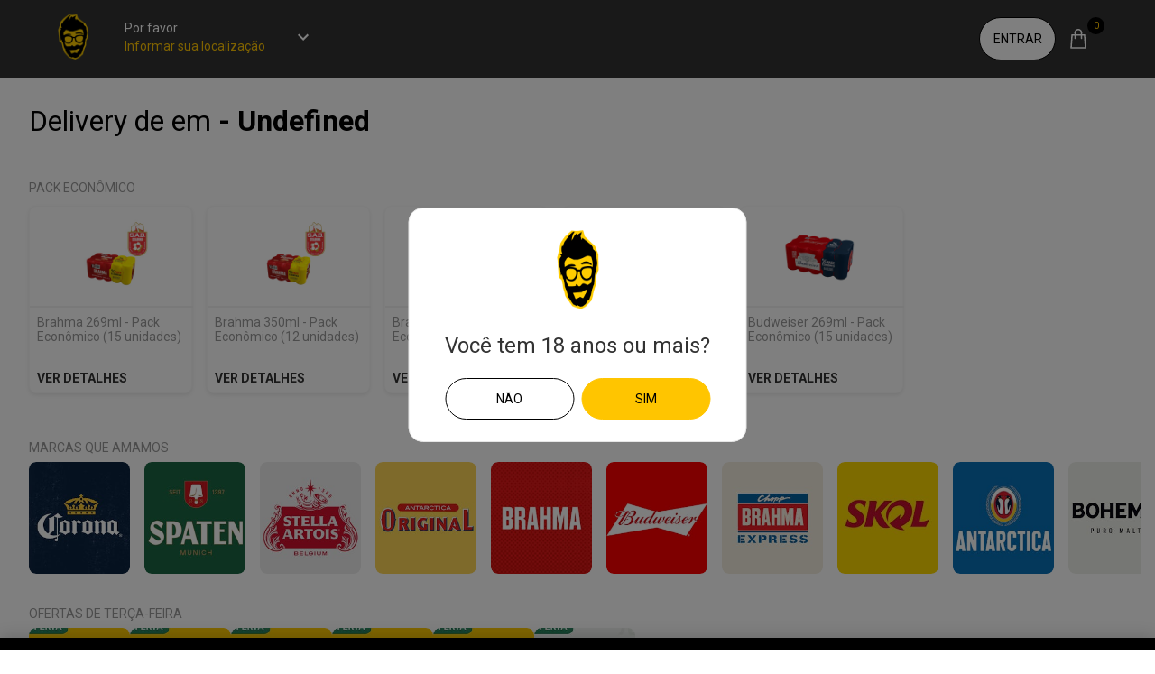

--- FILE ---
content_type: text/html; charset=utf-8
request_url: https://www.google.com/recaptcha/api2/anchor?ar=1&k=6Leh2EYrAAAAAHgIRk8N1r5J7T_HDh2iOB6v_7sm&co=aHR0cHM6Ly93d3cuemUuZGVsaXZlcnk6NDQz&hl=en&v=naPR4A6FAh-yZLuCX253WaZq&size=invisible&anchor-ms=20000&execute-ms=15000&cb=yu0v0qei9y85
body_size: 45197
content:
<!DOCTYPE HTML><html dir="ltr" lang="en"><head><meta http-equiv="Content-Type" content="text/html; charset=UTF-8">
<meta http-equiv="X-UA-Compatible" content="IE=edge">
<title>reCAPTCHA</title>
<style type="text/css">
/* cyrillic-ext */
@font-face {
  font-family: 'Roboto';
  font-style: normal;
  font-weight: 400;
  src: url(//fonts.gstatic.com/s/roboto/v18/KFOmCnqEu92Fr1Mu72xKKTU1Kvnz.woff2) format('woff2');
  unicode-range: U+0460-052F, U+1C80-1C8A, U+20B4, U+2DE0-2DFF, U+A640-A69F, U+FE2E-FE2F;
}
/* cyrillic */
@font-face {
  font-family: 'Roboto';
  font-style: normal;
  font-weight: 400;
  src: url(//fonts.gstatic.com/s/roboto/v18/KFOmCnqEu92Fr1Mu5mxKKTU1Kvnz.woff2) format('woff2');
  unicode-range: U+0301, U+0400-045F, U+0490-0491, U+04B0-04B1, U+2116;
}
/* greek-ext */
@font-face {
  font-family: 'Roboto';
  font-style: normal;
  font-weight: 400;
  src: url(//fonts.gstatic.com/s/roboto/v18/KFOmCnqEu92Fr1Mu7mxKKTU1Kvnz.woff2) format('woff2');
  unicode-range: U+1F00-1FFF;
}
/* greek */
@font-face {
  font-family: 'Roboto';
  font-style: normal;
  font-weight: 400;
  src: url(//fonts.gstatic.com/s/roboto/v18/KFOmCnqEu92Fr1Mu4WxKKTU1Kvnz.woff2) format('woff2');
  unicode-range: U+0370-0377, U+037A-037F, U+0384-038A, U+038C, U+038E-03A1, U+03A3-03FF;
}
/* vietnamese */
@font-face {
  font-family: 'Roboto';
  font-style: normal;
  font-weight: 400;
  src: url(//fonts.gstatic.com/s/roboto/v18/KFOmCnqEu92Fr1Mu7WxKKTU1Kvnz.woff2) format('woff2');
  unicode-range: U+0102-0103, U+0110-0111, U+0128-0129, U+0168-0169, U+01A0-01A1, U+01AF-01B0, U+0300-0301, U+0303-0304, U+0308-0309, U+0323, U+0329, U+1EA0-1EF9, U+20AB;
}
/* latin-ext */
@font-face {
  font-family: 'Roboto';
  font-style: normal;
  font-weight: 400;
  src: url(//fonts.gstatic.com/s/roboto/v18/KFOmCnqEu92Fr1Mu7GxKKTU1Kvnz.woff2) format('woff2');
  unicode-range: U+0100-02BA, U+02BD-02C5, U+02C7-02CC, U+02CE-02D7, U+02DD-02FF, U+0304, U+0308, U+0329, U+1D00-1DBF, U+1E00-1E9F, U+1EF2-1EFF, U+2020, U+20A0-20AB, U+20AD-20C0, U+2113, U+2C60-2C7F, U+A720-A7FF;
}
/* latin */
@font-face {
  font-family: 'Roboto';
  font-style: normal;
  font-weight: 400;
  src: url(//fonts.gstatic.com/s/roboto/v18/KFOmCnqEu92Fr1Mu4mxKKTU1Kg.woff2) format('woff2');
  unicode-range: U+0000-00FF, U+0131, U+0152-0153, U+02BB-02BC, U+02C6, U+02DA, U+02DC, U+0304, U+0308, U+0329, U+2000-206F, U+20AC, U+2122, U+2191, U+2193, U+2212, U+2215, U+FEFF, U+FFFD;
}
/* cyrillic-ext */
@font-face {
  font-family: 'Roboto';
  font-style: normal;
  font-weight: 500;
  src: url(//fonts.gstatic.com/s/roboto/v18/KFOlCnqEu92Fr1MmEU9fCRc4AMP6lbBP.woff2) format('woff2');
  unicode-range: U+0460-052F, U+1C80-1C8A, U+20B4, U+2DE0-2DFF, U+A640-A69F, U+FE2E-FE2F;
}
/* cyrillic */
@font-face {
  font-family: 'Roboto';
  font-style: normal;
  font-weight: 500;
  src: url(//fonts.gstatic.com/s/roboto/v18/KFOlCnqEu92Fr1MmEU9fABc4AMP6lbBP.woff2) format('woff2');
  unicode-range: U+0301, U+0400-045F, U+0490-0491, U+04B0-04B1, U+2116;
}
/* greek-ext */
@font-face {
  font-family: 'Roboto';
  font-style: normal;
  font-weight: 500;
  src: url(//fonts.gstatic.com/s/roboto/v18/KFOlCnqEu92Fr1MmEU9fCBc4AMP6lbBP.woff2) format('woff2');
  unicode-range: U+1F00-1FFF;
}
/* greek */
@font-face {
  font-family: 'Roboto';
  font-style: normal;
  font-weight: 500;
  src: url(//fonts.gstatic.com/s/roboto/v18/KFOlCnqEu92Fr1MmEU9fBxc4AMP6lbBP.woff2) format('woff2');
  unicode-range: U+0370-0377, U+037A-037F, U+0384-038A, U+038C, U+038E-03A1, U+03A3-03FF;
}
/* vietnamese */
@font-face {
  font-family: 'Roboto';
  font-style: normal;
  font-weight: 500;
  src: url(//fonts.gstatic.com/s/roboto/v18/KFOlCnqEu92Fr1MmEU9fCxc4AMP6lbBP.woff2) format('woff2');
  unicode-range: U+0102-0103, U+0110-0111, U+0128-0129, U+0168-0169, U+01A0-01A1, U+01AF-01B0, U+0300-0301, U+0303-0304, U+0308-0309, U+0323, U+0329, U+1EA0-1EF9, U+20AB;
}
/* latin-ext */
@font-face {
  font-family: 'Roboto';
  font-style: normal;
  font-weight: 500;
  src: url(//fonts.gstatic.com/s/roboto/v18/KFOlCnqEu92Fr1MmEU9fChc4AMP6lbBP.woff2) format('woff2');
  unicode-range: U+0100-02BA, U+02BD-02C5, U+02C7-02CC, U+02CE-02D7, U+02DD-02FF, U+0304, U+0308, U+0329, U+1D00-1DBF, U+1E00-1E9F, U+1EF2-1EFF, U+2020, U+20A0-20AB, U+20AD-20C0, U+2113, U+2C60-2C7F, U+A720-A7FF;
}
/* latin */
@font-face {
  font-family: 'Roboto';
  font-style: normal;
  font-weight: 500;
  src: url(//fonts.gstatic.com/s/roboto/v18/KFOlCnqEu92Fr1MmEU9fBBc4AMP6lQ.woff2) format('woff2');
  unicode-range: U+0000-00FF, U+0131, U+0152-0153, U+02BB-02BC, U+02C6, U+02DA, U+02DC, U+0304, U+0308, U+0329, U+2000-206F, U+20AC, U+2122, U+2191, U+2193, U+2212, U+2215, U+FEFF, U+FFFD;
}
/* cyrillic-ext */
@font-face {
  font-family: 'Roboto';
  font-style: normal;
  font-weight: 900;
  src: url(//fonts.gstatic.com/s/roboto/v18/KFOlCnqEu92Fr1MmYUtfCRc4AMP6lbBP.woff2) format('woff2');
  unicode-range: U+0460-052F, U+1C80-1C8A, U+20B4, U+2DE0-2DFF, U+A640-A69F, U+FE2E-FE2F;
}
/* cyrillic */
@font-face {
  font-family: 'Roboto';
  font-style: normal;
  font-weight: 900;
  src: url(//fonts.gstatic.com/s/roboto/v18/KFOlCnqEu92Fr1MmYUtfABc4AMP6lbBP.woff2) format('woff2');
  unicode-range: U+0301, U+0400-045F, U+0490-0491, U+04B0-04B1, U+2116;
}
/* greek-ext */
@font-face {
  font-family: 'Roboto';
  font-style: normal;
  font-weight: 900;
  src: url(//fonts.gstatic.com/s/roboto/v18/KFOlCnqEu92Fr1MmYUtfCBc4AMP6lbBP.woff2) format('woff2');
  unicode-range: U+1F00-1FFF;
}
/* greek */
@font-face {
  font-family: 'Roboto';
  font-style: normal;
  font-weight: 900;
  src: url(//fonts.gstatic.com/s/roboto/v18/KFOlCnqEu92Fr1MmYUtfBxc4AMP6lbBP.woff2) format('woff2');
  unicode-range: U+0370-0377, U+037A-037F, U+0384-038A, U+038C, U+038E-03A1, U+03A3-03FF;
}
/* vietnamese */
@font-face {
  font-family: 'Roboto';
  font-style: normal;
  font-weight: 900;
  src: url(//fonts.gstatic.com/s/roboto/v18/KFOlCnqEu92Fr1MmYUtfCxc4AMP6lbBP.woff2) format('woff2');
  unicode-range: U+0102-0103, U+0110-0111, U+0128-0129, U+0168-0169, U+01A0-01A1, U+01AF-01B0, U+0300-0301, U+0303-0304, U+0308-0309, U+0323, U+0329, U+1EA0-1EF9, U+20AB;
}
/* latin-ext */
@font-face {
  font-family: 'Roboto';
  font-style: normal;
  font-weight: 900;
  src: url(//fonts.gstatic.com/s/roboto/v18/KFOlCnqEu92Fr1MmYUtfChc4AMP6lbBP.woff2) format('woff2');
  unicode-range: U+0100-02BA, U+02BD-02C5, U+02C7-02CC, U+02CE-02D7, U+02DD-02FF, U+0304, U+0308, U+0329, U+1D00-1DBF, U+1E00-1E9F, U+1EF2-1EFF, U+2020, U+20A0-20AB, U+20AD-20C0, U+2113, U+2C60-2C7F, U+A720-A7FF;
}
/* latin */
@font-face {
  font-family: 'Roboto';
  font-style: normal;
  font-weight: 900;
  src: url(//fonts.gstatic.com/s/roboto/v18/KFOlCnqEu92Fr1MmYUtfBBc4AMP6lQ.woff2) format('woff2');
  unicode-range: U+0000-00FF, U+0131, U+0152-0153, U+02BB-02BC, U+02C6, U+02DA, U+02DC, U+0304, U+0308, U+0329, U+2000-206F, U+20AC, U+2122, U+2191, U+2193, U+2212, U+2215, U+FEFF, U+FFFD;
}

</style>
<link rel="stylesheet" type="text/css" href="https://www.gstatic.com/recaptcha/releases/naPR4A6FAh-yZLuCX253WaZq/styles__ltr.css">
<script nonce="3QBA9xrhf6sFc6ChqCphrQ" type="text/javascript">window['__recaptcha_api'] = 'https://www.google.com/recaptcha/api2/';</script>
<script type="text/javascript" src="https://www.gstatic.com/recaptcha/releases/naPR4A6FAh-yZLuCX253WaZq/recaptcha__en.js" nonce="3QBA9xrhf6sFc6ChqCphrQ">
      
    </script></head>
<body><div id="rc-anchor-alert" class="rc-anchor-alert"></div>
<input type="hidden" id="recaptcha-token" value="[base64]">
<script type="text/javascript" nonce="3QBA9xrhf6sFc6ChqCphrQ">
      recaptcha.anchor.Main.init("[\x22ainput\x22,[\x22bgdata\x22,\x22\x22,\[base64]/[base64]/[base64]/eihOLHUpOkYoTiwwLFt3LDIxLG1dKSxwKHUsZmFsc2UsTixmYWxzZSl9Y2F0Y2goYil7ayhOLDI5MCk/[base64]/[base64]/Sy5MKCk6Sy5UKSxoKS1LLlQsYj4+MTQpPjAsSy51JiYoSy51Xj0oSy5vKzE+PjIpKihiPDwyKSksSy5vKSsxPj4yIT0wfHxLLlYsbXx8ZClLLko9MCxLLlQ9aDtpZighZClyZXR1cm4gZmFsc2U7aWYoaC1LLkg8KEsuTj5LLkYmJihLLkY9Sy5OKSxLLk4tKE4/MjU1Ono/NToyKSkpcmV0dXJuIGZhbHNlO3JldHVybiEoSy52PSh0KEssMjY3LChOPWsoSywoSy50TD11LHo/NDcyOjI2NykpLEsuQSkpLEsuUC5wdXNoKFtKRCxOLHo/[base64]/[base64]/bmV3IFhbZl0oQlswXSk6Vz09Mj9uZXcgWFtmXShCWzBdLEJbMV0pOlc9PTM/bmV3IFhbZl0oQlswXSxCWzFdLEJbMl0pOlc9PTQ/[base64]/[base64]/[base64]/[base64]/[base64]\\u003d\\u003d\x22,\[base64]\\u003d\\u003d\x22,\x22GcOhw7zDhMOMYgLDrcO/wqbCkcOcacKywpDDqMO8w5dpwpwxHQsUw6JGVlUMdj/DjlzDksOoE8KjVsOGw5s1PsO5GsKvw64Wwq3CqMKSw6nDoQTDqcO4WMKVWC9GbCXDocOEFsOaw73DmcKJwphow77DmTokCEfCoTYSYFoQNnQlw643LMOrwolmNTjCkB3DscODwo1dwoFGJsKHP1/DswchYMKucCZiw4rCp8O/Q8KKV0RKw6t8LVvCl8ODWSjDhzp8wqLCuMKPw5c0w4PDjMKqQsOnYFPDjXXCnMOww4/[base64]/[base64]/CnE4yawxWDxfDqMOqw6jDh8KQw5BKbMO1f3F9wp7DjBFww6DDv8K7GRPDusKqwoInIEPCpSZFw6gmwqjCoko+csOnfkxOw6QcBMK0wpUYwo1zYcOAf8OFw5RnAwXDtEPCucKvA8KYGMKAGMKFw5vCq8K4woAww6fDs14Hw47DnAvCuVNNw7EfI8K/Hi/[base64]/wqHCv1l3wpDDqG01w73DkcKKwoRIw43CpDYYwp7DjknCi8KMwqMlw6pbdcOdOwFYwozDiyvCqF/DoF/[base64]/DrcKXw4fCt8OuwoU/[base64]/Csnl8w5s9JWHCjMKwwrgTw73DiGdWHcKjIsKNBMKfLgsGGcOvTsKZw68rUFvDqm7CmMOYTklCZAoXwr1APsOaw7w+w7PCtWcaw5zDrgrCv8O3w6XDjl7CjxvDq0R3w4HCsm81fsO+flTCogLCrMK0w7YhTml/w4oLecOAfMKIDEEFLADCqHnCmcOYHcOhK8OnZ33ClMKwXsOebhzCtAvCn8KSIsOTwrjDtTILVRAAwpzDlcKHw4/[base64]/AEzDh8K6JsOYPWV2DEbDqQdfDn4Xw4FkIFzDtA9NKCjCh3JGwqFAw5l1f8KYPMONwpXDpcKqX8K7w7NgEhYDOsONwrnDuMKxwr9bw60xw7LDl8KlRsOqwrYpZ8KGw7stw53CqsOkw5NqGMKaJMOVQcOKw6Rcw7p2w5l7w6rCqSVIw4zCh8Kvwqx+LcKzdgTCpsKSUn/Cj1rDjsOrwp3DrC83w5XCnMOef8OrbsOFw5IdS3t/w7DDncO1wp46aErDrsK9wrjCs10bw4LDg8OWUGnDksOXPzXCrsOfMzbCtVE4wrjCty/DhGpTw5JmZsK+CElSwrPCv8Klw7LDm8K/w63CsUBPAMKDw4jDq8KeP1Jcw7rDi2cJw6nCiVEWw7jDucOHLEzDmXXClsKxGEl9w6bCgMOww54LwrfCm8KQwoZVw7DCtsK7IUt/QS9UbMKHwqzDtWkcw7cSEXbCtMO2eMOfIMO5Qyk3wpnCkzN2wrXCgR/DhsOEw5gHasOBwohZacOlX8K/w55Uw5vDssKAByfDjMKHwq7DjsKYwprDosKmQzZGw5sYaijDtsOtwofDu8Omw4jCicKrwpHCoQrCmUAQwozDksKaMTN5WSDDtx5/w4bCnsKVwp7Dr17Cp8K5w6x0w4jCrsKDw4ZMPMOqwqLCuDLDvB3DpHkjXDjCqm89VmwMwrF2N8OAViRDXA/DksKFw68ow6RWw7TCvxrDrkTDr8Kgw77CkcKIwoltLMKuSMOVAVx6HsKWw6zCth9qDlbDtcKuHVrCo8OSwrV1woTCsxXCg33Cr1DCl07CvsOfSMOjUMOOEsOAIcK/D38lw6ghwrZaScOECMOJJwIjwqXCqMKew7/DsxRxw6w8w4/CvMK9w64pTcOyw4zCtDPClUHDnsKpw7JATMKMwq0Kw4/DjcK8wr3Ciw7CoBIYMcOCwrR1TcKKOcKlT3FOQHJbw6DDsMKtHkE1S8O6wqkPw5odw7kXIG1ARShTUcKPZMO5wr/DkcKDwojCiGbDvsKEIsKnA8OgBMKtw4nDnMKQw5fClwvCvS8OEFcwdFLDn8OkUMOmCcKOIMKcwqA9OkJPVGnDmSDCq0tiwo3DmGZoJMKPwrrDksKrwp1pw4NuwoXDqsKNwqnClcOQOcKiw7TDksOOw68oeS/Ci8Kow67CksODKmbCq8OewpXDgsOTKADDukIxwqlRN8KfwrjDmRJ0w6Yhe8K/WlIfaHdNwqHDnEgNDMOSaMKaLm0cUWhpBMOBw4jCoMK1bMKEBT9zDV3CkSRSWG3Cr8KBwq3Ct1zDkFXDqMOWwoLChw3DqT7CmMOhO8K0EsKAwqfDrcOGLMKXIMOww63CgiHCrx7CmH5pw4LDjsOMKygGwp/DsBwpwr0Zw6hvwr5EAWwpwpAKw5hKUCVOKGHDqULDvsOkcxdowo0FZxXCkno9VsKLHcO0w7jCiC3CvcKWwqjCt8Kgd8OYVGbDgW1Bwq7Dp0/Dl8KHwp0bwqnCpsKNGhrCqkgvwozDtBB9fRDDjMK6woYCw4XDkRlAfMOHw6VpwpDDlcKjw6LDrHUjw6HClsKUwrpYwpFaOsOEw7/Dt8KnMsOzSsKywr3CkMOmw79cw4bCscKnw4k2WcKOZsOhB8Osw5jCo1rCs8O/[base64]/wqnDgEnCrkkpWMOaw7cgVsORw5YUwoDCrsOCHVJVwqjClRzCo1DDijfCmUEPEsOIHMOUwp0cw6rDugtOwpLCpsKjw5jCkA/DvSkKZknCk8Oww5dbYE9IUMK0wr3DoBPDsh5jYT/DrMKOw7HCisOxZsKPw5nCrx9ww4ZsfyAPJ2PCk8K0f8Ocw4hiw4bCsC3DjnjDqGZXScKjWlEIN15ze8K8KsOgw77CrzjDgMKqw55Cwq7DugbDicKFQcOQWsOuO3Nbe2k1w7orTmPCscKrWngaw7LDgURmV8O1dW/DiQnDqnQIN8OtJAnDscOJwp7Ch3QRwo/DiStKM8OTCHAkGn7CkcKtwrRoWTfDnsOUwrnCnsKdw5QgwqfDgMOVw6bDvXzDnMKbw5/DoRbCiMKow7PDn8O1GVvDjcKPEcKAwqQrQsK6HsKcT8K+e11Wwqofe8OZKELDuU7DunvCtcOIZS7CrFjDr8OmwqjDg2PCocKzwq82EUE9wqRRw6sdwpLCucOPUsKfCsKXPB3Cm8KHYMO1HBtswovDnsKzw7/DucKCw5TDgcO1w6ppwo/CsMKVf8O0KMOewpJXwqc/[base64]/wpUfw4dVZcOwenJsEWUDw5XDrmrCqMOMCikkS39Rw7PDulpNRWpIMEDCk0zCrgMWYn8uwpfDnRfCgTBdXUAOUUIOCsKow4huLlDClMKMwrB0woYiAMKcH8KDJQIWO8Onwp5EwpRRw5jCgcKJQcOSHU3DmcOvCMK0wrzCrwlEw5jDvxDCqDTCscONwr/[base64]/[base64]/[base64]/Cr8KFS8OPwpMswqhSLyJhw5HCocKVA8KCwp55wojCqcK6WcOnayEKwo4xc8KvwoDCvg/[base64]/DvMOfXkjCqWBHwpjCh8K7woskwqQaFcObLVxVdsKqwoAVacKDTcKgwr3Cj8OSwqzDpR1nZcK/UcKeBwHDu2VKwoEawoYfHcOMwr3CgiHCjWNrQ8K+S8Klwrs4F2kHJyY3DcKFwoHCiHnDj8KgwozDnB8EKXEydBNVw5cmw67DpU9XwqTDpk/CqGXCo8OlXcO7RcKQw7kaaC7CmcO3d1XDnsOYw4LDnRDDtnwzwq/[base64]/DjsKdecKEwq9kdinColbCsMKJTMOJw5zDk8KWwr7CuMK+wpTCv3Q2wrEBekLCmhpNJGDDkz7CksKOw6/DhVYiwq9ew5MYwpg5RcKtc8ONEQ3DjMKpw4tKUThSSMOoBBgjbcK+woVhacOUAcO1TMK5UiXDvXk2E8Kzw6wDwq3DkcKswqfDucKLTgcAwrFYI8OFw6rDrMKNAcKaBMKuw5Z/w51HwqHDsljCh8KYCn8+UEnDoUPCuDE7dVxNWGXDphrDuV7DscOgXjApW8Krwo/Dv3HDuBHDvMKQwprCoMOIwq0Uw4lQBi3Cp2/CrybDtyjDsi/CvsO0JsKSVsKXw5zDhSMYQX3CusKLwphgw4VAfzvCtxcxGhBow6ZlPzt8w5UEw67DrcKKwqtYYsKjwp1vNU5qfgzDksKBD8OOQ8K9VyVuwotpKMKPHkJ/wqcKw6o/[base64]/[base64]/CmRZbU2dLw7xMSBPCucODFUnCjkZywo8NDS8qw4zDuMOvw5/Ck8OZw4pRw5bClzZEwpXDiMOaw4DClcOcZypZAMOoZwrCt8KoScOWGBLCgX4Qw6bCoMOQw5/DkMK2w5wRWcOxEjzDuMOdw6E3w43DlULDqMKFYcObJ8Off8OUR2N+w5JUI8OlEHDCkMOiTT/[base64]/WcK1JzNUcG/[base64]/LS/Cu8KJw5xHw6smOjt7QsOkw71nw5wuwrE1W8KXwo8Aw6pNIsOfAcOpw7EmwpvCpmnCqMKew73DssOwPDAxa8OdTS/Dt8KewqJswqXCoMOxFMO/wq7CrMOXwoEFFMKOwowMSyTDsRVCecKbw6fCuMOqw5gzQyLDgD3DtcKeWVTDuW1RasKMezrDksOSTcKYPcOkwqgEGcODw5vCpMOTwr3DriVrElTDjS9Kwq1rw5IHHcKYwq3Co8Oyw4dgw4vCpyxZw73CmMKpwpbCrGgtwqhUwpxuKsKlw4zDox3CiFPDmcOCX8KMwp/[base64]/fcOdwrNqwqnDqgd+L8KnwqNsYxjCvXfCksKZwoDDvsKmw65pw6DDggJgM8Kfw7ZMwqdnw5dtw7XCvMKqdcKKwp/[base64]/wqjCtztswojDm8K4bVEGGsOBCjBlXFjDpcKRf8KrwpXDqsK/dk8fwqV4RMKkT8OQBMOtGsO4GsKNwqXCq8KDMl7DkTcGw43Cn8KYQsK/w5pKw77DqsOZNB1pEcOVw5vClcKAeFFoDcKqwodHw6PDkSvCoMK5wqVFXsOUPMOUQsO4wpDCgsKgAXAUw45vw6UJwoDDk1zCgMObTcOlw5vDugw9woNbwpljwq9UwpDDjnzDhynCt1tWwr/ChsOPwprDhnLCtcO6w7rDl3DCkgHCjR/Dp8OtZmLCmDTDn8OowrfCu8K0I8KoS8KpM8OdHcKtw7PCicOJw5XCpUAlDAIoZFVmLsKoPcOlw4jDjcO0wqFPwrbDqk0aOcOUaTNKAsOBXBUVwqc8w7ISHMK+acOQKsKyXMO+M8O9w7oyfnHDk8Ouw5oYPMKywolowo7DjnfCjMOLw5TCtsKrw4/[base64]/[base64]/w5tOw5PCjcOswoBcD0Vkw48hej5Zwp3DhcO4B0vDkl9+RcOhFHhQIsOnw7rDv8K/[base64]/CoMKSAiVNw6/Dq8K3BF7Cv8K5w5jDrcOhw57ChcOxw4Eiw7jCiMKNf8OhT8OaBCHDvH/[base64]/DkMO4DMKbw79KKFLCvGvDlx3Dj8OMw7lnPX/[base64]/CpcKgUCvDm8KdNgEcwo/Dt8KUAxkhwpxKf8OHw47DuMOpwoFowotVwpvCscKvNsOSE0pBO8OHwoQpwovDqsK+YsODwqjDrn/DqcKwRMK9T8K4wq1Zw7DDow1XwpzDvcO3w47DrX/CqsOWUsKvDEVaPj8zSRl/w6V6fMKBBsOEw43CgMOjw5vDuArDqsOrUU/[base64]/DtmPCtMOswoXDggrDoMKVO8OyWyTDssOKXMK3UktHcMKmU8Ogw7jDr8OmXsKswq3Dr8Klf8O4w4FRw5PDjcK0w4F8U0LCncO/wo90VsOMW1jDqcOgKCTDtFAOf8KlRW/Dt0FLIsOiTMK7SMKpQjAlGzcww5/Dv2Q0wpUvJMOfw6HCs8Krw6Riw5NmwoDCscOIKsOaw6I1awLDqsOIEcOCwpkww5IFw5TDhsOswp5Rwr7DucKAw69Fw43DocKtwrLCpsK8w5N/Fl/DiMOiLsO1w77DqFhuwrDDr31jw7wvw6QGCMOwwrQNw5Brw7DCkzN+wojChsOvV3nClw89MCU5w5VRK8KHQyExw7how4rDgsOiL8K7YMOxeBDDhsKEeDHCqcKoFnoiKsOlw7/DvRzDoUAVGcK/QmnClMKIeBMUVMOYw4jDp8OuP1NXwovDlR/[base64]/w5nCusKmCUQ9w7luFMO4wpfCgV/DjGAiwocPDsOZH8KJJzXCvSTDkMOjwp3DisKcXykgXVVAw6cyw5oPw4jDj8OaIUvCgcKGw4h5KCVCw75Aw7bCtcOxw6E5EsOrwp7DuTHDnyB2A8OkwpZTGsKhbH3Dg8KEwq54wprCkcKcRy/DvMOBw5wmw482woLCsCozacKxOBlJWGzCsMKycx0Ow5rDpsKDPsOqw7/CkW0zXcK1b8K1w5zCkmoua3fCjhtyZcKkF8Kjw6JTLgXCtsOhCgVLXAhbaRBlQ8OBEWLDrzHDm2UNwqbDllBcw4FDwoXCqDjDiG1fC3vDrsOWaH/[base64]/DkwsjwpoBIcOjQsOuw7LDvcO3LsKIwr5/C8OZFMODEyhcwojDoAfDih/[base64]/CE5vasOxT3TCgsKHQWXCqMKWw7JhH3xYFcO8LsKTF0tUP0LDrX3CnDwzwp/DjsKKw7F7VRjDmk1SDsKPw5fCsSjDvn/ChMKCLMKRwrQYO8K6OHdlw5NgHcOmDBN9wrjDpGo+XWFYw7HDphIHwp03w4lFfVAmXsKvw51Bw5htF8KDwoMHcsK5G8KhZhTCvsKBOhV8wrrCmMOFWVwzOwjCqsOdw7A6Vhcjw7dNwrPCm8K8KMONw6UzwpbClVXDkMO0wpfDmcOSB8O3eMONwp/DocKzaMOmT8KwwqHCnzbCuWLDsEQRA3TDrMOTwq7CjRbCjsOuw5FUw7fCtREiwoHDglQacsK3ICHDlR3DjzjDmwTClMKhw4ohTcKbfMOlEMKyC8OLwpzCh8KOw75Aw7BVw61gXEnCnGnDvsKrWsOBw6MKw5fCumDDp8OAX3QVEMKXLsKIPTHCpcKeDWcjGsO/w4N1MEHCn09JwopHfsO0ZSkMw4nDvQzDkMORwp81IcOXwovCgW86w4NVWMO8HRvCllDDm1gAWg3CssO4w5/[base64]/DqVrCjjLCvMOcUMONbCzCuMOwwpnCqlE0wqB4w4c8ccKCwrU8XhfCgkQEdz5RbMKVw6bCoys1D0INw7vDtsKGecOJw53Dq13DlxvCscOOwp0RXwxYw68GD8KuLcOaw5fDqF0/YMKywpgVMcOIwqHDrD/[base64]/Dng3Dj8ODcFtaVMKPK8KkwpHDt0Bmw6nChzbDpyHDhcObwoYPSFjCtsKRVRF3wo8AwqM+wqzCmMKLTQx/[base64]/CnsOBE8Khw6rCtwfDuMKlbAzDvRt2w7EZScO4wpfDhsOdM8OJw7zChMOmUSbCi3vCtU7CijHDki8Ww7I6XcOwZsKsw6caX8KSw67Cl8KawqsGF2TDucODHhJHKcOOTcOIfh7CrXrCoMOWw7Y4F0HCpwV/woMjG8OwKh9OwqTCicOvJ8KxwpzCtTVGFMKoYiorfcKzdAbDrMKhdFzDksKDwpJ5SMOFw73Do8OkPHkpaDjDmk4UZMKEdgXCisOZwrbCm8OOEsKywp1jcsOKQ8KYWXUHBj/CrDlBw7gMwpvDh8OGFsOUY8OIASJ0fijCliANworCgmjDsRdyUkIzw7V1Q8K2w6pTRyPCusOfZMKNF8ONLsOReFJuWSnCoWDDpsOAWcKEc8Orw6rCs0/CkMKJXDINNkvCp8KFTQ0CFEEyHMKcw6XDvRHCtDvDpTYYw40/w7/[base64]/Dj8Otw63DlQBAb8OjwrF0w4Zrw69Hw6fCjnoPcxrDnlbCscOwQcOkwoxbwonDo8OHwr/DnMOLAldzRG3DpwM7w5fDh3chO8OZN8Kow6fDt8Ozwr7DhcK9wpgrd8OBwr/Cu8K0csOuw50KWMK3w7/[base64]/CksOZAcKgZcKywrrCj0/DiAQfworCtMOawoQyw7hgwqrCpMKXSB7CnVBdAELCuxnCmErCny9MBjrCj8KfAj5TwqbCo0nDhsO/[base64]/w4o3w4vCusKJwqbCoWzCjVZvw5dTScOJZ27Du8O/[base64]/F8OxPsKhOMK4EMO5QxLCtVPCm8O8w6DDqX/[base64]/FyPCvB3DrR1gwojDkUcLKG/Dg2xjVhUzw7DDncK/w4Ncw7zCrMOIKMOwGMKWIMKpJ2x9wp3Dgn/CoUzDiiLCnh3CvsKbccKReS5kXlR2LsKCwpJww4xkAMK0wq3DtTEOKyJMw5PDiBo3VhrCkQkDwo/CrRdVDcKVZcKdwqnDnB1Xw5whw4TCpcKqwobCuwQWwp5ww59KwrDDgjdiw7waASM2wrYTE8OWw4PDklwUw7wzDMOCwpPCqMORwpLCnUBRSFwBFVrCmsKxS2TDvzV/[base64]/Ck1/[base64]/Co8OUwpbCmUTDkcK5AsOaw7TDjcO7w5HDm8K1w7vCmjkfKWVgG8OJQwPDiAjCnnUkXWY/fsOAw73DuMKicMKww5dsPsKfEsO+wqUpw5VSesKlw7Ydw57Ck3kqQVExwpPClXDDl8KEPHzCpMKjwrMZwp3CrAvDiw5iw5QzXcOIwqI9w49lN0nCpsOyw4AhwrLCry/DgHwvE1PCtsK8GgMswol6wqB1cmXDkyzDu8Kww6AEwqrDmE4BwrYbwrh+JiTCgsK9woMKwq0TwokQw7sVw5Ewwo80MRg3wp/DugvDjcKPw4XDuVUqQMKgw5zDpcO3bG5GTjTDjMK/OS/[base64]/DuBlsKn3CqlTCpsOvTV1jw4nDvcOWw5UMwrPDqULCtmrCr1LDlVAPOSbCp8Kpw7tVDsKPOBxTwrc2w4I2w6LDmiQSEMOpwpTDgsK8worDusK5NMKQbsOHHcOQMsKhBMKlw6vCi8KrSsK2ZSlFw4/Cs8KZOsKjX8OdaDPDtzHCt8ODw4nDl8OLA3Fcw4LDr8KCwoUiw4XDmsO4wprDqsOEO1PDhGPCkkHDgQLChcKMO0PDklUhA8O/w6oLbsOiasO8wogUw5zDmwDDkhxkw4LCucO2w7NXcMKGMRckBcOPRVTCrgHCncOvNxoRdsKQRyIjwppOYDHCg1ANKU3Cv8OUwqdeS2TCgUvChELCuxE5w693w4bDmsKawqfCq8Kvw7vDtBTCqsKIOGPCt8OdIsK/wpgFFcK8acO3w5Azw6I4CkPDigvDjFoma8KvXmbChTfDqHYAbANxw6Ejw5NKwoYyw77Do3bDjsKMw6QOWcOTIkLDlS4nwrvDksO4YnwRQcODHcOgZF3DqMKXMBZ2w5kWE8KuVsKSEHpmF8Onw4HDq1F6w6g/wrzCnSTDoxnDkmM7ZS/DuMO/wpHChcOIW3/Co8KqR1c1QFk1w6vDlsKgX8KuaBfCqMO0RlVlXnkewrg6LMKIwoLCpMKAwo17UMKjYyo9w4rCimFpKcKQwoLCowouFCM/wqjDgsOOdcOYw7zCg1dIIcKgGXfDkwjDp0tAw5h3TcOQW8Onw7/ChxbDh3E3D8O0w6pNMsO+wqLDnMK6wqZBCUQIwpPClMOgPRZyFy/[base64]/wqbCg0s0KMK/[base64]/w7XCgRDCnMOaf0HDr2vCsR7CtRJkCMKWZ8Kqb8KLT8K5w55BZMKNZW5IwpVUA8Kgw5vDtxkELEx+a1Jmw4TDosOuw6cxa8OJZBATaEZ/YcOsMF9DEBNoJyoMwqceQsObw6kDw6PCk8OwwqM4RzNFfMKswp9mwqjDk8OSQsOaYcOTw5fChMKxCnoiw4jClMKiJcOHacKBwp/Cn8OHw4V0f3QkU8OxWxRDYVsjw63Ct8K2eG5YSGUXEMKiwpIRwrNpw4cWwowxw6PCkW4UCsKPw4pTQcK7wrPDpAkTw6fClm7CrMOIbhnCgsO6EB4mw4JIw5ZUwptMfsKJX8OqeH3Co8K7TMONVxpGQcO3wqJqw7FxMcK/fyEuw4bDjHAEXcOsI1vDjkrDjcKCw7DCo3pDZcKdJsKgJxLDscOMKQTCicOGX0/CiMK2SUHDpsOfIgnCglXDgCPChQ3Cjm7Dgj0HwoLCnsOZTsKXw7A1wqBzwrjCgcOSD2tJcgh/[base64]/[base64]/CoMOIJj3CghNXZ8OHQcOfRVw9wpzDiMOBwrnDhwYMQ8Odw7bCjsKNwr89w5Nrw7luwrzDjcOVY8OBO8Ozw5klwpguLcKKLHQMw4nCr3kww67CqC4/w67DjBTCvGQNwrTCjMOswoZbF3XDu8KYwrlFasOSZcKrw59QGsOFNWgIfS7Dr8K9X8KDCcOZMVBfXcO5bcKRRnM7KQPDgcO0woU6bMOfZnkVDmBXw73CscOxekfDhg/DkxXDn2HCnsKowpQSA8OswobCjzDCgMKyEQbCpAkpCABVFsKFasK5amDDmDEcw58YEibDj8KHw5XDicOEAxgYw7vDrUNoUQfDu8KxworDrcOsw7jDqsKzw6fDt8KqwpNzbU/CtcOKPWcAVsO5w5IMwr7DgcOHw6LCuG3DksO5w6/CjsKFwpNdb8KPMyzDicK1JMOxW8O6wqrCojZhwpZEwq0lVcKeKijDo8KRw4XCukHDjcOrwrzCpsOoZzQjw63ChsK1wrXCjnlXw6kAdcKMw4h2EcOowotywqN4WWV4XF7DkR5kZFRuw4ZuwqzDm8KTworDgABcwptTwqUYP1MIwq3Dk8OwBsO5dMKYTMKEbUQJwox/w7DDnmjDkybCq04PPsKVwoJUB8OlwoRUwrrDn2XCvmUbwqzDnMKsw4zCpsOSF8KLwqrDo8K8wrpcTMKsUBlNw4nDhsKOw6nDg0U3JmQEQ8OuD1jCocK1Wj/DmcK8w6fDrMKfw5/DtcO7QsOww7/Co8O7bsKtAsK4wo0ALA3CoHt/[base64]/DiS/DjMODwoDDjxHDjcOuwrDCi8Knw78FECnCmMOTw5rDg8Orfxc2HzPDiMKcw5tHd8OQe8Kjw5NbT8O+w4ZAwrLDuMObwo7DusOBwrLCoXfCkH/Cl1bCmcKlcsKWaMOkKcOYwr/DpsOjPVDCuUVmwp0lw4gaw6nCvsKKwqZwwrXCnnQsaVckwrMqwpLDswHCsFJywqLDuid0K3rDukNdwrbCnSDDlcONY0FhA8OXw4TCg8KYw4QoHsKYw6bCvhXCoxnDjwM/wqd+NGwaw6B4wp4Cw6s3GMKeSj7DkMKAZ1LDl33CkFnDjsKiFHsAwqbClsKTZSrCgsOfHsKfwo9LaMOnw6VqdVFtBBQKwrXDpMK2dcK3wrXDiMO8fcKaw6QVNMKEU27DpzjCr3TCjMKKwprCuwkYwqlmFsKFKsKSGMKFQMOqXTHDosOhwos/HBPDoxhHw4XCjylNw5p2ZnVsw7Uyw6pNw7HCgcKxccKpVTZTw7c6DcO0w5/CiMO6cGjCskMpw7gmw6TDksOAGlfDlMOjdUDDn8KowqPDsMOew77CvcKbWcOLJnnDtMKTCcKfwq8LXDnDtcOkwogtfMKLwpTDnRMISsK8dcK/wqXCtMK4HzzDsMKnHcKkw7TDnwrCmEbDvsOQFggLwqTDsMOhVy8Pw51Jwqc+NsOmwqtNPsKpwrXDrinCrQw7OcKqw6fCqSsNw7zDvSd5w60Ww6UIwqx+dXrCjUbClEDCgMKUfMOzHMOhw5rDisKTw6IRwpnDhMKoMsOQw4Vbw7t/[base64]/LcKRK8O2wqXChAHCrcKGwrDDocOUIsOGw5nDusK4JTDCr8KUAcOQwq8hNg9DOsOyw5xeCcOWwonCpQzClMKKbCbDv17DhcKMNsKSw7nCs8Ksw6oSw6UYw60mw7IrwpXDmXVkw7DDosOxPmd1w5pow547w6MdwpALDcKqw6XCnSAaRcKtCsKPwpLDvcK/JSXCm33Cv8ObFsKlcHXCgMOBwrXCqcO8bUDDph8lwrQpw5TCoVpKwotvbinDrsKsLsO8wpXCjzINwqcgJDjCqi/CuwMNO8O+KT7DmTnDjk/DocKga8KWUEbDkcKUDCQKK8KSdFLCiMKAY8OMVsONwopueQXDssKjDsKSIMOgwrbDkcKqwoTCsE/DiFkXEsO1ZH/[base64]/AsK3wqBqwqMxJcOpw53CqgnDojrDjcOlYsOeZl/DtD4mDcO/ICo1w6bCrcOXfULDq8KYwoIdWxbDsMOuw5vDq8OmwplKBFbDjBDCqMKSYTQRNcKALsKyw4/DtcKBXBF+wphcwp3Dm8O9V8K8AcO7woIlCzbDo21Ia8Kew68Jw7vDl8OhEcKhwojDl38cV1LCn8KLwqPCtWDDgsOdX8KbDMOjfyfDscOswo7DjcOSw4LDrsKkcxfDrzREwp8paMKmM8OkTDbCpSo8cEYLwq3CjmQBWxZmQ8K2R8KgwoUkwrpOU8KvIhnDjUDDjMK/TFHDgD49BcOBwrbCpXfCv8KPw4R8Hj/[base64]/MMK3woB9wrnDiEEBLRQvw4Agw4nCoMOkwp3ClWYrw7Znw6TCuxfDnsOrw4FDCMOkOwDCpFdUSiDDqMO6GsKPw7Y8RCzCqF02UsO/wq3CqcKVw6bDt8KSwoHCoMKuDTjCgsKlS8KQwpDDlTAQB8O+w4TCvcKrw7jCp2vCqMK2MAJ4O8OfFcKuDRBKVMK/Pz/Cp8O4UVUXwrgjVmMlwpnCucOwwp3DnMOaG2kfwp0Kwqpjw7rDtgcUwrMFwpTCtcOTfsKJw5PCp3zCgMK3EUwTZsKrw5TChGY2VCfDhlHDqCVRwrXDusK3XD7DhEQuBsO8wr3DimPDncOGwpdiwqJLIx4vPGdpw5XChcOUwqFBG2nDgB/Dj8O1w7fDkDDDlsKsICHDrcK4O8KDF8K0wqPCvwLChsKZw4fDrhXDr8OMw6HDnMKIw7pBw5srfcK3aDHChcK9wrDCsWDCosOpw7XDoSsyZMO+w67DuT/Cs2LCqMOtDlXDgT/CjcKTblTCgVYeUsKew47Dq1sqaBHCj8OXw4owXEQrwqHDmwLDimdwCwR7w4/[base64]/Ds8O5wo0sV8KKw6stwo/CuGjChsORwpIZTcKdYx7Do8OKSDMVwotSYU/DhcKTw7rDuMKNwrFSZMKJYC0Fw5tSwodAwoXCkXojAsKjw4rDtsO7wrvCqMK7wqnCtgowwqrDkMOXw4phVsKIwoNRwozDiUHCosOhwoTCgGQZw4lvwp/DowDDp8Kqwot0WMObw6DDvsOzLFrCuiJBwrXCsjFcbMOLwpsoQknDpsK0dEbCrsOdeMKWL8OIMMKsBWvCosODwqzCicKxwpjCgwhYwqpAw61Lw5s/E8K1wrULdXvClMO3T0/CggMMCQcCTDbCuMKmw6XCpcK+wpvCsVPDlzteOS3CoFhuCcKJw7/[base64]/DmMOxSsKYYMOHw6fDoR9vVMKXcUnDucKyeMO6wo9lwqlkwrFlEMKqwpx3UcOpVzlvwpFQwr/Dmx/DggUaPmHDlU/Dqz0Jw4Yxwr3ClVYyw7fDmcKMwqEiTXDDrXLDo8OCBlXDrcOZwoc9MMOewpjDriITw6sXw73Co8O3w5JEw6ZwI3HCtmsnw5FUwrfDj8O/DEbDm2UHGhrCvsOhwppxwqTDmD7DssORw5/CucOUDw05woBCw58QQsO5ccKVwpPCk8K8wrfDrcOPw4AOLUnDsEkXd35UwrpxLsK0wqZmwoRVw5jDm8KIZsOvPh7CoCvDiljCqsOUd2IVwo3CiMOxdBvDpR05wqTClcK3w7DDsgsLwrg+GG3Cq8OhwoJwwq9uw5kwwq/[base64]/w7LCmAUyZsKVfXgjw7jCmzrCocO5wqnCmTTDpBV5w7Q+wpHCmVQFwprCmcK6wrzDqX3DvWTDrxrCvm8dwqHCkE9MLMOpfCPDusOhAsKGw5HClDUOe8KPNlzCvTrCsggew61sw7/CiQ/Ch03DrXrCmUJzbsOJJsKjD8OiRGDDpcKqwrllw7rDtsOfwpvCnsKqw4jCoMOvwpTCo8OBw6hIMnJpdC7Cq8KqHkN6wqEkw6Agwr/Cog7CusOFGGTCsyLCrlXCnEhIayfDtAdSUBMnwp85w5gvZWnDi8Opw63DlsOGLxJWw6xcZ8KLw54OwokDSMKhw57Dmwk6w4ESwpfDmSxhw7JSwq7DiR7Dv0DCrMO9w67Cm8KJFcORwqzCl1B4wq0ywq1dwpBrQcOiw5toIQpwFSXDlH/Cq8O1w7zCmwDDrsKUBXvDvMK7wobCq8Osw5zCo8Kqw7A8woENwoBJew0Iw541wr8Bwp7DujPCjFJNLA1qw4fDjjdtwrXDqMK7w7fCpl5jNcKGw68Sw4/DuMKvaMObL1TCijTCo2XCvzEzw5puwpPDrjZuTsOsasKLXsOGw5dFBj1SajHCqMOfQ0JywqbCvFDDpRLDjsO8GcOOw6EswptBwrYkw5zCux7Chh5tehs2Z3DCngvDpxTDvjxJKcOPwq8uw6zDlVzCu8KYwrrDr8K/U0rCosKjwosnwqzDkMKowrEKfsKeXsOtwqjCmsOzwpFAw7ARPcKVwprCg8OfX8Kmw7ApTsKIwqlzWxrCsyjDpcOjWMOqZMO+wr/DlwMbDcKqdMO8wqN4w4V0w6tVw4ZPLcOHIUHCnUJ5w50aA15/CkfCksKHwpsQNsOsw6DDvsOKwpBbVx4FOsO+w59ww5FGESkFR3DCisKHHCvDh8Okw5xbAzbDk8KGwrLComPDmhTDh8KeYWLDrAZKCW3DqMOxwpvCuMOyR8KfSBxrw6B3wrzCvsKswrbCojQhVSJ/[base64]/DkFPCssKDOEoQJ1EKwpYmwoDDgiDCi3t+wrIxdX7DmcOPWcOGR8O5wrjDk8Kaw53ClwvDnDscw5TDhMKWwq50XMKtOmbClsO5XE7Dg2x1w4oKw6EgKSLDpiojw67Dq8K/wow1w7EHwqLCjEUrbcKiwps+wq8BwrEiWHbClgLDmhhaw6XCpMKcw6XCuFEvwoZNFjvDkwnDqcOTZMOuwr/DvjPDucOIwrEtwpojw4phA37Co00xBsOUwpoIVG3CpcKww49awq4APMKbKcKGJQISw7Row6ESw6gjw7ABwpJkwonCrcKpA8OIA8OAw5dNGcKQZ8K5w6ldw77Cp8KNw5DDiXjCr8KQfzhCdsKKw4rChcOXc8Oaw6/CtDkXwr0Gw6FWw5vDszbDrcKVYMOIUsOjLsOLFcKYN8Knw53CsizDocKTw4DDp3DCtEzCrhDClhLDmcOBwohtSsO7M8KeBcKkw69jw71twrAIw4hFw7Mswr0IJ1NCEcKawoENw7DCvgk8MgYBw6PChB8kw7cZw74Lw7/Cv8OUw7HCjQhZw4gMe8KVYcOIYcKzPcK6Y3LDki5bSl1KwqjCq8K0JcOmKFTDusKQFsOfw6BbwpXCqGnCrcOMwrPCjULChcK6wrLDlF7DvE7CpsOnw4PDjMKnEsKEJMKJwqU\\u003d\x22],null,[\x22conf\x22,null,\x226Leh2EYrAAAAAHgIRk8N1r5J7T_HDh2iOB6v_7sm\x22,0,null,null,null,1,[21,125,63,73,95,87,41,43,42,83,102,105,109,121],[7241176,997],0,null,null,null,null,0,null,0,null,700,1,null,0,\[base64]/tzcYADoGZWF6dTZkEg4Iiv2INxgAOgVNZklJNBoZCAMSFR0U8JfjNw7/vqUGGcSdCRmc4owCGQ\\u003d\\u003d\x22,0,0,null,null,1,null,0,0],\x22https://www.ze.delivery:443\x22,null,[3,1,1],null,null,null,1,3600,[\x22https://www.google.com/intl/en/policies/privacy/\x22,\x22https://www.google.com/intl/en/policies/terms/\x22],\x22X+gFJFYpgwuNFO8Qp5X6HAB9RswBXFNtePYPcPCmNYE\\u003d\x22,1,0,null,1,1762860860768,0,0,[132],null,[156,32,126,254,47],\x22RC-2mCZ3w_jdDHIRg\x22,null,null,null,null,null,\x220dAFcWeA5Fi0ciqfkOT_vL12ywZwPW3JtUvG6YNHB84DZkXezus0hoM1mzQHY87TWrWpf_vYjah1XyslOvtMf2RS-fLHD_0YIZng\x22,1762943660754]");
    </script></body></html>

--- FILE ---
content_type: application/javascript; charset=UTF-8
request_url: https://www.ze.delivery/_next/static/chunks/7385-12d5a76a15bb5b26.js
body_size: 52431
content:
(self.webpackChunk_N_E=self.webpackChunk_N_E||[]).push([[7385],{87385:function(e,t,n){"use strict";n.d(t,{g:function(){return tl}});/*! *****************************************************************************
Copyright (c) Microsoft Corporation.

Permission to use, copy, modify, and/or distribute this software for any
purpose with or without fee is hereby granted.

THE SOFTWARE IS PROVIDED "AS IS" AND THE AUTHOR DISCLAIMS ALL WARRANTIES WITH
REGARD TO THIS SOFTWARE INCLUDING ALL IMPLIED WARRANTIES OF MERCHANTABILITY
AND FITNESS. IN NO EVENT SHALL THE AUTHOR BE LIABLE FOR ANY SPECIAL, DIRECT,
INDIRECT, OR CONSEQUENTIAL DAMAGES OR ANY DAMAGES WHATSOEVER RESULTING FROM
LOSS OF USE, DATA OR PROFITS, WHETHER IN AN ACTION OF CONTRACT, NEGLIGENCE OR
OTHER TORTIOUS ACTION, ARISING OUT OF OR IN CONNECTION WITH THE USE OR
PERFORMANCE OF THIS SOFTWARE.
***************************************************************************** */var i,o,s,a,u,c,f,g,p,y,v,m,_,b,w,S,A,C,I,E,U,k,T,P,O,B,R,D,x,F,M,N,j,L,extendStatics=function(e,t){return(extendStatics=Object.setPrototypeOf||({__proto__:[]})instanceof Array&&function(e,t){e.__proto__=t}||function(e,t){for(var n in t)t.hasOwnProperty(n)&&(e[n]=t[n])})(e,t)};function __extends(e,t){function __(){this.constructor=e}extendStatics(e,t),e.prototype=null===t?Object.create(t):(__.prototype=t.prototype,new __)}var __assign=function(){return(__assign=Object.assign||function(e){for(var t,n=1,i=arguments.length;n<i;n++)for(var o in t=arguments[n])Object.prototype.hasOwnProperty.call(t,o)&&(e[o]=t[o]);return e}).apply(this,arguments)};function __awaiter(e,t,n,i){return new(n||(n=Promise))(function(o,s){function fulfilled(e){try{step(i.next(e))}catch(e){s(e)}}function rejected(e){try{step(i.throw(e))}catch(e){s(e)}}function step(e){var t;e.done?o(e.value):((t=e.value)instanceof n?t:new n(function(e){e(t)})).then(fulfilled,rejected)}step((i=i.apply(e,t||[])).next())})}function __generator(e,t){var n,i,o,s,a={label:0,sent:function(){if(1&o[0])throw o[1];return o[1]},trys:[],ops:[]};return s={next:verb(0),throw:verb(1),return:verb(2)},"function"==typeof Symbol&&(s[Symbol.iterator]=function(){return this}),s;function verb(s){return function(u){return function(s){if(n)throw TypeError("Generator is already executing.");for(;a;)try{if(n=1,i&&(o=2&s[0]?i.return:s[0]?i.throw||((o=i.return)&&o.call(i),0):i.next)&&!(o=o.call(i,s[1])).done)return o;switch(i=0,o&&(s=[2&s[0],o.value]),s[0]){case 0:case 1:o=s;break;case 4:return a.label++,{value:s[1],done:!1};case 5:a.label++,i=s[1],s=[0];continue;case 7:s=a.ops.pop(),a.trys.pop();continue;default:if(!(o=(o=a.trys).length>0&&o[o.length-1])&&(6===s[0]||2===s[0])){a=0;continue}if(3===s[0]&&(!o||s[1]>o[0]&&s[1]<o[3])){a.label=s[1];break}if(6===s[0]&&a.label<o[1]){a.label=o[1],o=s;break}if(o&&a.label<o[2]){a.label=o[2],a.ops.push(s);break}o[2]&&a.ops.pop(),a.trys.pop();continue}s=t.call(e,a)}catch(e){s=[6,e],i=0}finally{n=o=0}if(5&s[0])throw s[1];return{value:s[0]?s[1]:void 0,done:!0}}([s,u])}}}function __read(e,t){var n="function"==typeof Symbol&&e[Symbol.iterator];if(!n)return e;var i,o,s=n.call(e),a=[];try{for(;(void 0===t||t-- >0)&&!(i=s.next()).done;)a.push(i.value)}catch(e){o={error:e}}finally{try{i&&!i.done&&(n=s.return)&&n.call(s)}finally{if(o)throw o.error}}return a}function isFederatedSignInOptions(e){return e&&!!["provider"].find(function(t){return e.hasOwnProperty(t)})}function isCognitoHostedOpts(e){return void 0!==e.redirectSignIn}(i=_||(_={})).Cognito="COGNITO",i.Google="Google",i.Facebook="Facebook",i.Amazon="LoginWithAmazon",i.Apple="SignInWithApple",(o=b||(b={})).NoConfig="noConfig",o.MissingAuthConfig="missingAuthConfig",o.EmptyUsername="emptyUsername",o.InvalidUsername="invalidUsername",o.EmptyPassword="emptyPassword",o.EmptyCode="emptyCode",o.SignUpError="signUpError",o.NoMFA="noMFA",o.InvalidMFA="invalidMFA",o.EmptyChallengeResponse="emptyChallengeResponse",o.NoUserSession="noUserSession",o.Default="default",o.DeviceConfig="deviceConfig",o.NetworkError="networkError",o.AutoSignInError="autoSignInError",(s=w||(w={})).API_KEY="API_KEY",s.AWS_IAM="AWS_IAM",s.OPENID_CONNECT="OPENID_CONNECT",s.AMAZON_COGNITO_USER_POOLS="AMAZON_COGNITO_USER_POOLS",s.AWS_LAMBDA="AWS_LAMBDA";var K=n(93769),V=n(20490),H={},W=function(){function MemoryStorage(){}return MemoryStorage.setItem=function(e,t){return H[e]=t,H[e]},MemoryStorage.getItem=function(e){return Object.prototype.hasOwnProperty.call(H,e)?H[e]:void 0},MemoryStorage.removeItem=function(e){return delete H[e]},MemoryStorage.clear=function(){return H={}},MemoryStorage}(),q=function(){function StorageHelper(){try{this.storageWindow=window.localStorage,this.storageWindow.setItem("aws.amplify.test-ls",1),this.storageWindow.removeItem("aws.amplify.test-ls")}catch(e){this.storageWindow=W}}return StorageHelper.prototype.getStorage=function(){return this.storageWindow},StorageHelper}(),G=n(34155),makeQuerablePromise=function(e){if(e.isResolved)return e;var t=!0,n=!1,i=!1,o=e.then(function(e){return i=!0,t=!1,e},function(e){throw n=!0,t=!1,e});return o.isFullfilled=function(){return i},o.isPending=function(){return t},o.isRejected=function(){return n},o},browserOrNode=function(){return{isBrowser:"undefined"!=typeof window&&void 0!==window.document,isNode:void 0!==G&&null!=G.versions&&null!=G.versions.node}},Y=(a=function(e,t){return(a=Object.setPrototypeOf||({__proto__:[]})instanceof Array&&function(e,t){e.__proto__=t}||function(e,t){for(var n in t)Object.prototype.hasOwnProperty.call(t,n)&&(e[n]=t[n])})(e,t)},function(e,t){if("function"!=typeof t&&null!==t)throw TypeError("Class extends value "+String(t)+" is not a constructor or null");function __(){this.constructor=e}a(e,t),e.prototype=null===t?Object.create(t):(__.prototype=t.prototype,new __)}),Retry_awaiter=function(e,t,n,i){return new(n||(n=Promise))(function(o,s){function fulfilled(e){try{step(i.next(e))}catch(e){s(e)}}function rejected(e){try{step(i.throw(e))}catch(e){s(e)}}function step(e){var t;e.done?o(e.value):((t=e.value)instanceof n?t:new n(function(e){e(t)})).then(fulfilled,rejected)}step((i=i.apply(e,t||[])).next())})},Retry_generator=function(e,t){var n,i,o,s,a={label:0,sent:function(){if(1&o[0])throw o[1];return o[1]},trys:[],ops:[]};return s={next:verb(0),throw:verb(1),return:verb(2)},"function"==typeof Symbol&&(s[Symbol.iterator]=function(){return this}),s;function verb(u){return function(c){return function(u){if(n)throw TypeError("Generator is already executing.");for(;s&&(s=0,u[0]&&(a=0)),a;)try{if(n=1,i&&(o=2&u[0]?i.return:u[0]?i.throw||((o=i.return)&&o.call(i),0):i.next)&&!(o=o.call(i,u[1])).done)return o;switch(i=0,o&&(u=[2&u[0],o.value]),u[0]){case 0:case 1:o=u;break;case 4:return a.label++,{value:u[1],done:!1};case 5:a.label++,i=u[1],u=[0];continue;case 7:u=a.ops.pop(),a.trys.pop();continue;default:if(!(o=(o=a.trys).length>0&&o[o.length-1])&&(6===u[0]||2===u[0])){a=0;continue}if(3===u[0]&&(!o||u[1]>o[0]&&u[1]<o[3])){a.label=u[1];break}if(6===u[0]&&a.label<o[1]){a.label=o[1],o=u;break}if(o&&a.label<o[2]){a.label=o[2],a.ops.push(u);break}o[2]&&a.ops.pop(),a.trys.pop();continue}u=t.call(e,a)}catch(e){u=[6,e],i=0}finally{n=o=0}if(5&u[0])throw u[1];return{value:u[0]?u[1]:void 0,done:!0}}([u,c])}}},Retry_read=function(e,t){var n="function"==typeof Symbol&&e[Symbol.iterator];if(!n)return e;var i,o,s=n.call(e),a=[];try{for(;(void 0===t||t-- >0)&&!(i=s.next()).done;)a.push(i.value)}catch(e){o={error:e}}finally{try{i&&!i.done&&(n=s.return)&&n.call(s)}finally{if(o)throw o.error}}return a},__spreadArray=function(e,t,n){if(n||2==arguments.length)for(var i,o=0,s=t.length;o<s;o++)!i&&o in t||(i||(i=Array.prototype.slice.call(t,0,o)),i[o]=t[o]);return e.concat(i||Array.prototype.slice.call(t))},J=new K.k("Util"),z=function(e){function NonRetryableError(t){var n=e.call(this,t)||this;return n.nonRetryable=!0,n}return Y(NonRetryableError,e),NonRetryableError}(Error);function jitteredBackoff(e){return void 0===e&&(e=3e5),function(t){var n=100*Math.pow(2,t)+100*Math.random();return!(n>e)&&n}}var GoogleOAuth_generator=function(e,t){var n,i,o,s,a={label:0,sent:function(){if(1&o[0])throw o[1];return o[1]},trys:[],ops:[]};return s={next:verb(0),throw:verb(1),return:verb(2)},"function"==typeof Symbol&&(s[Symbol.iterator]=function(){return this}),s;function verb(u){return function(c){return function(u){if(n)throw TypeError("Generator is already executing.");for(;s&&(s=0,u[0]&&(a=0)),a;)try{if(n=1,i&&(o=2&u[0]?i.return:u[0]?i.throw||((o=i.return)&&o.call(i),0):i.next)&&!(o=o.call(i,u[1])).done)return o;switch(i=0,o&&(u=[2&u[0],o.value]),u[0]){case 0:case 1:o=u;break;case 4:return a.label++,{value:u[1],done:!1};case 5:a.label++,i=u[1],u=[0];continue;case 7:u=a.ops.pop(),a.trys.pop();continue;default:if(!(o=(o=a.trys).length>0&&o[o.length-1])&&(6===u[0]||2===u[0])){a=0;continue}if(3===u[0]&&(!o||u[1]>o[0]&&u[1]<o[3])){a.label=u[1];break}if(6===u[0]&&a.label<o[1]){a.label=o[1],o=u;break}if(o&&a.label<o[2]){a.label=o[2],a.ops.push(u);break}o[2]&&a.ops.pop(),a.trys.pop();continue}u=t.call(e,a)}catch(e){u=[6,e],i=0}finally{n=o=0}if(5&u[0])throw u[1];return{value:u[0]?u[1]:void 0,done:!0}}([u,c])}}},Z=new K.k("CognitoCredentials"),X=new Promise(function(e,t){return browserOrNode().isBrowser?(window.gapi&&window.gapi.auth2?window.gapi.auth2:null)?(Z.debug("google api already loaded"),e()):void setTimeout(function(){return e()},2e3):(Z.debug("not in the browser, directly resolved"),e())}),$=function(){function GoogleOAuth(){this.initialized=!1,this.refreshGoogleToken=this.refreshGoogleToken.bind(this),this._refreshGoogleTokenImpl=this._refreshGoogleTokenImpl.bind(this)}return GoogleOAuth.prototype.refreshGoogleToken=function(){var e,t,n,i;return e=this,t=void 0,n=void 0,i=function(){return GoogleOAuth_generator(this,function(e){switch(e.label){case 0:if(this.initialized)return[3,2];return Z.debug("need to wait for the Google SDK loaded"),[4,X];case 1:e.sent(),this.initialized=!0,Z.debug("finish waiting"),e.label=2;case 2:return[2,this._refreshGoogleTokenImpl()]}})},new(n||(n=Promise))(function(o,s){function fulfilled(e){try{step(i.next(e))}catch(e){s(e)}}function rejected(e){try{step(i.throw(e))}catch(e){s(e)}}function step(e){var t;e.done?o(e.value):((t=e.value)instanceof n?t:new n(function(e){e(t)})).then(fulfilled,rejected)}step((i=i.apply(e,t||[])).next())})},GoogleOAuth.prototype._refreshGoogleTokenImpl=function(){var e=null;return(browserOrNode().isBrowser&&(e=window.gapi&&window.gapi.auth2?window.gapi.auth2:null),e)?new Promise(function(t,n){e.getAuthInstance().then(function(e){e||(Z.debug("google Auth undefined"),n(new z("google Auth undefined")));var i=e.currentUser.get();i.isSignedIn()?(Z.debug("refreshing the google access token"),i.reloadAuthResponse().then(function(e){t({token:e.id_token,expires_at:e.expires_at})}).catch(function(e){e&&"network_error"===e.error?n("Network error reloading google auth response"):n(new z("Failed to reload google auth response"))})):n(new z("User is not signed in with Google"))}).catch(function(e){Z.debug("Failed to refresh google token",e),n(new z("Failed to refresh google token"))})}):(Z.debug("no gapi auth2 available"),Promise.reject("no gapi auth2 available"))},GoogleOAuth}(),FacebookOAuth_generator=function(e,t){var n,i,o,s,a={label:0,sent:function(){if(1&o[0])throw o[1];return o[1]},trys:[],ops:[]};return s={next:verb(0),throw:verb(1),return:verb(2)},"function"==typeof Symbol&&(s[Symbol.iterator]=function(){return this}),s;function verb(u){return function(c){return function(u){if(n)throw TypeError("Generator is already executing.");for(;s&&(s=0,u[0]&&(a=0)),a;)try{if(n=1,i&&(o=2&u[0]?i.return:u[0]?i.throw||((o=i.return)&&o.call(i),0):i.next)&&!(o=o.call(i,u[1])).done)return o;switch(i=0,o&&(u=[2&u[0],o.value]),u[0]){case 0:case 1:o=u;break;case 4:return a.label++,{value:u[1],done:!1};case 5:a.label++,i=u[1],u=[0];continue;case 7:u=a.ops.pop(),a.trys.pop();continue;default:if(!(o=(o=a.trys).length>0&&o[o.length-1])&&(6===u[0]||2===u[0])){a=0;continue}if(3===u[0]&&(!o||u[1]>o[0]&&u[1]<o[3])){a.label=u[1];break}if(6===u[0]&&a.label<o[1]){a.label=o[1],o=u;break}if(o&&a.label<o[2]){a.label=o[2],a.ops.push(u);break}o[2]&&a.ops.pop(),a.trys.pop();continue}u=t.call(e,a)}catch(e){u=[6,e],i=0}finally{n=o=0}if(5&u[0])throw u[1];return{value:u[0]?u[1]:void 0,done:!0}}([u,c])}}},Q=new K.k("CognitoCredentials"),ee=new Promise(function(e,t){return browserOrNode().isBrowser?window.FB?(Q.debug("FB SDK already loaded"),e()):void setTimeout(function(){return e()},2e3):(Q.debug("not in the browser, directly resolved"),e())}),et=function(){function FacebookOAuth(){this.initialized=!1,this.refreshFacebookToken=this.refreshFacebookToken.bind(this),this._refreshFacebookTokenImpl=this._refreshFacebookTokenImpl.bind(this)}return FacebookOAuth.prototype.refreshFacebookToken=function(){var e,t,n,i;return e=this,t=void 0,n=void 0,i=function(){return FacebookOAuth_generator(this,function(e){switch(e.label){case 0:if(this.initialized)return[3,2];return Q.debug("need to wait for the Facebook SDK loaded"),[4,ee];case 1:e.sent(),this.initialized=!0,Q.debug("finish waiting"),e.label=2;case 2:return[2,this._refreshFacebookTokenImpl()]}})},new(n||(n=Promise))(function(o,s){function fulfilled(e){try{step(i.next(e))}catch(e){s(e)}}function rejected(e){try{step(i.throw(e))}catch(e){s(e)}}function step(e){var t;e.done?o(e.value):((t=e.value)instanceof n?t:new n(function(e){e(t)})).then(fulfilled,rejected)}step((i=i.apply(e,t||[])).next())})},FacebookOAuth.prototype._refreshFacebookTokenImpl=function(){var e=null;if(browserOrNode().isBrowser&&(e=window.FB),!e){var t="no fb sdk available";return Q.debug(t),Promise.reject(new z(t))}return new Promise(function(t,n){e.getLoginStatus(function(e){if(e&&e.authResponse){var i=e.authResponse,o=i.accessToken,s=1e3*i.expiresIn+new Date().getTime();if(!o){var a="the jwtToken is undefined";Q.debug(a),n(new z(a))}t({token:o,expires_at:s})}else{var a="no response from facebook when refreshing the jwt token";Q.debug(a),n(new z(a))}},{scope:"public_profile,email"})})},FacebookOAuth}(),er=new $,en=new et,ei=n(25387),eo={id:"aws",outputs:{dnsSuffix:"amazonaws.com"},regionRegex:"^(us|eu|ap|sa|ca|me|af)\\-\\w+\\-\\d+$",regions:["aws-global"]},es={partitions:[eo,{id:"aws-cn",outputs:{dnsSuffix:"amazonaws.com.cn"},regionRegex:"^cn\\-\\w+\\-\\d+$",regions:["aws-cn-global"]}]},getDnsSuffix_values=function(e){var t="function"==typeof Symbol&&Symbol.iterator,n=t&&e[t],i=0;if(n)return n.call(e);if(e&&"number"==typeof e.length)return{next:function(){return e&&i>=e.length&&(e=void 0),{value:e&&e[i++],done:!e}}};throw TypeError(t?"Object is not iterable.":"Symbol.iterator is not defined.")},getDnsSuffix=function(e){var t,n,i=es.partitions;try{for(var o=getDnsSuffix_values(i),s=o.next();!s.done;s=o.next()){var a=s.value,u=a.regions,c=a.outputs,f=a.regionRegex,g=new RegExp(f);if(u.includes(e)||g.test(e))return c.dnsSuffix}}catch(e){t={error:e}}finally{try{s&&!s.done&&(n=o.return)&&n.call(o)}finally{if(t)throw t.error}}return eo.outputs.dnsSuffix},middleware_assign=function(){return(middleware_assign=Object.assign||function(e){for(var t,n=1,i=arguments.length;n<i;n++)for(var o in t=arguments[n])Object.prototype.hasOwnProperty.call(t,o)&&(e[o]=t[o]);return e}).apply(this,arguments)},middleware_generator=function(e,t){var n,i,o,s,a={label:0,sent:function(){if(1&o[0])throw o[1];return o[1]},trys:[],ops:[]};return s={next:verb(0),throw:verb(1),return:verb(2)},"function"==typeof Symbol&&(s[Symbol.iterator]=function(){return this}),s;function verb(u){return function(c){return function(u){if(n)throw TypeError("Generator is already executing.");for(;s&&(s=0,u[0]&&(a=0)),a;)try{if(n=1,i&&(o=2&u[0]?i.return:u[0]?i.throw||((o=i.return)&&o.call(i),0):i.next)&&!(o=o.call(i,u[1])).done)return o;switch(i=0,o&&(u=[2&u[0],o.value]),u[0]){case 0:case 1:o=u;break;case 4:return a.label++,{value:u[1],done:!1};case 5:a.label++,i=u[1],u=[0];continue;case 7:u=a.ops.pop(),a.trys.pop();continue;default:if(!(o=(o=a.trys).length>0&&o[o.length-1])&&(6===u[0]||2===u[0])){a=0;continue}if(3===u[0]&&(!o||u[1]>o[0]&&u[1]<o[3])){a.label=u[1];break}if(6===u[0]&&a.label<o[1]){a.label=o[1],o=u;break}if(o&&a.label<o[2]){a.label=o[2],a.ops.push(u);break}o[2]&&a.ops.pop(),a.trys.pop();continue}u=t.call(e,a)}catch(e){u=[6,e],i=0}finally{n=o=0}if(5&u[0])throw u[1];return{value:u[0]?u[1]:void 0,done:!0}}([u,c])}}},cancellableSleep=function(e,t){if(null==t?void 0:t.aborted)return Promise.resolve();var n,i,o=new Promise(function(t){i=t,n=setTimeout(t,e)});return null==t||t.addEventListener("abort",function cancelSleep(e){clearTimeout(n),null==t||t.removeEventListener("abort",cancelSleep),i()}),o},addOrIncrementMetadataAttempts=function(e,t){var n;"[object Object]"===Object.prototype.toString.call(e)&&(e.$metadata=middleware_assign(middleware_assign({},null!==(n=e.$metadata)&&void 0!==n?n:{}),{attempts:t}))},userAgent_middleware_generator=function(e,t){var n,i,o,s,a={label:0,sent:function(){if(1&o[0])throw o[1];return o[1]},trys:[],ops:[]};return s={next:verb(0),throw:verb(1),return:verb(2)},"function"==typeof Symbol&&(s[Symbol.iterator]=function(){return this}),s;function verb(u){return function(c){return function(u){if(n)throw TypeError("Generator is already executing.");for(;s&&(s=0,u[0]&&(a=0)),a;)try{if(n=1,i&&(o=2&u[0]?i.return:u[0]?i.throw||((o=i.return)&&o.call(i),0):i.next)&&!(o=o.call(i,u[1])).done)return o;switch(i=0,o&&(u=[2&u[0],o.value]),u[0]){case 0:case 1:o=u;break;case 4:return a.label++,{value:u[1],done:!1};case 5:a.label++,i=u[1],u=[0];continue;case 7:u=a.ops.pop(),a.trys.pop();continue;default:if(!(o=(o=a.trys).length>0&&o[o.length-1])&&(6===u[0]||2===u[0])){a=0;continue}if(3===u[0]&&(!o||u[1]>o[0]&&u[1]<o[3])){a.label=u[1];break}if(6===u[0]&&a.label<o[1]){a.label=o[1],o=u;break}if(o&&a.label<o[2]){a.label=o[2],a.ops.push(u);break}o[2]&&a.ops.pop(),a.trys.pop();continue}u=t.call(e,a)}catch(e){u=[6,e],i=0}finally{n=o=0}if(5&u[0])throw u[1];return{value:u[0]?u[1]:void 0,done:!0}}([u,c])}}},composeTransferHandler=function(e,t){return function(n,i){for(var o={},composedHandler=function(t){return e(t,i)},s=t.length-1;s>=0;s--)composedHandler=(0,t[s])(i)(composedHandler,o);return composedHandler(n)}};n(63144);var withMemoization=function(e){var t;return function(){return t||(t=e()),t}},fetch_assign=function(){return(fetch_assign=Object.assign||function(e){for(var t,n=1,i=arguments.length;n<i;n++)for(var o in t=arguments[n])Object.prototype.hasOwnProperty.call(t,o)&&(e[o]=t[o]);return e}).apply(this,arguments)},fetch_generator=function(e,t){var n,i,o,s,a={label:0,sent:function(){if(1&o[0])throw o[1];return o[1]},trys:[],ops:[]};return s={next:verb(0),throw:verb(1),return:verb(2)},"function"==typeof Symbol&&(s[Symbol.iterator]=function(){return this}),s;function verb(u){return function(c){return function(u){if(n)throw TypeError("Generator is already executing.");for(;s&&(s=0,u[0]&&(a=0)),a;)try{if(n=1,i&&(o=2&u[0]?i.return:u[0]?i.throw||((o=i.return)&&o.call(i),0):i.next)&&!(o=o.call(i,u[1])).done)return o;switch(i=0,o&&(u=[2&u[0],o.value]),u[0]){case 0:case 1:o=u;break;case 4:return a.label++,{value:u[1],done:!1};case 5:a.label++,i=u[1],u=[0];continue;case 7:u=a.ops.pop(),a.trys.pop();continue;default:if(!(o=(o=a.trys).length>0&&o[o.length-1])&&(6===u[0]||2===u[0])){a=0;continue}if(3===u[0]&&(!o||u[1]>o[0]&&u[1]<o[3])){a.label=u[1];break}if(6===u[0]&&a.label<o[1]){a.label=o[1],o=u;break}if(o&&a.label<o[2]){a.label=o[2],a.ops.push(u);break}o[2]&&a.ops.pop(),a.trys.pop();continue}u=t.call(e,a)}catch(e){u=[6,e],i=0}finally{n=o=0}if(5&u[0])throw u[1];return{value:u[0]?u[1]:void 0,done:!0}}([u,c])}}},ea=composeTransferHandler(function(e,t){var n,i,o,s,a=e.url,u=e.method,c=e.headers,f=e.body,g=t.abortSignal;return n=void 0,i=void 0,o=void 0,s=function(){var e,t,n,i,o,s,p;return fetch_generator(this,function(y){switch(y.label){case 0:return y.trys.push([0,2,,3]),[4,fetch(a,{method:u,headers:c,body:["HEAD","GET","DELETE"].includes(u.toUpperCase())?void 0:f,signal:g})];case 1:return e=y.sent(),[3,3];case 2:if((t=y.sent())instanceof TypeError)throw Error("Network error");throw t;case 3:return n={},null===(s=e.headers)||void 0===s||s.forEach(function(e,t){n[t.toLowerCase()]=e}),i={statusCode:e.status,headers:n,body:null},o=Object.assign(null!==(p=e.body)&&void 0!==p?p:{},{text:withMemoization(function(){return e.text()}),blob:withMemoization(function(){return e.blob()}),json:withMemoization(function(){return e.json()})}),[2,fetch_assign(fetch_assign({},i),{body:o})]}})},new(o||(o=Promise))(function(e,t){function fulfilled(e){try{step(s.next(e))}catch(e){t(e)}}function rejected(e){try{step(s.throw(e))}catch(e){t(e)}}function step(t){var n;t.done?e(t.value):((n=t.value)instanceof o?n:new o(function(e){e(n)})).then(fulfilled,rejected)}step((s=s.apply(n,i||[])).next())})},[function(e){var t=e.userAgentHeader,n=void 0===t?"x-amz-user-agent":t,i=e.userAgentValue,o=void 0===i?"":i;return function(e){return function(t){var i,s,a,u;return i=this,s=void 0,a=void 0,u=function(){var i;return userAgent_middleware_generator(this,function(s){switch(s.label){case 0:if(0!==o.trim().length)return[3,2];return[4,e(t)];case 1:case 3:return[2,s.sent()];case 2:return i=n.toLowerCase(),t.headers[i]=t.headers[i]?"".concat(t.headers[i]," ").concat(o):o,[4,e(t)]}})},new(a||(a=Promise))(function(e,t){function fulfilled(e){try{step(u.next(e))}catch(e){t(e)}}function rejected(e){try{step(u.throw(e))}catch(e){t(e)}}function step(t){var n;t.done?e(t.value):((n=t.value)instanceof a?n:new a(function(e){e(n)})).then(fulfilled,rejected)}step((u=u.apply(i,s||[])).next())})}}},function(e){var t=e.maxAttempts,n=void 0===t?3:t,i=e.retryDecider,o=e.computeDelay,s=e.abortSignal;if(n<1)throw Error("maxAttempts must be greater than 0");return function(e,t){return function(a){var u,c,f,g,p;return c=this,f=void 0,g=void 0,p=function(){var c,f,g,p;return middleware_generator(this,function(y){switch(y.label){case 0:f=null!==(u=t.attemptsCount)&&void 0!==u?u:0,p=function(){if(g)return addOrIncrementMetadataAttempts(g,f),g;throw addOrIncrementMetadataAttempts(c,f),c},y.label=1;case 1:if(!(!(null==s?void 0:s.aborted)&&f<n))return[3,11];y.label=2;case 2:return y.trys.push([2,4,,5]),[4,e(a)];case 3:return g=y.sent(),c=void 0,[3,5];case 4:return c=y.sent(),g=void 0,[3,5];case 5:return f=t.attemptsCount>f?t.attemptsCount:f+1,t.attemptsCount=f,[4,i(g,c)];case 6:if(!y.sent())return[3,9];if(!(!(null==s?void 0:s.aborted)&&f<n))return[3,8];return[4,cancellableSleep(o(f),s)];case 7:y.sent(),y.label=8;case 8:case 10:return[3,1];case 9:return[2,p()];case 11:if(null==s||!s.aborted)return[2,p()];throw Error("Request aborted.")}})},new(g||(g=Promise))(function(e,t){function fulfilled(e){try{step(p.next(e))}catch(e){t(e)}}function rejected(e){try{step(p.throw(e))}catch(e){t(e)}}function step(t){var n;t.done?e(t.value):((n=t.value)instanceof g?n:new g(function(e){e(n)})).then(fulfilled,rejected)}step((p=p.apply(c,f||[])).next())})}}}]),responseInfo_assign=function(){return(responseInfo_assign=Object.assign||function(e){for(var t,n=1,i=arguments.length;n<i;n++)for(var o in t=arguments[n])Object.prototype.hasOwnProperty.call(t,o)&&(e[o]=t[o]);return e}).apply(this,arguments)},parseMetadata=function(e){var t,n,i=e.headers,o=e.statusCode;return responseInfo_assign(responseInfo_assign({},isMetadataBearer(e)?e.$metadata:{}),{httpStatusCode:o,requestId:null!==(n=null!==(t=i["x-amzn-requestid"])&&void 0!==t?t:i["x-amzn-request-id"])&&void 0!==n?n:i["x-amz-request-id"],extendedRequestId:i["x-amz-id-2"],cfId:i["x-amz-cf-id"]})},isMetadataBearer=function(e){return"object"==typeof(null==e?void 0:e.$metadata)},json_awaiter=function(e,t,n,i){return new(n||(n=Promise))(function(o,s){function fulfilled(e){try{step(i.next(e))}catch(e){s(e)}}function rejected(e){try{step(i.throw(e))}catch(e){s(e)}}function step(e){var t;e.done?o(e.value):((t=e.value)instanceof n?t:new n(function(e){e(t)})).then(fulfilled,rejected)}step((i=i.apply(e,t||[])).next())})},json_generator=function(e,t){var n,i,o,s,a={label:0,sent:function(){if(1&o[0])throw o[1];return o[1]},trys:[],ops:[]};return s={next:verb(0),throw:verb(1),return:verb(2)},"function"==typeof Symbol&&(s[Symbol.iterator]=function(){return this}),s;function verb(u){return function(c){return function(u){if(n)throw TypeError("Generator is already executing.");for(;s&&(s=0,u[0]&&(a=0)),a;)try{if(n=1,i&&(o=2&u[0]?i.return:u[0]?i.throw||((o=i.return)&&o.call(i),0):i.next)&&!(o=o.call(i,u[1])).done)return o;switch(i=0,o&&(u=[2&u[0],o.value]),u[0]){case 0:case 1:o=u;break;case 4:return a.label++,{value:u[1],done:!1};case 5:a.label++,i=u[1],u=[0];continue;case 7:u=a.ops.pop(),a.trys.pop();continue;default:if(!(o=(o=a.trys).length>0&&o[o.length-1])&&(6===u[0]||2===u[0])){a=0;continue}if(3===u[0]&&(!o||u[1]>o[0]&&u[1]<o[3])){a.label=u[1];break}if(6===u[0]&&a.label<o[1]){a.label=o[1],o=u;break}if(o&&a.label<o[2]){a.label=o[2],a.ops.push(u);break}o[2]&&a.ops.pop(),a.trys.pop();continue}u=t.call(e,a)}catch(e){u=[6,e],i=0}finally{n=o=0}if(5&u[0])throw u[1];return{value:u[0]?u[1]:void 0,done:!0}}([u,c])}}},json_read=function(e,t){var n="function"==typeof Symbol&&e[Symbol.iterator];if(!n)return e;var i,o,s=n.call(e),a=[];try{for(;(void 0===t||t-- >0)&&!(i=s.next()).done;)a.push(i.value)}catch(e){o={error:e}}finally{try{i&&!i.done&&(n=s.return)&&n.call(s)}finally{if(o)throw o.error}}return a},parseJsonError=function(e){return json_awaiter(void 0,void 0,void 0,function(){var t,n,i,o,s,a,u;return json_generator(this,function(c){switch(c.label){case 0:if(!e||e.statusCode<300)return[2];return[4,parseJsonBody(e)];case 1:var f;return t=c.sent(),n=(f=json_read((null!==(s=null!==(o=null!==(i=e.headers["x-amzn-errortype"])&&void 0!==i?i:t.code)&&void 0!==o?o:t.__type)&&void 0!==s?s:"UnknownError").toString().split(/[\,\:]+/),1)[0]).includes("#")?f.split("#")[1]:f,[2,Object.assign(Error(null!==(u=null!==(a=t.message)&&void 0!==a?a:t.Message)&&void 0!==u?u:"Unknown error"),{name:n,$metadata:parseMetadata(e)})]}})})},parseJsonBody=function(e){return json_awaiter(void 0,void 0,void 0,function(){return json_generator(this,function(t){switch(t.label){case 0:if(!e.body)throw Error("Missing response payload");return[4,e.body.json()];case 1:return[2,Object.assign(t.sent(),{$metadata:parseMetadata(e)})]}})})},eu=["AuthFailure","InvalidSignatureException","RequestExpired","RequestInTheFuture","RequestTimeTooSkewed","SignatureDoesNotMatch","BadRequestException"],defaultRetryDecider_generator=function(e,t){var n,i,o,s,a={label:0,sent:function(){if(1&o[0])throw o[1];return o[1]},trys:[],ops:[]};return s={next:verb(0),throw:verb(1),return:verb(2)},"function"==typeof Symbol&&(s[Symbol.iterator]=function(){return this}),s;function verb(u){return function(c){return function(u){if(n)throw TypeError("Generator is already executing.");for(;s&&(s=0,u[0]&&(a=0)),a;)try{if(n=1,i&&(o=2&u[0]?i.return:u[0]?i.throw||((o=i.return)&&o.call(i),0):i.next)&&!(o=o.call(i,u[1])).done)return o;switch(i=0,o&&(u=[2&u[0],o.value]),u[0]){case 0:case 1:o=u;break;case 4:return a.label++,{value:u[1],done:!1};case 5:a.label++,i=u[1],u=[0];continue;case 7:u=a.ops.pop(),a.trys.pop();continue;default:if(!(o=(o=a.trys).length>0&&o[o.length-1])&&(6===u[0]||2===u[0])){a=0;continue}if(3===u[0]&&(!o||u[1]>o[0]&&u[1]<o[3])){a.label=u[1];break}if(6===u[0]&&a.label<o[1]){a.label=o[1],o=u;break}if(o&&a.label<o[2]){a.label=o[2],a.ops.push(u);break}o[2]&&a.ops.pop(),a.trys.pop();continue}u=t.call(e,a)}catch(e){u=[6,e],i=0}finally{n=o=0}if(5&u[0])throw u[1];return{value:u[0]?u[1]:void 0,done:!0}}([u,c])}}},ec=["BandwidthLimitExceeded","EC2ThrottledException","LimitExceededException","PriorRequestNotComplete","ProvisionedThroughputExceededException","RequestLimitExceeded","RequestThrottled","RequestThrottledException","SlowDown","ThrottledException","Throttling","ThrottlingException","TooManyRequestsException"],el=["TimeoutError","RequestTimeout","RequestTimeoutException"];(u=S||(S={})).WebUnknown="0",u.React="1",u.NextJs="2",u.Angular="3",u.VueJs="4",u.Nuxt="5",u.Svelte="6",u.ServerSideUnknown="100",u.ReactSSR="101",u.NextJsSSR="102",u.AngularSSR="103",u.VueJsSSR="104",u.NuxtSSR="105",u.SvelteSSR="106",u.ReactNative="201",u.Expo="202",(c=A||(A={})).API="api",c.Auth="auth",c.Analytics="analytics",c.DataStore="datastore",c.Geo="geo",c.InAppMessaging="inappmessaging",c.Interactions="interactions",c.Predictions="predictions",c.PubSub="pubsub",c.PushNotification="pushnotification",c.Storage="storage",(f=C||(C={})).Record="1",f.UpdateEndpoint="2",(g=I||(I={})).GraphQl="1",g.Get="2",g.Post="3",g.Put="4",g.Patch="5",g.Del="6",g.Head="7",(E||(E={})).FederatedSignIn="30",(p=U||(U={})).Subscribe="1",p.GraphQl="2",(k||(k={})).None="0",(T||(T={})).None="0",(P||(P={})).None="0",(y=O||(O={})).Convert="1",y.Identify="2",y.Interpret="3",(B||(B={})).Subscribe="1",(R||(R={})).None="0",(v=D||(D={})).Put="1",v.Get="2",v.List="3",v.Copy="4",v.Remove="5",v.GetProperties="6";var ef="5.3.4",eh=n(34155),globalExists=function(){return void 0!==n.g},windowExists=function(){return"undefined"!=typeof window},documentExists=function(){return"undefined"!=typeof document},processExists=function(){return void 0!==eh},keyPrefixMatch=function(e,t){return!!Object.keys(e).find(function(e){return e.startsWith(t)})},ed=n(34155),eg=n(34155),ep=n(34155),ey=[{platform:S.Expo,detectionMethod:function(){return globalExists()&&void 0!==n.g.expo}},{platform:S.ReactNative,detectionMethod:function(){return"undefined"!=typeof navigator&&void 0!==navigator.product&&"ReactNative"===navigator.product}},{platform:S.NextJs,detectionMethod:function(){return windowExists()&&window.next&&"object"==typeof window.next}},{platform:S.Nuxt,detectionMethod:function(){return windowExists()&&(void 0!==window.__NUXT__||void 0!==window.$nuxt)}},{platform:S.Angular,detectionMethod:function(){var e=!!(documentExists()&&document.querySelector("[ng-version]")),t=!!(windowExists()&&void 0!==window.ng);return e||t}},{platform:S.React,detectionMethod:function(){var elementKeyPrefixedWithReact=function(e){return e.startsWith("_react")||e.startsWith("__react")};return documentExists()&&Array.from(document.querySelectorAll("[id]")).some(function(e){return Object.keys(e).find(elementKeyPrefixedWithReact)})}},{platform:S.VueJs,detectionMethod:function(){return windowExists()&&keyPrefixMatch(window,"__VUE")}},{platform:S.Svelte,detectionMethod:function(){return windowExists()&&keyPrefixMatch(window,"__SVELTE")}},{platform:S.WebUnknown,detectionMethod:function(){return windowExists()}},{platform:S.NextJsSSR,detectionMethod:function(){return globalExists()&&(keyPrefixMatch(n.g,"__next")||keyPrefixMatch(n.g,"__NEXT"))}},{platform:S.NuxtSSR,detectionMethod:function(){return globalExists()&&void 0!==n.g.__NUXT_PATHS__}},{platform:S.ReactSSR,detectionMethod:function(){return processExists()&&void 0!==ed.env&&!!Object.keys(ed.env).find(function(e){return e.includes("react")})}},{platform:S.VueJsSSR,detectionMethod:function(){return globalExists()&&keyPrefixMatch(n.g,"__VUE")}},{platform:S.AngularSSR,detectionMethod:function(){var e;return processExists()&&"object"==typeof ep.env&&(null===(e=ep.env.npm_lifecycle_script)||void 0===e?void 0:e.startsWith("ng "))||!1}},{platform:S.SvelteSSR,detectionMethod:function(){return processExists()&&void 0!==eg.env&&!!Object.keys(eg.env).find(function(e){return e.includes("svelte")})}}],ev=[],em=!1,detectFramework=function(){if(!x){var e;x=(null===(e=ey.find(function(e){return e.detectionMethod()}))||void 0===e?void 0:e.platform)||S.ServerSideUnknown,ev.forEach(function(e){return e()}),resetTimeout(S.ServerSideUnknown,10),resetTimeout(S.WebUnknown,10)}return x},observeFrameworkChanges=function(e){ev.push(e)};function resetTimeout(e,t){x!==e||em||setTimeout(function(){x=void 0,em=!0,setTimeout(detectFramework,1e3)},t)}var Platform_read=function(e,t){var n="function"==typeof Symbol&&e[Symbol.iterator];if(!n)return e;var i,o,s=n.call(e),a=[];try{for(;(void 0===t||t-- >0)&&!(i=s.next()).done;)a.push(i.value)}catch(e){o={error:e}}finally{try{i&&!i.done&&(n=s.return)&&n.call(s)}finally{if(o)throw o.error}}return a},e_="aws-amplify",eb=new(function(){function PlatformBuilder(){this.userAgent="".concat(e_,"/").concat(ef)}return Object.defineProperty(PlatformBuilder.prototype,"framework",{get:function(){return detectFramework()},enumerable:!1,configurable:!0}),Object.defineProperty(PlatformBuilder.prototype,"isReactNative",{get:function(){return this.framework===S.ReactNative||this.framework===S.Expo},enumerable:!1,configurable:!0}),PlatformBuilder.prototype.observeFrameworkChanges=function(e){observeFrameworkChanges(e)},PlatformBuilder}()),getAmplifyUserAgentObject=function(e){var t=void 0===e?{}:e,n=t.category,i=t.action;t.framework;var o=[[e_,ef]];return n&&o.push([n,i]),o.push(["framework",detectFramework()]),o},getAmplifyUserAgent=function(e){return getAmplifyUserAgentObject(e).map(function(e){var t=Platform_read(e,2),n=t[0],i=t[1];return"".concat(n,"/").concat(i)}).join(" ")},base_generator=function(e,t){var n,i,o,s,a={label:0,sent:function(){if(1&o[0])throw o[1];return o[1]},trys:[],ops:[]};return s={next:verb(0),throw:verb(1),return:verb(2)},"function"==typeof Symbol&&(s[Symbol.iterator]=function(){return this}),s;function verb(u){return function(c){return function(u){if(n)throw TypeError("Generator is already executing.");for(;s&&(s=0,u[0]&&(a=0)),a;)try{if(n=1,i&&(o=2&u[0]?i.return:u[0]?i.throw||((o=i.return)&&o.call(i),0):i.next)&&!(o=o.call(i,u[1])).done)return o;switch(i=0,o&&(u=[2&u[0],o.value]),u[0]){case 0:case 1:o=u;break;case 4:return a.label++,{value:u[1],done:!1};case 5:a.label++,i=u[1],u=[0];continue;case 7:u=a.ops.pop(),a.trys.pop();continue;default:if(!(o=(o=a.trys).length>0&&o[o.length-1])&&(6===u[0]||2===u[0])){a=0;continue}if(3===u[0]&&(!o||u[1]>o[0]&&u[1]<o[3])){a.label=u[1];break}if(6===u[0]&&a.label<o[1]){a.label=o[1],o=u;break}if(o&&a.label<o[2]){a.label=o[2],a.ops.push(u);break}o[2]&&a.ops.pop(),a.trys.pop();continue}u=t.call(e,a)}catch(e){u=[6,e],i=0}finally{n=o=0}if(5&u[0])throw u[1];return{value:u[0]?u[1]:void 0,done:!0}}([u,c])}}},ew=composeTransferHandler(ea,[function(){return function(e,t){return function(t){var n,i,o,s;return n=this,i=void 0,o=void 0,s=function(){return base_generator(this,function(n){return t.headers["cache-control"]="no-store",[2,e(t)]})},new(o||(o=Promise))(function(e,t){function fulfilled(e){try{step(s.next(e))}catch(e){t(e)}}function rejected(e){try{step(s.throw(e))}catch(e){t(e)}}function step(t){var n;t.done?e(t.value):((n=t.value)instanceof o?n:new o(function(e){e(n)})).then(fulfilled,rejected)}step((s=s.apply(n,i||[])).next())})}}}]),eS={service:"cognito-identity",endpointResolver:function(e){var t=e.region;return{url:new URL("https://cognito-identity.".concat(t,".").concat(getDnsSuffix(t)))}},retryDecider:function(e,t){var n,i,o,s;return n=void 0,i=void 0,o=void 0,s=function(){var n,i,o,s;return defaultRetryDecider_generator(this,function(a){switch(a.label){case 0:if(!(null!=t))return[3,1];return i=t,[3,3];case 1:return[4,parseJsonError(e)];case 2:i=a.sent(),a.label=3;case 3:return n=(null!==(s=i)&&void 0!==s?s:{}).name,o=null==e?void 0:e.statusCode,[2,(null==t?void 0:t.name)==="Network error"||429===o||ec.includes(n)||eu.includes(n)||[500,502,503,504].includes(o)||el.includes(n)]}})},new(o||(o=Promise))(function(e,t){function fulfilled(e){try{step(s.next(e))}catch(e){t(e)}}function rejected(e){try{step(s.throw(e))}catch(e){t(e)}}function step(t){var n;t.done?e(t.value):((n=t.value)instanceof o?n:new o(function(e){e(n)})).then(fulfilled,rejected)}step((s=s.apply(n,i||[])).next())})},computeDelay:function(e){var t=jitteredBackoff(3e5)(e);return!1===t?3e5:t},userAgentValue:getAmplifyUserAgent()};observeFrameworkChanges(function(){eS.userAgentValue=getAmplifyUserAgent()});var getSharedHeaders=function(e){return{"content-type":"application/x-amz-json-1.1","x-amz-target":"AWSCognitoIdentityService.".concat(e)}},buildHttpRpcRequest=function(e,t,n){return{headers:t,url:e.url,body:n,method:"POST"}},composeServiceApi_assign=function(){return(composeServiceApi_assign=Object.assign||function(e){for(var t,n=1,i=arguments.length;n<i;n++)for(var o in t=arguments[n])Object.prototype.hasOwnProperty.call(t,o)&&(e[o]=t[o]);return e}).apply(this,arguments)},composeServiceApi_generator=function(e,t){var n,i,o,s,a={label:0,sent:function(){if(1&o[0])throw o[1];return o[1]},trys:[],ops:[]};return s={next:verb(0),throw:verb(1),return:verb(2)},"function"==typeof Symbol&&(s[Symbol.iterator]=function(){return this}),s;function verb(u){return function(c){return function(u){if(n)throw TypeError("Generator is already executing.");for(;s&&(s=0,u[0]&&(a=0)),a;)try{if(n=1,i&&(o=2&u[0]?i.return:u[0]?i.throw||((o=i.return)&&o.call(i),0):i.next)&&!(o=o.call(i,u[1])).done)return o;switch(i=0,o&&(u=[2&u[0],o.value]),u[0]){case 0:case 1:o=u;break;case 4:return a.label++,{value:u[1],done:!1};case 5:a.label++,i=u[1],u=[0];continue;case 7:u=a.ops.pop(),a.trys.pop();continue;default:if(!(o=(o=a.trys).length>0&&o[o.length-1])&&(6===u[0]||2===u[0])){a=0;continue}if(3===u[0]&&(!o||u[1]>o[0]&&u[1]<o[3])){a.label=u[1];break}if(6===u[0]&&a.label<o[1]){a.label=o[1],o=u;break}if(o&&a.label<o[2]){a.label=o[2],a.ops.push(u);break}o[2]&&a.ops.pop(),a.trys.pop();continue}u=t.call(e,a)}catch(e){u=[6,e],i=0}finally{n=o=0}if(5&u[0])throw u[1];return{value:u[0]?u[1]:void 0,done:!0}}([u,c])}}},composeServiceApi=function(e,t,n,i){return function(o,s){var a,u,c,f;return a=void 0,u=void 0,c=void 0,f=function(){var a;return composeServiceApi_generator(this,function(u){switch(u.label){case 0:return[4,(a=composeServiceApi_assign(composeServiceApi_assign({},i),o)).endpointResolver(a,s)];case 1:return[4,t(s,u.sent())];case 2:return[4,e(u.sent(),composeServiceApi_assign({},a))];case 3:return[4,n(u.sent())];case 4:return[2,u.sent()]}})},new(c||(c=Promise))(function(e,t){function fulfilled(e){try{step(f.next(e))}catch(e){t(e)}}function rejected(e){try{step(f.throw(e))}catch(e){t(e)}}function step(t){var n;t.done?e(t.value):((n=t.value)instanceof c?n:new c(function(e){e(n)})).then(fulfilled,rejected)}step((f=f.apply(a,u||[])).next())})}},getId_generator=function(e,t){var n,i,o,s,a={label:0,sent:function(){if(1&o[0])throw o[1];return o[1]},trys:[],ops:[]};return s={next:verb(0),throw:verb(1),return:verb(2)},"function"==typeof Symbol&&(s[Symbol.iterator]=function(){return this}),s;function verb(u){return function(c){return function(u){if(n)throw TypeError("Generator is already executing.");for(;s&&(s=0,u[0]&&(a=0)),a;)try{if(n=1,i&&(o=2&u[0]?i.return:u[0]?i.throw||((o=i.return)&&o.call(i),0):i.next)&&!(o=o.call(i,u[1])).done)return o;switch(i=0,o&&(u=[2&u[0],o.value]),u[0]){case 0:case 1:o=u;break;case 4:return a.label++,{value:u[1],done:!1};case 5:a.label++,i=u[1],u=[0];continue;case 7:u=a.ops.pop(),a.trys.pop();continue;default:if(!(o=(o=a.trys).length>0&&o[o.length-1])&&(6===u[0]||2===u[0])){a=0;continue}if(3===u[0]&&(!o||u[1]>o[0]&&u[1]<o[3])){a.label=u[1];break}if(6===u[0]&&a.label<o[1]){a.label=o[1],o=u;break}if(o&&a.label<o[2]){a.label=o[2],a.ops.push(u);break}o[2]&&a.ops.pop(),a.trys.pop();continue}u=t.call(e,a)}catch(e){u=[6,e],i=0}finally{n=o=0}if(5&u[0])throw u[1];return{value:u[0]?u[1]:void 0,done:!0}}([u,c])}}},eA=composeServiceApi(ew,function(e,t){return buildHttpRpcRequest(t,getSharedHeaders("GetId"),JSON.stringify(e))},function(e){var t,n,i,o;return t=void 0,n=void 0,i=void 0,o=function(){return getId_generator(this,function(t){switch(t.label){case 0:if(!(e.statusCode>=300))return[3,2];return[4,parseJsonError(e)];case 1:throw t.sent();case 2:return[4,parseJsonBody(e)];case 3:return[2,{IdentityId:t.sent().IdentityId,$metadata:parseMetadata(e)}]}})},new(i||(i=Promise))(function(e,s){function fulfilled(e){try{step(o.next(e))}catch(e){s(e)}}function rejected(e){try{step(o.throw(e))}catch(e){s(e)}}function step(t){var n;t.done?e(t.value):((n=t.value)instanceof i?n:new i(function(e){e(n)})).then(fulfilled,rejected)}step((o=o.apply(t,n||[])).next())})},eS),getCredentialsForIdentity_generator=function(e,t){var n,i,o,s,a={label:0,sent:function(){if(1&o[0])throw o[1];return o[1]},trys:[],ops:[]};return s={next:verb(0),throw:verb(1),return:verb(2)},"function"==typeof Symbol&&(s[Symbol.iterator]=function(){return this}),s;function verb(u){return function(c){return function(u){if(n)throw TypeError("Generator is already executing.");for(;s&&(s=0,u[0]&&(a=0)),a;)try{if(n=1,i&&(o=2&u[0]?i.return:u[0]?i.throw||((o=i.return)&&o.call(i),0):i.next)&&!(o=o.call(i,u[1])).done)return o;switch(i=0,o&&(u=[2&u[0],o.value]),u[0]){case 0:case 1:o=u;break;case 4:return a.label++,{value:u[1],done:!1};case 5:a.label++,i=u[1],u=[0];continue;case 7:u=a.ops.pop(),a.trys.pop();continue;default:if(!(o=(o=a.trys).length>0&&o[o.length-1])&&(6===u[0]||2===u[0])){a=0;continue}if(3===u[0]&&(!o||u[1]>o[0]&&u[1]<o[3])){a.label=u[1];break}if(6===u[0]&&a.label<o[1]){a.label=o[1],o=u;break}if(o&&a.label<o[2]){a.label=o[2],a.ops.push(u);break}o[2]&&a.ops.pop(),a.trys.pop();continue}u=t.call(e,a)}catch(e){u=[6,e],i=0}finally{n=o=0}if(5&u[0])throw u[1];return{value:u[0]?u[1]:void 0,done:!0}}([u,c])}}},eC=composeServiceApi(ew,function(e,t){return buildHttpRpcRequest(t,getSharedHeaders("GetCredentialsForIdentity"),JSON.stringify(e))},function(e){var t,n,i,o;return t=void 0,n=void 0,i=void 0,o=function(){var t;return getCredentialsForIdentity_generator(this,function(n){switch(n.label){case 0:if(!(e.statusCode>=300))return[3,2];return[4,parseJsonError(e)];case 1:throw n.sent();case 2:return[4,parseJsonBody(e)];case 3:var i;return[2,{IdentityId:(t=n.sent()).IdentityId,Credentials:(void 0===(i=t.Credentials)&&(i={}),{AccessKeyId:i.AccessKeyId,SecretKey:i.SecretKey,SessionToken:i.SessionToken,Expiration:new Date(1e3*i.Expiration)}),$metadata:parseMetadata(e)}]}})},new(i||(i=Promise))(function(e,s){function fulfilled(e){try{step(o.next(e))}catch(e){s(e)}}function rejected(e){try{step(o.throw(e))}catch(e){s(e)}}function step(t){var n;t.done?e(t.value):((n=t.value)instanceof i?n:new i(function(e){e(n)})).then(fulfilled,rejected)}step((o=o.apply(t,n||[])).next())})},eS),parseAWSExports_assign=function(){return(parseAWSExports_assign=Object.assign||function(e){for(var t,n=1,i=arguments.length;n<i;n++)for(var o in t=arguments[n])Object.prototype.hasOwnProperty.call(t,o)&&(e[o]=t[o]);return e}).apply(this,arguments)},eI=new K.k("Parser"),parseAWSExports=function(e){var t,n={};if(e.aws_mobile_analytics_app_id){var i={AWSPinpoint:{appId:e.aws_mobile_analytics_app_id,region:e.aws_mobile_analytics_app_region}};n.Analytics=i}return(e.aws_cognito_identity_pool_id||e.aws_user_pools_id)&&(n.Auth={userPoolId:e.aws_user_pools_id,userPoolWebClientId:e.aws_user_pools_web_client_id,region:e.aws_cognito_region,identityPoolId:e.aws_cognito_identity_pool_id,identityPoolRegion:e.aws_cognito_region,mandatorySignIn:"enable"===e.aws_mandatory_sign_in,signUpVerificationMethod:e.aws_cognito_sign_up_verification_method||"code"}),t=e.aws_user_files_s3_bucket?{AWSS3:{bucket:e.aws_user_files_s3_bucket,region:e.aws_user_files_s3_bucket_region,dangerouslyConnectToHttpEndpointForTesting:e.aws_user_files_s3_dangerously_connect_to_http_endpoint_for_testing}}:e?e.Storage||e:{},e.Logging&&(n.Logging=parseAWSExports_assign(parseAWSExports_assign({},e.Logging),{region:e.aws_project_region})),e.geo&&(n.Geo=Object.assign({},e.geo),e.geo.amazon_location_service&&(n.Geo={AmazonLocationService:e.geo.amazon_location_service})),n.Analytics=Object.assign({},n.Analytics,e.Analytics),n.Auth=Object.assign({},n.Auth,e.Auth),n.Storage=Object.assign({},t),n.Logging=Object.assign({},n.Logging,e.Logging),eI.debug("parse config",e,"to amplifyconfig",n),n},Credentials_assign=function(){return(Credentials_assign=Object.assign||function(e){for(var t,n=1,i=arguments.length;n<i;n++)for(var o in t=arguments[n])Object.prototype.hasOwnProperty.call(t,o)&&(e[o]=t[o]);return e}).apply(this,arguments)},Credentials_awaiter=function(e,t,n,i){return new(n||(n=Promise))(function(o,s){function fulfilled(e){try{step(i.next(e))}catch(e){s(e)}}function rejected(e){try{step(i.throw(e))}catch(e){s(e)}}function step(e){var t;e.done?o(e.value):((t=e.value)instanceof n?t:new n(function(e){e(t)})).then(fulfilled,rejected)}step((i=i.apply(e,t||[])).next())})},Credentials_generator=function(e,t){var n,i,o,s,a={label:0,sent:function(){if(1&o[0])throw o[1];return o[1]},trys:[],ops:[]};return s={next:verb(0),throw:verb(1),return:verb(2)},"function"==typeof Symbol&&(s[Symbol.iterator]=function(){return this}),s;function verb(u){return function(c){return function(u){if(n)throw TypeError("Generator is already executing.");for(;s&&(s=0,u[0]&&(a=0)),a;)try{if(n=1,i&&(o=2&u[0]?i.return:u[0]?i.throw||((o=i.return)&&o.call(i),0):i.next)&&!(o=o.call(i,u[1])).done)return o;switch(i=0,o&&(u=[2&u[0],o.value]),u[0]){case 0:case 1:o=u;break;case 4:return a.label++,{value:u[1],done:!1};case 5:a.label++,i=u[1],u=[0];continue;case 7:u=a.ops.pop(),a.trys.pop();continue;default:if(!(o=(o=a.trys).length>0&&o[o.length-1])&&(6===u[0]||2===u[0])){a=0;continue}if(3===u[0]&&(!o||u[1]>o[0]&&u[1]<o[3])){a.label=u[1];break}if(6===u[0]&&a.label<o[1]){a.label=o[1],o=u;break}if(o&&a.label<o[2]){a.label=o[2],a.ops.push(u);break}o[2]&&a.ops.pop(),a.trys.pop();continue}u=t.call(e,a)}catch(e){u=[6,e],i=0}finally{n=o=0}if(5&u[0])throw u[1];return{value:u[0]?u[1]:void 0,done:!0}}([u,c])}}},eE=new K.k("Credentials"),eU="undefined"!=typeof Symbol&&"function"==typeof Symbol.for?Symbol.for("amplify_default"):"@@amplify_default",dispatchCredentialsEvent=function(e,t,n){V.X.dispatch("core",{event:e,data:t,message:n},"Credentials",eU)},ek=new(function(){function CredentialsClass(e){this._gettingCredPromise=null,this._refreshHandlers={},this.Auth=void 0,this.configure(e),this._refreshHandlers.google=er.refreshGoogleToken,this._refreshHandlers.facebook=en.refreshFacebookToken}return CredentialsClass.prototype.getModuleName=function(){return"Credentials"},CredentialsClass.prototype.getCredSource=function(){return this._credentials_source},CredentialsClass.prototype.configure=function(e){if(!e)return this._config||{};this._config=Object.assign({},this._config,e);var t=this._config.refreshHandlers;return t&&(this._refreshHandlers=Credentials_assign(Credentials_assign({},this._refreshHandlers),t)),this._storage=this._config.storage,this._storage||(this._storage=new q().getStorage()),this._storageSync=Promise.resolve(),"function"==typeof this._storage.sync&&(this._storageSync=this._storage.sync()),dispatchCredentialsEvent("credentials_configured",null,"Credentials has been configured successfully"),this._config},CredentialsClass.prototype.get=function(){return eE.debug("getting credentials"),this._pickupCredentials()},CredentialsClass.prototype._getCognitoIdentityIdStorageKey=function(e){return"".concat("CognitoIdentityId-").concat(e)},CredentialsClass.prototype._pickupCredentials=function(){return eE.debug("picking up credentials"),this._gettingCredPromise&&this._gettingCredPromise.isPending()?eE.debug("getting old cred promise"):(eE.debug("getting new cred promise"),this._gettingCredPromise=makeQuerablePromise(this._keepAlive())),this._gettingCredPromise},CredentialsClass.prototype._keepAlive=function(){return Credentials_awaiter(this,void 0,void 0,function(){var e,t,n,i,o,s;return Credentials_generator(this,function(a){switch(a.label){case 0:if(eE.debug("checking if credentials exists and not expired"),(e=this._credentials)&&!this._isExpired(e)&&!this._isPastTTL())return eE.debug("credentials not changed and not expired, directly return"),[2,Promise.resolve(e)];if(eE.debug("need to get a new credential or refresh the existing one"),!(n=void 0===(t=this.Auth)?ei.d.Auth:t)||"function"!=typeof n.currentUserCredentials)return[2,this._setCredentialsForGuest()];if(!(!this._isExpired(e)&&this._isPastTTL()))return[3,6];eE.debug("ttl has passed but token is not yet expired"),a.label=1;case 1:return a.trys.push([1,5,,6]),[4,n.currentUserPoolUser()];case 2:return i=a.sent(),[4,n.currentSession()];case 3:return o=a.sent().refreshToken,[4,new Promise(function(e,t){i.refreshSession(o,function(n,i){return n?t(n):e(i)})})];case 4:return a.sent(),[3,6];case 5:return s=a.sent(),eE.debug("Error attempting to refreshing the session",s),[3,6];case 6:return[2,n.currentUserCredentials()]}})})},CredentialsClass.prototype.refreshFederatedToken=function(e){eE.debug("Getting federated credentials");var t=e.provider,n=e.user,i=e.token,o=e.identity_id,s=e.expires_at;return(s=1970===new Date(s).getFullYear()?1e3*s:s,eE.debug("checking if federated jwt token expired"),s>new Date().getTime())?(eE.debug("token not expired"),this._setCredentialsFromFederation({provider:t,token:i,user:n,identity_id:o,expires_at:s})):this._refreshHandlers[t]&&"function"==typeof this._refreshHandlers[t]?(eE.debug("getting refreshed jwt token from federation provider"),this._providerRefreshWithRetry({refreshHandler:this._refreshHandlers[t],provider:t,user:n})):(eE.debug("no refresh handler for provider:",t),this.clear(),Promise.reject("no refresh handler for provider"))},CredentialsClass.prototype._providerRefreshWithRetry=function(e){var t=this,n=e.refreshHandler,i=e.provider,o=e.user;return(function(e,t,n,i){return Retry_awaiter(this,void 0,void 0,function(){var o=this;return Retry_generator(this,function(s){if("function"!=typeof e)throw Error("functionToRetry must be a function");return[2,new Promise(function(s,a){return Retry_awaiter(o,void 0,void 0,function(){var o,u,c,f,g,p,y;return Retry_generator(this,function(v){switch(v.label){case 0:o=0,u=!1,f=function(){},i&&i.then(function(){u=!0,clearTimeout(c),f()}),p=function(){var i,p,y,v;return Retry_generator(this,function(m){switch(m.label){case 0:o++,J.debug("".concat(e.name," attempt #").concat(o," with this vars: ").concat(JSON.stringify(t))),m.label=1;case 1:return m.trys.push([1,3,,7]),i={},p=s,[4,e.apply(void 0,__spreadArray([],Retry_read(t),!1))];case 2:return[2,(i.value=p.apply(void 0,[m.sent()]),i)];case 3:if(g=y=m.sent(),J.debug("error on ".concat(e.name),y),y&&y.nonRetryable)return J.debug("".concat(e.name," non retryable error"),y),[2,{value:a(y)}];if(v=n(o,t,y),J.debug("".concat(e.name," retrying in ").concat(v," ms")),!(!1===v||u))return[3,4];return[2,{value:a(y)}];case 4:return[4,new Promise(function(e){c=setTimeout(f=e,v)})];case 5:m.sent(),m.label=6;case 6:return[3,7];case 7:return[2]}})},v.label=1;case 1:if(u)return[3,3];return[5,p()];case 2:if("object"==typeof(y=v.sent()))return[2,y.value];return[3,1];case 3:return a(g),[2]}})})})]})})})(n,[],jitteredBackoff(1e4),void 0).then(function(e){return eE.debug("refresh federated token sucessfully",e),t._setCredentialsFromFederation({provider:i,token:e.token,user:o,identity_id:e.identity_id,expires_at:e.expires_at})}).catch(function(e){return"string"==typeof e&&0===e.toLowerCase().lastIndexOf("network error",e.length)||t.clear(),eE.debug("refresh federated token failed",e),Promise.reject("refreshing federation token failed: "+e)})},CredentialsClass.prototype._isExpired=function(e){if(!e)return eE.debug("no credentials for expiration check"),!0;eE.debug("are these credentials expired?",e);var t=Date.now();return e.expiration.getTime()<=t},CredentialsClass.prototype._isPastTTL=function(){return this._nextCredentialsRefresh<=Date.now()},CredentialsClass.prototype._setCredentialsForGuest=function(){var e;return Credentials_awaiter(this,void 0,void 0,function(){var t,n,i,o,s,a,u,c,f,g=this;return Credentials_generator(this,function(p){switch(p.label){case 0:if(eE.debug("setting credentials for guest"),(null===(e=this._config)||void 0===e?void 0:e.identityPoolId)||(this._config=Object.assign({},this._config,parseAWSExports(this._config||{}).Auth)),n=(t=this._config).identityPoolId,i=t.region,o=t.mandatorySignIn,s=t.identityPoolRegion,o)return[2,Promise.reject("cannot get guest credentials when mandatory signin enabled")];if(!n)return eE.debug("No Cognito Identity pool provided for unauthenticated access"),[2,Promise.reject("No Cognito Identity pool provided for unauthenticated access")];if(!s&&!i)return eE.debug("region is not configured for getting the credentials"),[2,Promise.reject("region is not configured for getting the credentials")];return u=this,[4,this._getGuestIdentityId()];case 1:return a=u._identityId=p.sent(),c={region:null!=s?s:i},f=Credentials_awaiter(g,void 0,void 0,function(){var e,t;return Credentials_generator(this,function(i){switch(i.label){case 0:if(a)return[3,2];return[4,eA(c,{IdentityPoolId:n})];case 1:e=i.sent().IdentityId,this._identityId=e,i.label=2;case 2:return[4,eC(c,{IdentityId:this._identityId})];case 3:return t=i.sent().Credentials,[2,{identityId:this._identityId,accessKeyId:t.AccessKeyId,secretAccessKey:t.SecretKey,sessionToken:t.SessionToken,expiration:t.Expiration}]}})}).catch(function(e){return Credentials_awaiter(g,void 0,void 0,function(){return Credentials_generator(this,function(t){throw e})})}),[2,this._loadCredentials(f,"guest",!1,null).then(function(e){return e}).catch(function(e){return Credentials_awaiter(g,void 0,void 0,function(){var t=this;return Credentials_generator(this,function(i){switch(i.label){case 0:if(!("ResourceNotFoundException"===e.name&&e.message==="Identity '".concat(a,"' not found.")))return[3,2];return eE.debug("Failed to load guest credentials"),[4,this._removeGuestIdentityId()];case 1:return i.sent(),f=Credentials_awaiter(t,void 0,void 0,function(){var e,t;return Credentials_generator(this,function(i){switch(i.label){case 0:return[4,eA(c,{IdentityPoolId:n})];case 1:return e=i.sent().IdentityId,this._identityId=e,[4,eC(c,{IdentityId:e})];case 2:return t=i.sent().Credentials,[2,{identityId:e,accessKeyId:t.AccessKeyId,secretAccessKey:t.SecretKey,sessionToken:t.SessionToken,expiration:t.Expiration}]}})}).catch(function(e){return Credentials_awaiter(t,void 0,void 0,function(){return Credentials_generator(this,function(t){throw e})})}),[2,this._loadCredentials(f,"guest",!1,null)];case 2:return[2,e]}})})})]}})})},CredentialsClass.prototype._setCredentialsFromFederation=function(e){var t=this,n=e.provider,i=e.token,o=e.identity_id,s={google:"accounts.google.com",facebook:"graph.facebook.com",amazon:"www.amazon.com",developer:"cognito-identity.amazonaws.com"}[n]||n;if(!s)return Promise.reject("You must specify a federated provider");var a={};a[s]=i;var u=this._config,c=u.identityPoolId,f=u.region,g=u.identityPoolRegion;if(!c)return eE.debug("No Cognito Federated Identity pool provided"),Promise.reject("No Cognito Federated Identity pool provided");if(!g&&!f)return eE.debug("region is not configured for getting the credentials"),Promise.reject("region is not configured for getting the credentials");var p={region:null!=g?g:f},y=Credentials_awaiter(t,void 0,void 0,function(){var e;return Credentials_generator(this,function(t){switch(t.label){case 0:if(o)return[3,2];return[4,eA(p,{IdentityPoolId:c,Logins:a})];case 1:o=t.sent().IdentityId,t.label=2;case 2:return[4,eC(p,{IdentityId:o,Logins:a})];case 3:return e=t.sent().Credentials,[2,{identityId:o,accessKeyId:e.AccessKeyId,secretAccessKey:e.SecretKey,sessionToken:e.SessionToken,expiration:e.Expiration}]}})}).catch(function(e){return Credentials_awaiter(t,void 0,void 0,function(){return Credentials_generator(this,function(t){throw e})})});return this._loadCredentials(y,"federated",!0,e)},CredentialsClass.prototype._setCredentialsFromSession=function(e){var t=this;eE.debug("set credentials from session");var n=e.getIdToken().getJwtToken(),i=this._config,o=i.region,s=i.userPoolId,a=i.identityPoolId,u=i.identityPoolRegion;if(!a)return eE.debug("No Cognito Federated Identity pool provided"),Promise.reject("No Cognito Federated Identity pool provided");if(!u&&!o)return eE.debug("region is not configured for getting the credentials"),Promise.reject("region is not configured for getting the credentials");var c={};c["cognito-idp."+o+".amazonaws.com/"+s]=n;var f={region:null!=u?u:o},g=Credentials_awaiter(t,void 0,void 0,function(){var e,t,n,i,o,s,u,g,p;return Credentials_generator(this,function(y){switch(y.label){case 0:return[4,this._getGuestIdentityId()];case 1:if(e=y.sent())return[3,3];return[4,eA(f,{IdentityPoolId:a,Logins:c})];case 2:t=y.sent().IdentityId,y.label=3;case 3:return[4,eC(f,{IdentityId:e||t,Logins:c})];case 4:if(o=(i=(n=y.sent()).Credentials).AccessKeyId,s=i.Expiration,u=i.SecretKey,g=i.SessionToken,p=n.IdentityId,this._identityId=p,!e)return[3,6];return eE.debug("The guest identity ".concat(e," has been successfully linked to the logins")),e===p&&eE.debug("The guest identity ".concat(e," has become the primary identity")),[4,this._removeGuestIdentityId()];case 5:y.sent(),y.label=6;case 6:return[2,{accessKeyId:o,secretAccessKey:u,sessionToken:g,expiration:s,identityId:p}]}})}).catch(function(e){return Credentials_awaiter(t,void 0,void 0,function(){return Credentials_generator(this,function(t){throw e})})});return this._loadCredentials(g,"userPool",!0,null)},CredentialsClass.prototype._loadCredentials=function(e,t,n,i){var o=this,s=this;return new Promise(function(a,u){e.then(function(e){return Credentials_awaiter(o,void 0,void 0,function(){var o,u,c,f,g;return Credentials_generator(this,function(p){switch(p.label){case 0:if(eE.debug("Load credentials successfully",e),this._identityId&&!e.identityId&&(e.identityId=this._identityId),s._credentials=e,s._credentials.authenticated=n,s._credentials_source=t,s._nextCredentialsRefresh=new Date().getTime()+3e6,"federated"===t){o=Object.assign({id:this._credentials.identityId},i.user),u=i.provider,c=i.token,f=i.expires_at,g=i.identity_id;try{this._storage.setItem("aws-amplify-federatedInfo",JSON.stringify({provider:u,token:c,user:o,expires_at:f,identity_id:g}))}catch(e){eE.debug("Failed to put federated info into auth storage",e)}}if("guest"!==t)return[3,2];return[4,this._setGuestIdentityId(e.identityId)];case 1:p.sent(),p.label=2;case 2:return a(s._credentials),[2]}})})}).catch(function(t){if(t){eE.debug("Failed to load credentials",e),eE.debug("Error loading credentials",t),u(t);return}})})},CredentialsClass.prototype.set=function(e,t){return"session"===t?this._setCredentialsFromSession(e):"federation"===t?this._setCredentialsFromFederation(e):"guest"===t?this._setCredentialsForGuest():(eE.debug("no source specified for setting credentials"),Promise.reject("invalid source"))},CredentialsClass.prototype.clear=function(){return Credentials_awaiter(this,void 0,void 0,function(){return Credentials_generator(this,function(e){return this._credentials=null,this._credentials_source=null,eE.debug("removing aws-amplify-federatedInfo from storage"),this._storage.removeItem("aws-amplify-federatedInfo"),[2]})})},CredentialsClass.prototype._getGuestIdentityId=function(){return Credentials_awaiter(this,void 0,void 0,function(){var e,t;return Credentials_generator(this,function(n){switch(n.label){case 0:e=this._config.identityPoolId,n.label=1;case 1:return n.trys.push([1,3,,4]),[4,this._storageSync];case 2:return n.sent(),[2,this._storage.getItem(this._getCognitoIdentityIdStorageKey(e))];case 3:return t=n.sent(),eE.debug("Failed to get the cached guest identityId",t),[3,4];case 4:return[2]}})})},CredentialsClass.prototype._setGuestIdentityId=function(e){return Credentials_awaiter(this,void 0,void 0,function(){var t,n;return Credentials_generator(this,function(i){switch(i.label){case 0:t=this._config.identityPoolId,i.label=1;case 1:return i.trys.push([1,3,,4]),[4,this._storageSync];case 2:return i.sent(),this._storage.setItem(this._getCognitoIdentityIdStorageKey(t),e),[3,4];case 3:return n=i.sent(),eE.debug("Failed to cache guest identityId",n),[3,4];case 4:return[2]}})})},CredentialsClass.prototype._removeGuestIdentityId=function(){return Credentials_awaiter(this,void 0,void 0,function(){var e;return Credentials_generator(this,function(t){return e=this._config.identityPoolId,eE.debug("removing ".concat(this._getCognitoIdentityIdStorageKey(e)," from storage")),this._storage.removeItem(this._getCognitoIdentityIdStorageKey(e)),[2]})})},CredentialsClass.prototype.shear=function(e){return{accessKeyId:e.accessKeyId,sessionToken:e.sessionToken,secretAccessKey:e.secretAccessKey,identityId:e.identityId,authenticated:e.authenticated}},CredentialsClass}())(null);ei.d.register(ek);var eT=n(76489);function readCookie(e,t){void 0===t&&(t={});var n,i=e&&"j"===e[0]&&":"===e[1]?e.substr(2):e;if(void 0===(n=t.doNotParse)&&(n=!i||"{"!==i[0]&&"["!==i[0]&&'"'!==i[0]),!n)try{return JSON.parse(i)}catch(e){}return e}var Cookies_assign=function(){return(Cookies_assign=Object.assign||function(e){for(var t,n=1,i=arguments.length;n<i;n++)for(var o in t=arguments[n])Object.prototype.hasOwnProperty.call(t,o)&&(e[o]=t[o]);return e}).apply(this,arguments)},eP=function(){function Cookies(e,t){var n=this;this.changeListeners=[],this.HAS_DOCUMENT_COOKIE=!1,this.cookies="string"==typeof e?eT.parse(e,t):"object"==typeof e&&null!==e?e:{},new Promise(function(){n.HAS_DOCUMENT_COOKIE="object"==typeof document&&"string"==typeof document.cookie}).catch(function(){})}return Cookies.prototype._updateBrowserValues=function(e){this.HAS_DOCUMENT_COOKIE&&(this.cookies=eT.parse(document.cookie,e))},Cookies.prototype._emitChange=function(e){for(var t=0;t<this.changeListeners.length;++t)this.changeListeners[t](e)},Cookies.prototype.get=function(e,t,n){return void 0===t&&(t={}),this._updateBrowserValues(n),readCookie(this.cookies[e],t)},Cookies.prototype.getAll=function(e,t){void 0===e&&(e={}),this._updateBrowserValues(t);var n={};for(var i in this.cookies)n[i]=readCookie(this.cookies[i],e);return n},Cookies.prototype.set=function(e,t,n){var i;"object"==typeof t&&(t=JSON.stringify(t)),this.cookies=Cookies_assign(Cookies_assign({},this.cookies),((i={})[e]=t,i)),this.HAS_DOCUMENT_COOKIE&&(document.cookie=eT.serialize(e,t,n)),this._emitChange({name:e,value:t,options:n})},Cookies.prototype.remove=function(e,t){var n=t=Cookies_assign(Cookies_assign({},t),{expires:new Date(1970,1,1,0,0,1),maxAge:0});this.cookies=Cookies_assign({},this.cookies),delete this.cookies[e],this.HAS_DOCUMENT_COOKIE&&(document.cookie=eT.serialize(e,"",n)),this._emitChange({name:e,value:void 0,options:t})},Cookies.prototype.addChangeListener=function(e){this.changeListeners.push(e)},Cookies.prototype.removeChangeListener=function(e){var t=this.changeListeners.indexOf(e);t>=0&&this.changeListeners.splice(t,1)},Cookies}(),UniversalStorage_assign=function(){return(UniversalStorage_assign=Object.assign||function(e){for(var t,n=1,i=arguments.length;n<i;n++)for(var o in t=arguments[n])Object.prototype.hasOwnProperty.call(t,o)&&(e[o]=t[o]);return e}).apply(this,arguments)},eO=browserOrNode().isBrowser,eB=function(){function UniversalStorage(e){void 0===e&&(e={}),this.cookies=new eP,this.store=eO?window.localStorage:Object.create(null),this.cookies=e.req?new eP(e.req.headers.cookie):new eP,Object.assign(this.store,this.cookies.getAll())}return Object.defineProperty(UniversalStorage.prototype,"length",{get:function(){return Object.entries(this.store).length},enumerable:!1,configurable:!0}),UniversalStorage.prototype.clear=function(){var e=this;Array.from(Array(this.length)).map(function(t,n){return e.key(n)}).forEach(function(t){return e.removeItem(t)})},UniversalStorage.prototype.getItem=function(e){return this.getLocalItem(e)},UniversalStorage.prototype.getLocalItem=function(e){return Object.prototype.hasOwnProperty.call(this.store,e)?this.store[e]:null},UniversalStorage.prototype.getUniversalItem=function(e){return this.cookies.get(e)},UniversalStorage.prototype.key=function(e){return Object.keys(this.store)[e]},UniversalStorage.prototype.removeItem=function(e){this.removeLocalItem(e),this.removeUniversalItem(e)},UniversalStorage.prototype.removeLocalItem=function(e){delete this.store[e]},UniversalStorage.prototype.removeUniversalItem=function(e){this.cookies.remove(e,{path:"/"})},UniversalStorage.prototype.setItem=function(e,t){this.setLocalItem(e,t);var n=e.split(".").pop();["LastAuthUser","accessToken","refreshToken","idToken"].includes(null!=n?n:"")&&this.setUniversalItem(e,t,{expires:new Date(Date.now()+31536e6)})},UniversalStorage.prototype.setLocalItem=function(e,t){this.store[e]=t},UniversalStorage.prototype.setUniversalItem=function(e,t,n){void 0===n&&(n={}),this.cookies.set(e,t,UniversalStorage_assign(UniversalStorage_assign({},n),{path:"/",sameSite:!0,secure:!eO||"localhost"!==window.location.hostname}))},UniversalStorage}(),eR=function(){function AuthenticationDetails(e){var t=e||{},n=t.ValidationData,i=t.Username,o=t.Password,s=t.AuthParameters,a=t.ClientMetadata;this.validationData=n||{},this.authParameters=s||{},this.clientMetadata=a||{},this.username=i,this.password=o}var e=AuthenticationDetails.prototype;return e.getUsername=function(){return this.username},e.getPassword=function(){return this.password},e.getValidationData=function(){return this.validationData},e.getAuthParameters=function(){return this.authParameters},e.getClientMetadata=function(){return this.clientMetadata},AuthenticationDetails}(),eD=n(15905);if("undefined"!=typeof window&&window.crypto&&(F=window.crypto),!F&&"undefined"!=typeof window&&window.msCrypto&&(F=window.msCrypto),!F&&void 0!==n.g&&n.g.crypto&&(F=n.g.crypto),!F)try{F=n(56249)}catch(e){}var ex=function(){function WordArray(e,t){e=this.words=e||[],void 0!=t?this.sigBytes=t:this.sigBytes=4*e.length}var e=WordArray.prototype;return e.random=function(e){for(var t=[],n=0;n<e;n+=4)t.push(function(){if(F){if("function"==typeof F.getRandomValues)try{return F.getRandomValues(new Uint32Array(1))[0]}catch(e){}if("function"==typeof F.randomBytes)try{return F.randomBytes(4).readInt32LE()}catch(e){}}throw Error("Native crypto module could not be used to get secure random number.")}());return new WordArray(t,e)},e.toString=function(){return function(e){for(var t=e.words,n=e.sigBytes,i=[],o=0;o<n;o++){var s=t[o>>>2]>>>24-o%4*8&255;i.push((s>>>4).toString(16)),i.push((15&s).toString(16))}return i.join("")}(this)},WordArray}(),eF=n(41938);function BigInteger_BigInteger(e,t){null!=e&&this.fromString(e,t)}function nbi(){return new BigInteger_BigInteger(null)}var eM="undefined"!=typeof navigator;eM&&"Microsoft Internet Explorer"==navigator.appName?(BigInteger_BigInteger.prototype.am=function(e,t,n,i,o,s){for(var a=32767&t,u=t>>15;--s>=0;){var c=32767&this[e],f=this[e++]>>15,g=u*c+f*a;o=((c=a*c+((32767&g)<<15)+n[i]+(1073741823&o))>>>30)+(g>>>15)+u*f+(o>>>30),n[i++]=1073741823&c}return o},M=30):eM&&"Netscape"!=navigator.appName?(BigInteger_BigInteger.prototype.am=function(e,t,n,i,o,s){for(;--s>=0;){var a=t*this[e++]+n[i]+o;o=Math.floor(a/67108864),n[i++]=67108863&a}return o},M=26):(BigInteger_BigInteger.prototype.am=function(e,t,n,i,o,s){for(var a=16383&t,u=t>>14;--s>=0;){var c=16383&this[e],f=this[e++]>>14,g=u*c+f*a;o=((c=a*c+((16383&g)<<14)+n[i]+o)>>28)+(g>>14)+u*f,n[i++]=268435455&c}return o},M=28),BigInteger_BigInteger.prototype.DB=M,BigInteger_BigInteger.prototype.DM=(1<<M)-1,BigInteger_BigInteger.prototype.DV=1<<M,BigInteger_BigInteger.prototype.FV=4503599627370496,BigInteger_BigInteger.prototype.F1=52-M,BigInteger_BigInteger.prototype.F2=2*M-52;var eN=[];for(j=0,N=48;j<=9;++j)eN[N++]=j;for(j=10,N=97;j<36;++j)eN[N++]=j;for(j=10,N=65;j<36;++j)eN[N++]=j;function int2char(e){return"0123456789abcdefghijklmnopqrstuvwxyz".charAt(e)}function nbv(e){var t=nbi();return t.fromInt(e),t}function nbits(e){var t,n=1;return 0!=(t=e>>>16)&&(e=t,n+=16),0!=(t=e>>8)&&(e=t,n+=8),0!=(t=e>>4)&&(e=t,n+=4),0!=(t=e>>2)&&(e=t,n+=2),0!=(t=e>>1)&&(e=t,n+=1),n}function Montgomery(e){this.m=e,this.mp=e.invDigit(),this.mpl=32767&this.mp,this.mph=this.mp>>15,this.um=(1<<e.DB-15)-1,this.mt2=2*e.t}/*!
 * Copyright Amazon.com, Inc. or its affiliates. All Rights Reserved.
 * SPDX-License-Identifier: Apache-2.0
 */function randomBytes(e){return eD.lW.from(new ex().random(e).toString(),"hex")}Montgomery.prototype.convert=function(e){var t=nbi();return e.abs().dlShiftTo(this.m.t,t),t.divRemTo(this.m,null,t),e.s<0&&t.compareTo(BigInteger_BigInteger.ZERO)>0&&this.m.subTo(t,t),t},Montgomery.prototype.revert=function(e){var t=nbi();return e.copyTo(t),this.reduce(t),t},Montgomery.prototype.reduce=function(e){for(;e.t<=this.mt2;)e[e.t++]=0;for(var t=0;t<this.m.t;++t){var n=32767&e[t],i=n*this.mpl+((n*this.mph+(e[t]>>15)*this.mpl&this.um)<<15)&e.DM;for(n=t+this.m.t,e[n]+=this.m.am(0,i,e,t,0,this.m.t);e[n]>=e.DV;)e[n]-=e.DV,e[++n]++}e.clamp(),e.drShiftTo(this.m.t,e),e.compareTo(this.m)>=0&&e.subTo(this.m,e)},Montgomery.prototype.mulTo=function(e,t,n){e.multiplyTo(t,n),this.reduce(n)},Montgomery.prototype.sqrTo=function(e,t){e.squareTo(t),this.reduce(t)},BigInteger_BigInteger.prototype.copyTo=function(e){for(var t=this.t-1;t>=0;--t)e[t]=this[t];e.t=this.t,e.s=this.s},BigInteger_BigInteger.prototype.fromInt=function(e){this.t=1,this.s=e<0?-1:0,e>0?this[0]=e:e<-1?this[0]=e+this.DV:this.t=0},BigInteger_BigInteger.prototype.fromString=function(e,t){if(16==t)n=4;else if(8==t)n=3;else if(2==t)n=1;else if(32==t)n=5;else if(4==t)n=2;else throw Error("Only radix 2, 4, 8, 16, 32 are supported");this.t=0,this.s=0;for(var n,i=e.length,o=!1,s=0;--i>=0;){var a=function(e,t){var n=eN[e.charCodeAt(t)];return null==n?-1:n}(e,i);if(a<0){"-"==e.charAt(i)&&(o=!0);continue}o=!1,0==s?this[this.t++]=a:s+n>this.DB?(this[this.t-1]|=(a&(1<<this.DB-s)-1)<<s,this[this.t++]=a>>this.DB-s):this[this.t-1]|=a<<s,(s+=n)>=this.DB&&(s-=this.DB)}this.clamp(),o&&BigInteger_BigInteger.ZERO.subTo(this,this)},BigInteger_BigInteger.prototype.clamp=function(){for(var e=this.s&this.DM;this.t>0&&this[this.t-1]==e;)--this.t},BigInteger_BigInteger.prototype.dlShiftTo=function(e,t){var n;for(n=this.t-1;n>=0;--n)t[n+e]=this[n];for(n=e-1;n>=0;--n)t[n]=0;t.t=this.t+e,t.s=this.s},BigInteger_BigInteger.prototype.drShiftTo=function(e,t){for(var n=e;n<this.t;++n)t[n-e]=this[n];t.t=Math.max(this.t-e,0),t.s=this.s},BigInteger_BigInteger.prototype.lShiftTo=function(e,t){var n,i=e%this.DB,o=this.DB-i,s=(1<<o)-1,a=Math.floor(e/this.DB),u=this.s<<i&this.DM;for(n=this.t-1;n>=0;--n)t[n+a+1]=this[n]>>o|u,u=(this[n]&s)<<i;for(n=a-1;n>=0;--n)t[n]=0;t[a]=u,t.t=this.t+a+1,t.s=this.s,t.clamp()},BigInteger_BigInteger.prototype.rShiftTo=function(e,t){t.s=this.s;var n=Math.floor(e/this.DB);if(n>=this.t){t.t=0;return}var i=e%this.DB,o=this.DB-i,s=(1<<i)-1;t[0]=this[n]>>i;for(var a=n+1;a<this.t;++a)t[a-n-1]|=(this[a]&s)<<o,t[a-n]=this[a]>>i;i>0&&(t[this.t-n-1]|=(this.s&s)<<o),t.t=this.t-n,t.clamp()},BigInteger_BigInteger.prototype.subTo=function(e,t){for(var n=0,i=0,o=Math.min(e.t,this.t);n<o;)i+=this[n]-e[n],t[n++]=i&this.DM,i>>=this.DB;if(e.t<this.t){for(i-=e.s;n<this.t;)i+=this[n],t[n++]=i&this.DM,i>>=this.DB;i+=this.s}else{for(i+=this.s;n<e.t;)i-=e[n],t[n++]=i&this.DM,i>>=this.DB;i-=e.s}t.s=i<0?-1:0,i<-1?t[n++]=this.DV+i:i>0&&(t[n++]=i),t.t=n,t.clamp()},BigInteger_BigInteger.prototype.multiplyTo=function(e,t){var n=this.abs(),i=e.abs(),o=n.t;for(t.t=o+i.t;--o>=0;)t[o]=0;for(o=0;o<i.t;++o)t[o+n.t]=n.am(0,i[o],t,o,0,n.t);t.s=0,t.clamp(),this.s!=e.s&&BigInteger_BigInteger.ZERO.subTo(t,t)},BigInteger_BigInteger.prototype.squareTo=function(e){for(var t=this.abs(),n=e.t=2*t.t;--n>=0;)e[n]=0;for(n=0;n<t.t-1;++n){var i=t.am(n,t[n],e,2*n,0,1);(e[n+t.t]+=t.am(n+1,2*t[n],e,2*n+1,i,t.t-n-1))>=t.DV&&(e[n+t.t]-=t.DV,e[n+t.t+1]=1)}e.t>0&&(e[e.t-1]+=t.am(n,t[n],e,2*n,0,1)),e.s=0,e.clamp()},BigInteger_BigInteger.prototype.divRemTo=function(e,t,n){var i=e.abs();if(!(i.t<=0)){var o=this.abs();if(o.t<i.t){null!=t&&t.fromInt(0),null!=n&&this.copyTo(n);return}null==n&&(n=nbi());var s=nbi(),a=this.s,u=e.s,c=this.DB-nbits(i[i.t-1]);c>0?(i.lShiftTo(c,s),o.lShiftTo(c,n)):(i.copyTo(s),o.copyTo(n));var f=s.t,g=s[f-1];if(0!=g){var p=g*(1<<this.F1)+(f>1?s[f-2]>>this.F2:0),y=this.FV/p,v=(1<<this.F1)/p,m=1<<this.F2,_=n.t,b=_-f,w=null==t?nbi():t;for(s.dlShiftTo(b,w),n.compareTo(w)>=0&&(n[n.t++]=1,n.subTo(w,n)),BigInteger_BigInteger.ONE.dlShiftTo(f,w),w.subTo(s,s);s.t<f;)s[s.t++]=0;for(;--b>=0;){var S=n[--_]==g?this.DM:Math.floor(n[_]*y+(n[_-1]+m)*v);if((n[_]+=s.am(0,S,n,b,0,f))<S)for(s.dlShiftTo(b,w),n.subTo(w,n);n[_]<--S;)n.subTo(w,n)}null!=t&&(n.drShiftTo(f,t),a!=u&&BigInteger_BigInteger.ZERO.subTo(t,t)),n.t=f,n.clamp(),c>0&&n.rShiftTo(c,n),a<0&&BigInteger_BigInteger.ZERO.subTo(n,n)}}},BigInteger_BigInteger.prototype.invDigit=function(){if(this.t<1)return 0;var e=this[0];if((1&e)==0)return 0;var t=3&e;return(t=(t=(t=(t=t*(2-(15&e)*t)&15)*(2-(255&e)*t)&255)*(2-((65535&e)*t&65535))&65535)*(2-e*t%this.DV)%this.DV)>0?this.DV-t:-t},BigInteger_BigInteger.prototype.addTo=function(e,t){for(var n=0,i=0,o=Math.min(e.t,this.t);n<o;)i+=this[n]+e[n],t[n++]=i&this.DM,i>>=this.DB;if(e.t<this.t){for(i+=e.s;n<this.t;)i+=this[n],t[n++]=i&this.DM,i>>=this.DB;i+=this.s}else{for(i+=this.s;n<e.t;)i+=e[n],t[n++]=i&this.DM,i>>=this.DB;i+=e.s}t.s=i<0?-1:0,i>0?t[n++]=i:i<-1&&(t[n++]=this.DV+i),t.t=n,t.clamp()},BigInteger_BigInteger.prototype.toString=function(e){if(this.s<0)return"-"+this.negate().toString(e);if(16==e)t=4;else if(8==e)t=3;else if(2==e)t=1;else if(32==e)t=5;else if(4==e)t=2;else throw Error("Only radix 2, 4, 8, 16, 32 are supported");var t,n,i=(1<<t)-1,o=!1,s="",a=this.t,u=this.DB-a*this.DB%t;if(a-- >0)for(u<this.DB&&(n=this[a]>>u)>0&&(o=!0,s=int2char(n));a>=0;)u<t?n=(this[a]&(1<<u)-1)<<t-u|this[--a]>>(u+=this.DB-t):(n=this[a]>>(u-=t)&i,u<=0&&(u+=this.DB,--a)),n>0&&(o=!0),o&&(s+=int2char(n));return o?s:"0"},BigInteger_BigInteger.prototype.negate=function(){var e=nbi();return BigInteger_BigInteger.ZERO.subTo(this,e),e},BigInteger_BigInteger.prototype.abs=function(){return this.s<0?this.negate():this},BigInteger_BigInteger.prototype.compareTo=function(e){var t=this.s-e.s;if(0!=t)return t;var n=this.t;if(0!=(t=n-e.t))return this.s<0?-t:t;for(;--n>=0;)if(0!=(t=this[n]-e[n]))return t;return 0},BigInteger_BigInteger.prototype.bitLength=function(){return this.t<=0?0:this.DB*(this.t-1)+nbits(this[this.t-1]^this.s&this.DM)},BigInteger_BigInteger.prototype.mod=function(e){var t=nbi();return this.abs().divRemTo(e,null,t),this.s<0&&t.compareTo(BigInteger_BigInteger.ZERO)>0&&e.subTo(t,t),t},BigInteger_BigInteger.prototype.equals=function(e){return 0==this.compareTo(e)},BigInteger_BigInteger.prototype.add=function(e){var t=nbi();return this.addTo(e,t),t},BigInteger_BigInteger.prototype.subtract=function(e){var t=nbi();return this.subTo(e,t),t},BigInteger_BigInteger.prototype.multiply=function(e){var t=nbi();return this.multiplyTo(e,t),t},BigInteger_BigInteger.prototype.divide=function(e){var t=nbi();return this.divRemTo(e,t,null),t},BigInteger_BigInteger.prototype.modPow=function(e,t,n){var i,o=e.bitLength(),s=nbv(1),a=new Montgomery(t);if(o<=0)return s;var u=[],c=3,f=(i=o<18?1:o<48?3:o<144?4:o<768?5:6)-1,g=(1<<i)-1;if(u[1]=a.convert(this),i>1){var p=nbi();for(a.sqrTo(u[1],p);c<=g;)u[c]=nbi(),a.mulTo(p,u[c-2],u[c]),c+=2}var y,v,m=e.t-1,_=!0,b=nbi();for(o=nbits(e[m])-1;m>=0;){for(o>=f?y=e[m]>>o-f&g:(y=(e[m]&(1<<o+1)-1)<<f-o,m>0&&(y|=e[m-1]>>this.DB+o-f)),c=i;(1&y)==0;)y>>=1,--c;if((o-=c)<0&&(o+=this.DB,--m),_)u[y].copyTo(s),_=!1;else{for(;c>1;)a.sqrTo(s,b),a.sqrTo(b,s),c-=2;c>0?a.sqrTo(s,b):(v=s,s=b,b=v),a.mulTo(b,u[y],s)}for(;m>=0&&(e[m]&1<<o)==0;)a.sqrTo(s,b),v=s,s=b,b=v,--o<0&&(o=this.DB-1,--m)}var w=a.revert(s);return n(null,w),w},BigInteger_BigInteger.ZERO=nbv(0),BigInteger_BigInteger.ONE=nbv(1);var ej=/^[89a-f]/i,eL=function(){function AuthenticationHelper(e){this.N=new BigInteger_BigInteger("[base64]",16),this.g=new BigInteger_BigInteger("2",16),this.k=new BigInteger_BigInteger(this.hexHash(""+this.padHex(this.N)+this.padHex(this.g)),16),this.smallAValue=this.generateRandomSmallA(),this.getLargeAValue(function(){}),this.infoBits=eD.lW.from("Caldera Derived Key","utf8"),this.poolName=e}var e=AuthenticationHelper.prototype;return e.getSmallAValue=function(){return this.smallAValue},e.getLargeAValue=function(e){var t=this;this.largeAValue?e(null,this.largeAValue):this.calculateA(this.smallAValue,function(n,i){n&&e(n,null),t.largeAValue=i,e(null,t.largeAValue)})},e.generateRandomSmallA=function(){var e=randomBytes(128).toString("hex");return new BigInteger_BigInteger(e,16)},e.generateRandomString=function(){return randomBytes(40).toString("base64")},e.getRandomPassword=function(){return this.randomPassword},e.getSaltDevices=function(){return this.SaltToHashDevices},e.getVerifierDevices=function(){return this.verifierDevices},e.generateHashDevice=function(e,t,n){var i=this;this.randomPassword=this.generateRandomString();var o=""+e+t+":"+this.randomPassword,s=this.hash(o),a=randomBytes(16).toString("hex");this.SaltToHashDevices=this.padHex(new BigInteger_BigInteger(a,16)),this.g.modPow(new BigInteger_BigInteger(this.hexHash(this.SaltToHashDevices+s),16),this.N,function(e,t){e&&n(e,null),i.verifierDevices=i.padHex(t),n(null,null)})},e.calculateA=function(e,t){var n=this;this.g.modPow(e,this.N,function(e,i){e&&t(e,null),i.mod(n.N).equals(BigInteger_BigInteger.ZERO)&&t(Error("Illegal paramater. A mod N cannot be 0."),null),t(null,i)})},e.calculateU=function(e,t){return this.UHexHash=this.hexHash(this.padHex(e)+this.padHex(t)),new BigInteger_BigInteger(this.UHexHash,16)},e.hash=function(e){var t=new eF.Sha256;t.update(e);var n=t.digestSync(),i=eD.lW.from(n).toString("hex");return Array(64-i.length).join("0")+i},e.hexHash=function(e){return this.hash(eD.lW.from(e,"hex"))},e.computehkdf=function(e,t){var n=eD.lW.concat([this.infoBits,eD.lW.from("\x01","utf8")]),i=new eF.Sha256(t);i.update(e);var o=i.digestSync(),s=new eF.Sha256(o);return s.update(n),s.digestSync().slice(0,16)},e.getPasswordAuthenticationKey=function(e,t,n,i,o){var s=this;if(n.mod(this.N).equals(BigInteger_BigInteger.ZERO))throw Error("B cannot be zero.");if(this.UValue=this.calculateU(this.largeAValue,n),this.UValue.equals(BigInteger_BigInteger.ZERO))throw Error("U cannot be zero.");var a=""+this.poolName+e+":"+t,u=this.hash(a),c=new BigInteger_BigInteger(this.hexHash(this.padHex(i)+u),16);this.calculateS(c,n,function(e,t){e&&o(e,null),o(null,s.computehkdf(eD.lW.from(s.padHex(t),"hex"),eD.lW.from(s.padHex(s.UValue),"hex")))})},e.calculateS=function(e,t,n){var i=this;this.g.modPow(e,this.N,function(o,s){o&&n(o,null),t.subtract(i.k.multiply(s)).modPow(i.smallAValue.add(i.UValue.multiply(e)),i.N,function(e,t){e&&n(e,null),n(null,t.mod(i.N))})})},e.getNewPasswordRequiredChallengeUserAttributePrefix=function(){return"userAttributes."},e.padHex=function(e){if(!(e instanceof BigInteger_BigInteger))throw Error("Not a BigInteger");var t=0>e.compareTo(BigInteger_BigInteger.ZERO),n=e.abs().toString(16);if(n=n.length%2!=0?"0"+n:n,n=ej.test(n)?"00"+n:n,t){var i=n.split("").map(function(e){var t=15&~parseInt(e,16);return"0123456789ABCDEF".charAt(t)}).join("");(n=new BigInteger_BigInteger(i,16).add(BigInteger_BigInteger.ONE).toString(16)).toUpperCase().startsWith("FF8")&&(n=n.substring(2))}return n},AuthenticationHelper}(),eK=function(){function CognitoJwtToken(e){this.jwtToken=e||"",this.payload=this.decodePayload()}var e=CognitoJwtToken.prototype;return e.getJwtToken=function(){return this.jwtToken},e.getExpiration=function(){return this.payload.exp},e.getIssuedAt=function(){return this.payload.iat},e.decodePayload=function(){var e=this.jwtToken.split(".")[1];try{return JSON.parse(eD.lW.from(e,"base64").toString("utf8"))}catch(e){return{}}},CognitoJwtToken}();function _setPrototypeOf(e,t){return(_setPrototypeOf=Object.setPrototypeOf?Object.setPrototypeOf.bind():function(e,t){return e.__proto__=t,e})(e,t)}/*!
 * Copyright Amazon.com, Inc. or its affiliates. All Rights Reserved.
 * SPDX-License-Identifier: Apache-2.0
 */var eV=function(e){function CognitoAccessToken(t){var n=(void 0===t?{}:t).AccessToken;return e.call(this,n||"")||this}return CognitoAccessToken.prototype=Object.create(e.prototype),CognitoAccessToken.prototype.constructor=CognitoAccessToken,_setPrototypeOf(CognitoAccessToken,e),CognitoAccessToken}(eK);function CognitoIdToken_setPrototypeOf(e,t){return(CognitoIdToken_setPrototypeOf=Object.setPrototypeOf?Object.setPrototypeOf.bind():function(e,t){return e.__proto__=t,e})(e,t)}/*!
 * Copyright Amazon.com, Inc. or its affiliates. All Rights Reserved.
 * SPDX-License-Identifier: Apache-2.0
 */var eH=function(e){function CognitoIdToken(t){var n=(void 0===t?{}:t).IdToken;return e.call(this,n||"")||this}return CognitoIdToken.prototype=Object.create(e.prototype),CognitoIdToken.prototype.constructor=CognitoIdToken,CognitoIdToken_setPrototypeOf(CognitoIdToken,e),CognitoIdToken}(eK),eW=function(){function CognitoRefreshToken(e){var t=(void 0===e?{}:e).RefreshToken;this.token=t||""}return CognitoRefreshToken.prototype.getToken=function(){return this.token},CognitoRefreshToken}(),eq={userAgent:"aws-amplify/5.0.4",isReactNative:"undefined"!=typeof navigator&&"ReactNative"===navigator.product},eG=function(){function CognitoUserSession(e){var t=void 0===e?{}:e,n=t.IdToken,i=t.RefreshToken,o=t.AccessToken,s=t.ClockDrift;if(null==o||null==n)throw Error("Id token and Access Token must be present.");this.idToken=n,this.refreshToken=i,this.accessToken=o,this.clockDrift=void 0===s?this.calculateClockDrift():s}var e=CognitoUserSession.prototype;return e.getIdToken=function(){return this.idToken},e.getRefreshToken=function(){return this.refreshToken},e.getAccessToken=function(){return this.accessToken},e.getClockDrift=function(){return this.clockDrift},e.calculateClockDrift=function(){return Math.floor(new Date/1e3)-Math.min(this.accessToken.getIssuedAt(),this.idToken.getIssuedAt())},e.isValid=function(){var e=Math.floor(new Date/1e3)-this.clockDrift;return e<this.accessToken.getExpiration()&&e<this.idToken.getExpiration()},CognitoUserSession}(),eY=["Jan","Feb","Mar","Apr","May","Jun","Jul","Aug","Sep","Oct","Nov","Dec"],eJ=["Sun","Mon","Tue","Wed","Thu","Fri","Sat"],ez=function(){function DateHelper(){}return DateHelper.prototype.getNowString=function(){var e=new Date,t=eJ[e.getUTCDay()],n=eY[e.getUTCMonth()],i=e.getUTCDate(),o=e.getUTCHours();o<10&&(o="0"+o);var s=e.getUTCMinutes();s<10&&(s="0"+s);var a=e.getUTCSeconds();return a<10&&(a="0"+a),t+" "+n+" "+i+" "+o+":"+s+":"+a+" UTC "+e.getUTCFullYear()},DateHelper}(),eZ=function(){function CognitoUserAttribute(e){var t=void 0===e?{}:e,n=t.Name,i=t.Value;this.Name=n||"",this.Value=i||""}var e=CognitoUserAttribute.prototype;return e.getValue=function(){return this.Value},e.setValue=function(e){return this.Value=e,this},e.getName=function(){return this.Name},e.setName=function(e){return this.Name=e,this},e.toString=function(){return JSON.stringify(this)},e.toJSON=function(){return{Name:this.Name,Value:this.Value}},CognitoUserAttribute}(),eX={},e$=function(){function MemoryStorage(){}return MemoryStorage.setItem=function(e,t){return eX[e]=t,eX[e]},MemoryStorage.getItem=function(e){return Object.prototype.hasOwnProperty.call(eX,e)?eX[e]:void 0},MemoryStorage.removeItem=function(e){return delete eX[e]},MemoryStorage.clear=function(){return eX={}},MemoryStorage}(),eQ=function(){function StorageHelper(){try{this.storageWindow=window.localStorage,this.storageWindow.setItem("aws.cognito.test-ls",1),this.storageWindow.removeItem("aws.cognito.test-ls")}catch(e){this.storageWindow=e$}}return StorageHelper.prototype.getStorage=function(){return this.storageWindow},StorageHelper}(),e0="undefined"!=typeof navigator?eq.isReactNative?"react-native":navigator.userAgent:"nodejs",e1=function(){function CognitoUser(e){if(null==e||null==e.Username||null==e.Pool)throw Error("Username and Pool information are required.");this.username=e.Username||"",this.pool=e.Pool,this.Session=null,this.client=e.Pool.client,this.signInUserSession=null,this.authenticationFlowType="USER_SRP_AUTH",this.storage=e.Storage||new eQ().getStorage(),this.keyPrefix="CognitoIdentityServiceProvider."+this.pool.getClientId(),this.userDataKey=this.keyPrefix+"."+this.username+".userData"}var e=CognitoUser.prototype;return e.setSignInUserSession=function(e){this.clearCachedUserData(),this.signInUserSession=e,this.cacheTokens()},e.getSignInUserSession=function(){return this.signInUserSession},e.getUsername=function(){return this.username},e.getAuthenticationFlowType=function(){return this.authenticationFlowType},e.setAuthenticationFlowType=function(e){this.authenticationFlowType=e},e.initiateAuth=function(e,t){var n=this,i=e.getAuthParameters();i.USERNAME=this.username;var o=0!==Object.keys(e.getValidationData()).length?e.getValidationData():e.getClientMetadata(),s={AuthFlow:"CUSTOM_AUTH",ClientId:this.pool.getClientId(),AuthParameters:i,ClientMetadata:o};this.getUserContextData()&&(s.UserContextData=this.getUserContextData()),this.client.request("InitiateAuth",s,function(e,i){if(e)return t.onFailure(e);var o=i.ChallengeName,s=i.ChallengeParameters;return"CUSTOM_CHALLENGE"===o?(n.Session=i.Session,t.customChallenge(s)):(n.signInUserSession=n.getCognitoUserSession(i.AuthenticationResult),n.cacheTokens(),t.onSuccess(n.signInUserSession))})},e.authenticateUser=function(e,t){return"USER_PASSWORD_AUTH"===this.authenticationFlowType?this.authenticateUserPlainUsernamePassword(e,t):"USER_SRP_AUTH"===this.authenticationFlowType||"CUSTOM_AUTH"===this.authenticationFlowType?this.authenticateUserDefaultAuth(e,t):t.onFailure(Error("Authentication flow type is invalid."))},e.authenticateUserDefaultAuth=function(e,t){var n,i,o=this,s=new eL(this.pool.getUserPoolName()),a=new ez,u={};null!=this.deviceKey&&(u.DEVICE_KEY=this.deviceKey),u.USERNAME=this.username,s.getLargeAValue(function(c,f){c&&t.onFailure(c),u.SRP_A=f.toString(16),"CUSTOM_AUTH"===o.authenticationFlowType&&(u.CHALLENGE_NAME="SRP_A");var g=0!==Object.keys(e.getValidationData()).length?e.getValidationData():e.getClientMetadata(),p={AuthFlow:o.authenticationFlowType,ClientId:o.pool.getClientId(),AuthParameters:u,ClientMetadata:g};o.getUserContextData(o.username)&&(p.UserContextData=o.getUserContextData(o.username)),o.client.request("InitiateAuth",p,function(u,c){if(u)return t.onFailure(u);var f=c.ChallengeParameters;o.username=f.USER_ID_FOR_SRP,o.userDataKey=o.keyPrefix+"."+o.username+".userData",n=new BigInteger_BigInteger(f.SRP_B,16),i=new BigInteger_BigInteger(f.SALT,16),o.getCachedDeviceKeyAndPassword(),s.getPasswordAuthenticationKey(o.username,e.getPassword(),n,i,function(e,n){e&&t.onFailure(e);var i=a.getNowString(),u=eD.lW.concat([eD.lW.from(o.pool.getUserPoolName(),"utf8"),eD.lW.from(o.username,"utf8"),eD.lW.from(f.SECRET_BLOCK,"base64"),eD.lW.from(i,"utf8")]),p=new eF.Sha256(n);p.update(u);var y=p.digestSync(),v=eD.lW.from(y).toString("base64"),m={};m.USERNAME=o.username,m.PASSWORD_CLAIM_SECRET_BLOCK=f.SECRET_BLOCK,m.TIMESTAMP=i,m.PASSWORD_CLAIM_SIGNATURE=v,null!=o.deviceKey&&(m.DEVICE_KEY=o.deviceKey);var _={ChallengeName:"PASSWORD_VERIFIER",ClientId:o.pool.getClientId(),ChallengeResponses:m,Session:c.Session,ClientMetadata:g};o.getUserContextData()&&(_.UserContextData=o.getUserContextData()),function respondToAuthChallenge(e,t){return o.client.request("RespondToAuthChallenge",e,function(n,i){return n&&"ResourceNotFoundException"===n.code&&-1!==n.message.toLowerCase().indexOf("device")?(m.DEVICE_KEY=null,o.deviceKey=null,o.randomPassword=null,o.deviceGroupKey=null,o.clearCachedDeviceKeyAndPassword(),respondToAuthChallenge(e,t)):t(n,i)})}(_,function(e,n){return e?t.onFailure(e):o.authenticateUserInternal(n,s,t)})})})})},e.authenticateUserPlainUsernamePassword=function(e,t){var n=this,i={};if(i.USERNAME=this.username,i.PASSWORD=e.getPassword(),!i.PASSWORD){t.onFailure(Error("PASSWORD parameter is required"));return}var o=new eL(this.pool.getUserPoolName());this.getCachedDeviceKeyAndPassword(),null!=this.deviceKey&&(i.DEVICE_KEY=this.deviceKey);var s=0!==Object.keys(e.getValidationData()).length?e.getValidationData():e.getClientMetadata(),a={AuthFlow:"USER_PASSWORD_AUTH",ClientId:this.pool.getClientId(),AuthParameters:i,ClientMetadata:s};this.getUserContextData(this.username)&&(a.UserContextData=this.getUserContextData(this.username)),this.client.request("InitiateAuth",a,function(e,i){return e?t.onFailure(e):n.authenticateUserInternal(i,o,t)})},e.authenticateUserInternal=function(e,t,n){var i=this,o=e.ChallengeName,s=e.ChallengeParameters;if("SMS_MFA"===o)return this.Session=e.Session,n.mfaRequired(o,s);if("SELECT_MFA_TYPE"===o)return this.Session=e.Session,n.selectMFAType(o,s);if("MFA_SETUP"===o)return this.Session=e.Session,n.mfaSetup(o,s);if("SOFTWARE_TOKEN_MFA"===o)return this.Session=e.Session,n.totpRequired(o,s);if("CUSTOM_CHALLENGE"===o)return this.Session=e.Session,n.customChallenge(s);if("NEW_PASSWORD_REQUIRED"===o){this.Session=e.Session;var a=null,u=null,c=[],f=t.getNewPasswordRequiredChallengeUserAttributePrefix();if(s&&(a=JSON.parse(e.ChallengeParameters.userAttributes),u=JSON.parse(e.ChallengeParameters.requiredAttributes)),u)for(var g=0;g<u.length;g++)c[g]=u[g].substr(f.length);return n.newPasswordRequired(a,c)}if("DEVICE_SRP_AUTH"===o){this.Session=e.Session,this.getDeviceResponse(n);return}this.signInUserSession=this.getCognitoUserSession(e.AuthenticationResult),this.challengeName=o,this.cacheTokens();var p=e.AuthenticationResult.NewDeviceMetadata;if(null==p)return n.onSuccess(this.signInUserSession);t.generateHashDevice(e.AuthenticationResult.NewDeviceMetadata.DeviceGroupKey,e.AuthenticationResult.NewDeviceMetadata.DeviceKey,function(o){if(o)return n.onFailure(o);var s={Salt:eD.lW.from(t.getSaltDevices(),"hex").toString("base64"),PasswordVerifier:eD.lW.from(t.getVerifierDevices(),"hex").toString("base64")};i.verifierDevices=s.PasswordVerifier,i.deviceGroupKey=p.DeviceGroupKey,i.randomPassword=t.getRandomPassword(),i.client.request("ConfirmDevice",{DeviceKey:p.DeviceKey,AccessToken:i.signInUserSession.getAccessToken().getJwtToken(),DeviceSecretVerifierConfig:s,DeviceName:e0},function(t,o){return t?n.onFailure(t):(i.deviceKey=e.AuthenticationResult.NewDeviceMetadata.DeviceKey,i.cacheDeviceKeyAndPassword(),!0===o.UserConfirmationNecessary)?n.onSuccess(i.signInUserSession,o.UserConfirmationNecessary):n.onSuccess(i.signInUserSession)})})},e.completeNewPasswordChallenge=function(e,t,n,i){var o=this;if(!e)return n.onFailure(Error("New password is required."));var s=new eL(this.pool.getUserPoolName()),a=s.getNewPasswordRequiredChallengeUserAttributePrefix(),u={};t&&Object.keys(t).forEach(function(e){u[a+e]=t[e]}),u.NEW_PASSWORD=e,u.USERNAME=this.username;var c={ChallengeName:"NEW_PASSWORD_REQUIRED",ClientId:this.pool.getClientId(),ChallengeResponses:u,Session:this.Session,ClientMetadata:i};this.getUserContextData()&&(c.UserContextData=this.getUserContextData()),this.client.request("RespondToAuthChallenge",c,function(e,t){return e?n.onFailure(e):o.authenticateUserInternal(t,s,n)})},e.getDeviceResponse=function(e,t){var n=this,i=new eL(this.deviceGroupKey),o=new ez,s={};s.USERNAME=this.username,s.DEVICE_KEY=this.deviceKey,i.getLargeAValue(function(a,u){a&&e.onFailure(a),s.SRP_A=u.toString(16);var c={ChallengeName:"DEVICE_SRP_AUTH",ClientId:n.pool.getClientId(),ChallengeResponses:s,ClientMetadata:t,Session:n.Session};n.getUserContextData()&&(c.UserContextData=n.getUserContextData()),n.client.request("RespondToAuthChallenge",c,function(t,s){if(t)return e.onFailure(t);var a=s.ChallengeParameters,u=new BigInteger_BigInteger(a.SRP_B,16),c=new BigInteger_BigInteger(a.SALT,16);i.getPasswordAuthenticationKey(n.deviceKey,n.randomPassword,u,c,function(t,i){if(t)return e.onFailure(t);var u=o.getNowString(),c=eD.lW.concat([eD.lW.from(n.deviceGroupKey,"utf8"),eD.lW.from(n.deviceKey,"utf8"),eD.lW.from(a.SECRET_BLOCK,"base64"),eD.lW.from(u,"utf8")]),f=new eF.Sha256(i);f.update(c);var g=f.digestSync(),p=eD.lW.from(g).toString("base64"),y={};y.USERNAME=n.username,y.PASSWORD_CLAIM_SECRET_BLOCK=a.SECRET_BLOCK,y.TIMESTAMP=u,y.PASSWORD_CLAIM_SIGNATURE=p,y.DEVICE_KEY=n.deviceKey;var v={ChallengeName:"DEVICE_PASSWORD_VERIFIER",ClientId:n.pool.getClientId(),ChallengeResponses:y,Session:s.Session};n.getUserContextData()&&(v.UserContextData=n.getUserContextData()),n.client.request("RespondToAuthChallenge",v,function(t,i){return t?e.onFailure(t):(n.signInUserSession=n.getCognitoUserSession(i.AuthenticationResult),n.cacheTokens(),e.onSuccess(n.signInUserSession))})})})})},e.confirmRegistration=function(e,t,n,i){var o={ClientId:this.pool.getClientId(),ConfirmationCode:e,Username:this.username,ForceAliasCreation:t,ClientMetadata:i};this.getUserContextData()&&(o.UserContextData=this.getUserContextData()),this.client.request("ConfirmSignUp",o,function(e){return e?n(e,null):n(null,"SUCCESS")})},e.sendCustomChallengeAnswer=function(e,t,n){var i=this,o={};o.USERNAME=this.username,o.ANSWER=e;var s=new eL(this.pool.getUserPoolName());this.getCachedDeviceKeyAndPassword(),null!=this.deviceKey&&(o.DEVICE_KEY=this.deviceKey);var a={ChallengeName:"CUSTOM_CHALLENGE",ChallengeResponses:o,ClientId:this.pool.getClientId(),Session:this.Session,ClientMetadata:n};this.getUserContextData()&&(a.UserContextData=this.getUserContextData()),this.client.request("RespondToAuthChallenge",a,function(e,n){return e?t.onFailure(e):i.authenticateUserInternal(n,s,t)})},e.sendMFACode=function(e,t,n,i){var o=this,s={};s.USERNAME=this.username,s.SMS_MFA_CODE=e;var a=n||"SMS_MFA";"SOFTWARE_TOKEN_MFA"===a&&(s.SOFTWARE_TOKEN_MFA_CODE=e),null!=this.deviceKey&&(s.DEVICE_KEY=this.deviceKey);var u={ChallengeName:a,ChallengeResponses:s,ClientId:this.pool.getClientId(),Session:this.Session,ClientMetadata:i};this.getUserContextData()&&(u.UserContextData=this.getUserContextData()),this.client.request("RespondToAuthChallenge",u,function(e,n){if(e)return t.onFailure(e);if("DEVICE_SRP_AUTH"===n.ChallengeName){o.getDeviceResponse(t);return}if(o.signInUserSession=o.getCognitoUserSession(n.AuthenticationResult),o.cacheTokens(),null==n.AuthenticationResult.NewDeviceMetadata)return t.onSuccess(o.signInUserSession);var i=new eL(o.pool.getUserPoolName());i.generateHashDevice(n.AuthenticationResult.NewDeviceMetadata.DeviceGroupKey,n.AuthenticationResult.NewDeviceMetadata.DeviceKey,function(e){if(e)return t.onFailure(e);var s={Salt:eD.lW.from(i.getSaltDevices(),"hex").toString("base64"),PasswordVerifier:eD.lW.from(i.getVerifierDevices(),"hex").toString("base64")};o.verifierDevices=s.PasswordVerifier,o.deviceGroupKey=n.AuthenticationResult.NewDeviceMetadata.DeviceGroupKey,o.randomPassword=i.getRandomPassword(),o.client.request("ConfirmDevice",{DeviceKey:n.AuthenticationResult.NewDeviceMetadata.DeviceKey,AccessToken:o.signInUserSession.getAccessToken().getJwtToken(),DeviceSecretVerifierConfig:s,DeviceName:e0},function(e,i){return e?t.onFailure(e):(o.deviceKey=n.AuthenticationResult.NewDeviceMetadata.DeviceKey,o.cacheDeviceKeyAndPassword(),!0===i.UserConfirmationNecessary)?t.onSuccess(o.signInUserSession,i.UserConfirmationNecessary):t.onSuccess(o.signInUserSession)})})})},e.changePassword=function(e,t,n,i){if(!(null!=this.signInUserSession&&this.signInUserSession.isValid()))return n(Error("User is not authenticated"),null);this.client.request("ChangePassword",{PreviousPassword:e,ProposedPassword:t,AccessToken:this.signInUserSession.getAccessToken().getJwtToken(),ClientMetadata:i},function(e){return e?n(e,null):n(null,"SUCCESS")})},e.enableMFA=function(e){if(null==this.signInUserSession||!this.signInUserSession.isValid())return e(Error("User is not authenticated"),null);var t=[];t.push({DeliveryMedium:"SMS",AttributeName:"phone_number"}),this.client.request("SetUserSettings",{MFAOptions:t,AccessToken:this.signInUserSession.getAccessToken().getJwtToken()},function(t){return t?e(t,null):e(null,"SUCCESS")})},e.setUserMfaPreference=function(e,t,n){if(null==this.signInUserSession||!this.signInUserSession.isValid())return n(Error("User is not authenticated"),null);this.client.request("SetUserMFAPreference",{SMSMfaSettings:e,SoftwareTokenMfaSettings:t,AccessToken:this.signInUserSession.getAccessToken().getJwtToken()},function(e){return e?n(e,null):n(null,"SUCCESS")})},e.disableMFA=function(e){if(null==this.signInUserSession||!this.signInUserSession.isValid())return e(Error("User is not authenticated"),null);this.client.request("SetUserSettings",{MFAOptions:[],AccessToken:this.signInUserSession.getAccessToken().getJwtToken()},function(t){return t?e(t,null):e(null,"SUCCESS")})},e.deleteUser=function(e,t){var n=this;if(null==this.signInUserSession||!this.signInUserSession.isValid())return e(Error("User is not authenticated"),null);this.client.request("DeleteUser",{AccessToken:this.signInUserSession.getAccessToken().getJwtToken(),ClientMetadata:t},function(t){return t?e(t,null):(n.clearCachedUser(),e(null,"SUCCESS"))})},e.updateAttributes=function(e,t,n){var i=this;if(null==this.signInUserSession||!this.signInUserSession.isValid())return t(Error("User is not authenticated"),null);this.client.request("UpdateUserAttributes",{AccessToken:this.signInUserSession.getAccessToken().getJwtToken(),UserAttributes:e,ClientMetadata:n},function(e,n){return e?t(e,null):i.getUserData(function(){return t(null,"SUCCESS",n)},{bypassCache:!0})})},e.getUserAttributes=function(e){if(!(null!=this.signInUserSession&&this.signInUserSession.isValid()))return e(Error("User is not authenticated"),null);this.client.request("GetUser",{AccessToken:this.signInUserSession.getAccessToken().getJwtToken()},function(t,n){if(t)return e(t,null);for(var i=[],o=0;o<n.UserAttributes.length;o++){var s={Name:n.UserAttributes[o].Name,Value:n.UserAttributes[o].Value},a=new eZ(s);i.push(a)}return e(null,i)})},e.getMFAOptions=function(e){if(!(null!=this.signInUserSession&&this.signInUserSession.isValid()))return e(Error("User is not authenticated"),null);this.client.request("GetUser",{AccessToken:this.signInUserSession.getAccessToken().getJwtToken()},function(t,n){return t?e(t,null):e(null,n.MFAOptions)})},e.createGetUserRequest=function(){return this.client.promisifyRequest("GetUser",{AccessToken:this.signInUserSession.getAccessToken().getJwtToken()})},e.refreshSessionIfPossible=function(e){var t=this;return void 0===e&&(e={}),new Promise(function(n){var i=t.signInUserSession.getRefreshToken();i&&i.getToken()?t.refreshSession(i,n,e.clientMetadata):n()})},e.getUserData=function(e,t){var n=this;if(!(null!=this.signInUserSession&&this.signInUserSession.isValid()))return this.clearCachedUserData(),e(Error("User is not authenticated"),null);var i=this.getUserDataFromCache();if(!i){this.fetchUserData().then(function(t){e(null,t)}).catch(e);return}if(this.isFetchUserDataAndTokenRequired(t)){this.fetchUserData().then(function(e){return n.refreshSessionIfPossible(t).then(function(){return e})}).then(function(t){return e(null,t)}).catch(e);return}try{e(null,JSON.parse(i));return}catch(t){this.clearCachedUserData(),e(t,null);return}},e.getUserDataFromCache=function(){return this.storage.getItem(this.userDataKey)},e.isFetchUserDataAndTokenRequired=function(e){var t=(e||{}).bypassCache;return void 0!==t&&t},e.fetchUserData=function(){var e=this;return this.createGetUserRequest().then(function(t){return e.cacheUserData(t),t})},e.deleteAttributes=function(e,t){var n=this;if(!(null!=this.signInUserSession&&this.signInUserSession.isValid()))return t(Error("User is not authenticated"),null);this.client.request("DeleteUserAttributes",{UserAttributeNames:e,AccessToken:this.signInUserSession.getAccessToken().getJwtToken()},function(e){return e?t(e,null):n.getUserData(function(){return t(null,"SUCCESS")},{bypassCache:!0})})},e.resendConfirmationCode=function(e,t){var n={ClientId:this.pool.getClientId(),Username:this.username,ClientMetadata:t};this.client.request("ResendConfirmationCode",n,function(t,n){return t?e(t,null):e(null,n)})},e.getSession=function(e,t){if(void 0===t&&(t={}),null==this.username)return e(Error("Username is null. Cannot retrieve a new session"),null);if(null!=this.signInUserSession&&this.signInUserSession.isValid())return e(null,this.signInUserSession);var n="CognitoIdentityServiceProvider."+this.pool.getClientId()+"."+this.username,i=n+".idToken";if(this.storage.getItem(i)){var o=new eH({IdToken:this.storage.getItem(i)}),s=new eV({AccessToken:this.storage.getItem(n+".accessToken")}),a=new eW({RefreshToken:this.storage.getItem(n+".refreshToken")}),u=parseInt(this.storage.getItem(n+".clockDrift"),0)||0,c=new eG({IdToken:o,AccessToken:s,RefreshToken:a,ClockDrift:u});if(c.isValid())return this.signInUserSession=c,e(null,this.signInUserSession);if(!a.getToken())return e(Error("Cannot retrieve a new session. Please authenticate."),null);this.refreshSession(a,e,t.clientMetadata)}else e(Error("Local storage is missing an ID Token, Please authenticate"),null)},e.refreshSession=function(e,t,n){var i=this,o=this.pool.wrapRefreshSessionCallback?this.pool.wrapRefreshSessionCallback(t):t,s={};s.REFRESH_TOKEN=e.getToken();var a="CognitoIdentityServiceProvider."+this.pool.getClientId(),u=a+".LastAuthUser";if(this.storage.getItem(u)){this.username=this.storage.getItem(u);var c=a+"."+this.username+".deviceKey";this.deviceKey=this.storage.getItem(c),s.DEVICE_KEY=this.deviceKey}var f={ClientId:this.pool.getClientId(),AuthFlow:"REFRESH_TOKEN_AUTH",AuthParameters:s,ClientMetadata:n};this.getUserContextData()&&(f.UserContextData=this.getUserContextData()),this.client.request("InitiateAuth",f,function(t,n){if(t)return"NotAuthorizedException"===t.code&&i.clearCachedUser(),o(t,null);if(n){var s=n.AuthenticationResult;return Object.prototype.hasOwnProperty.call(s,"RefreshToken")||(s.RefreshToken=e.getToken()),i.signInUserSession=i.getCognitoUserSession(s),i.cacheTokens(),o(null,i.signInUserSession)}})},e.cacheTokens=function(){var e="CognitoIdentityServiceProvider."+this.pool.getClientId(),t=e+"."+this.username+".idToken",n=e+"."+this.username+".accessToken",i=e+"."+this.username+".refreshToken",o=e+"."+this.username+".clockDrift";this.storage.setItem(t,this.signInUserSession.getIdToken().getJwtToken()),this.storage.setItem(n,this.signInUserSession.getAccessToken().getJwtToken()),this.storage.setItem(i,this.signInUserSession.getRefreshToken().getToken()),this.storage.setItem(o,""+this.signInUserSession.getClockDrift()),this.storage.setItem(e+".LastAuthUser",this.username)},e.cacheUserData=function(e){this.storage.setItem(this.userDataKey,JSON.stringify(e))},e.clearCachedUserData=function(){this.storage.removeItem(this.userDataKey)},e.clearCachedUser=function(){this.clearCachedTokens(),this.clearCachedUserData()},e.cacheDeviceKeyAndPassword=function(){var e="CognitoIdentityServiceProvider."+this.pool.getClientId()+"."+this.username;this.storage.setItem(e+".deviceKey",this.deviceKey),this.storage.setItem(e+".randomPasswordKey",this.randomPassword),this.storage.setItem(e+".deviceGroupKey",this.deviceGroupKey)},e.getCachedDeviceKeyAndPassword=function(){var e="CognitoIdentityServiceProvider."+this.pool.getClientId()+"."+this.username,t=e+".deviceKey";this.storage.getItem(t)&&(this.deviceKey=this.storage.getItem(t),this.randomPassword=this.storage.getItem(e+".randomPasswordKey"),this.deviceGroupKey=this.storage.getItem(e+".deviceGroupKey"))},e.clearCachedDeviceKeyAndPassword=function(){var e="CognitoIdentityServiceProvider."+this.pool.getClientId()+"."+this.username;this.storage.removeItem(e+".deviceKey"),this.storage.removeItem(e+".randomPasswordKey"),this.storage.removeItem(e+".deviceGroupKey")},e.clearCachedTokens=function(){var e="CognitoIdentityServiceProvider."+this.pool.getClientId(),t=e+"."+this.username+".idToken",n=e+"."+this.username+".accessToken",i=e+"."+this.username+".refreshToken",o=e+"."+this.username+".clockDrift";this.storage.removeItem(t),this.storage.removeItem(n),this.storage.removeItem(i),this.storage.removeItem(e+".LastAuthUser"),this.storage.removeItem(o)},e.getCognitoUserSession=function(e){var t=new eH(e),n=new eV(e),i=new eW(e);return new eG({IdToken:t,AccessToken:n,RefreshToken:i})},e.forgotPassword=function(e,t){var n={ClientId:this.pool.getClientId(),Username:this.username,ClientMetadata:t};this.getUserContextData()&&(n.UserContextData=this.getUserContextData()),this.client.request("ForgotPassword",n,function(t,n){return t?e.onFailure(t):"function"==typeof e.inputVerificationCode?e.inputVerificationCode(n):e.onSuccess(n)})},e.confirmPassword=function(e,t,n,i){var o={ClientId:this.pool.getClientId(),Username:this.username,ConfirmationCode:e,Password:t,ClientMetadata:i};this.getUserContextData()&&(o.UserContextData=this.getUserContextData()),this.client.request("ConfirmForgotPassword",o,function(e){return e?n.onFailure(e):n.onSuccess("SUCCESS")})},e.getAttributeVerificationCode=function(e,t,n){if(null==this.signInUserSession||!this.signInUserSession.isValid())return t.onFailure(Error("User is not authenticated"));this.client.request("GetUserAttributeVerificationCode",{AttributeName:e,AccessToken:this.signInUserSession.getAccessToken().getJwtToken(),ClientMetadata:n},function(e,n){return e?t.onFailure(e):"function"==typeof t.inputVerificationCode?t.inputVerificationCode(n):t.onSuccess("SUCCESS")})},e.verifyAttribute=function(e,t,n){if(null==this.signInUserSession||!this.signInUserSession.isValid())return n.onFailure(Error("User is not authenticated"));this.client.request("VerifyUserAttribute",{AttributeName:e,Code:t,AccessToken:this.signInUserSession.getAccessToken().getJwtToken()},function(e){return e?n.onFailure(e):n.onSuccess("SUCCESS")})},e.getDevice=function(e){if(null==this.signInUserSession||!this.signInUserSession.isValid())return e.onFailure(Error("User is not authenticated"));this.client.request("GetDevice",{AccessToken:this.signInUserSession.getAccessToken().getJwtToken(),DeviceKey:this.deviceKey},function(t,n){return t?e.onFailure(t):e.onSuccess(n)})},e.forgetSpecificDevice=function(e,t){if(null==this.signInUserSession||!this.signInUserSession.isValid())return t.onFailure(Error("User is not authenticated"));this.client.request("ForgetDevice",{AccessToken:this.signInUserSession.getAccessToken().getJwtToken(),DeviceKey:e},function(e){return e?t.onFailure(e):t.onSuccess("SUCCESS")})},e.forgetDevice=function(e){var t=this;this.forgetSpecificDevice(this.deviceKey,{onFailure:e.onFailure,onSuccess:function(n){return t.deviceKey=null,t.deviceGroupKey=null,t.randomPassword=null,t.clearCachedDeviceKeyAndPassword(),e.onSuccess(n)}})},e.setDeviceStatusRemembered=function(e){if(null==this.signInUserSession||!this.signInUserSession.isValid())return e.onFailure(Error("User is not authenticated"));this.client.request("UpdateDeviceStatus",{AccessToken:this.signInUserSession.getAccessToken().getJwtToken(),DeviceKey:this.deviceKey,DeviceRememberedStatus:"remembered"},function(t){return t?e.onFailure(t):e.onSuccess("SUCCESS")})},e.setDeviceStatusNotRemembered=function(e){if(null==this.signInUserSession||!this.signInUserSession.isValid())return e.onFailure(Error("User is not authenticated"));this.client.request("UpdateDeviceStatus",{AccessToken:this.signInUserSession.getAccessToken().getJwtToken(),DeviceKey:this.deviceKey,DeviceRememberedStatus:"not_remembered"},function(t){return t?e.onFailure(t):e.onSuccess("SUCCESS")})},e.listDevices=function(e,t,n){if(null==this.signInUserSession||!this.signInUserSession.isValid())return n.onFailure(Error("User is not authenticated"));var i={AccessToken:this.signInUserSession.getAccessToken().getJwtToken(),Limit:e};t&&(i.PaginationToken=t),this.client.request("ListDevices",i,function(e,t){return e?n.onFailure(e):n.onSuccess(t)})},e.globalSignOut=function(e){var t=this;if(null==this.signInUserSession||!this.signInUserSession.isValid())return e.onFailure(Error("User is not authenticated"));this.client.request("GlobalSignOut",{AccessToken:this.signInUserSession.getAccessToken().getJwtToken()},function(n){return n?e.onFailure(n):(t.clearCachedUser(),e.onSuccess("SUCCESS"))})},e.signOut=function(e){var t=this;if(!e||"function"!=typeof e){this.cleanClientData();return}this.getSession(function(n,i){if(n)return e(n);t.revokeTokens(function(n){t.cleanClientData(),e(n)})})},e.revokeTokens=function(e){if(void 0===e&&(e=function(){}),"function"!=typeof e)throw Error("Invalid revokeTokenCallback. It should be a function.");if(!this.signInUserSession)return e(Error("User is not authenticated"));if(!this.signInUserSession.getAccessToken())return e(Error("No Access token available"));var t=this.signInUserSession.getRefreshToken().getToken(),n=this.signInUserSession.getAccessToken();if(this.isSessionRevocable(n)&&t)return this.revokeToken({token:t,callback:e});e()},e.isSessionRevocable=function(e){if(e&&"function"==typeof e.decodePayload)try{return!!e.decodePayload().origin_jti}catch(e){}return!1},e.cleanClientData=function(){this.signInUserSession=null,this.clearCachedUser()},e.revokeToken=function(e){var t=e.token,n=e.callback;this.client.requestWithRetry("RevokeToken",{Token:t,ClientId:this.pool.getClientId()},function(e){if(e)return n(e);n()})},e.sendMFASelectionAnswer=function(e,t){var n=this,i={};i.USERNAME=this.username,i.ANSWER=e;var o={ChallengeName:"SELECT_MFA_TYPE",ChallengeResponses:i,ClientId:this.pool.getClientId(),Session:this.Session};this.getUserContextData()&&(o.UserContextData=this.getUserContextData()),this.client.request("RespondToAuthChallenge",o,function(i,o){return i?t.onFailure(i):(n.Session=o.Session,"SMS_MFA"===e)?t.mfaRequired(o.ChallengeName,o.ChallengeParameters):"SOFTWARE_TOKEN_MFA"===e?t.totpRequired(o.ChallengeName,o.ChallengeParameters):void 0})},e.getUserContextData=function(){return this.pool.getUserContextData(this.username)},e.associateSoftwareToken=function(e){var t=this;null!=this.signInUserSession&&this.signInUserSession.isValid()?this.client.request("AssociateSoftwareToken",{AccessToken:this.signInUserSession.getAccessToken().getJwtToken()},function(t,n){return t?e.onFailure(t):e.associateSecretCode(n.SecretCode)}):this.client.request("AssociateSoftwareToken",{Session:this.Session},function(n,i){return n?e.onFailure(n):(t.Session=i.Session,e.associateSecretCode(i.SecretCode))})},e.verifySoftwareToken=function(e,t,n){var i=this;null!=this.signInUserSession&&this.signInUserSession.isValid()?this.client.request("VerifySoftwareToken",{AccessToken:this.signInUserSession.getAccessToken().getJwtToken(),UserCode:e,FriendlyDeviceName:t},function(e,t){return e?n.onFailure(e):n.onSuccess(t)}):this.client.request("VerifySoftwareToken",{Session:this.Session,UserCode:e,FriendlyDeviceName:t},function(e,t){if(e)return n.onFailure(e);i.Session=t.Session;var o={};o.USERNAME=i.username;var s={ChallengeName:"MFA_SETUP",ClientId:i.pool.getClientId(),ChallengeResponses:o,Session:i.Session};i.getUserContextData()&&(s.UserContextData=i.getUserContextData()),i.client.request("RespondToAuthChallenge",s,function(e,t){return e?n.onFailure(e):(i.signInUserSession=i.getCognitoUserSession(t.AuthenticationResult),i.cacheTokens(),n.onSuccess(i.signInUserSession))})})},CognitoUser}();function UserAgent(){}UserAgent.prototype.userAgent=eq.userAgent;var addAuthCategoryToCognitoUserAgent=function(){UserAgent.category="auth"},addFrameworkToCognitoUserAgent=function(e){UserAgent.framework=e},UserAgent_getAmplifyUserAgent=function(e){var t=UserAgent.category?" "+UserAgent.category:"",n=UserAgent.framework?" framework/"+UserAgent.framework:"";return""+UserAgent.prototype.userAgent+t+n};function _wrapNativeSuper(e){var t="function"==typeof Map?new Map:void 0;return(_wrapNativeSuper=function(e){if(null===e||-1===Function.toString.call(e).indexOf("[native code]"))return e;if("function"!=typeof e)throw TypeError("Super expression must either be null or a function");if(void 0!==t){if(t.has(e))return t.get(e);t.set(e,Wrapper)}function Wrapper(){return _construct(e,arguments,_getPrototypeOf(this).constructor)}return Wrapper.prototype=Object.create(e.prototype,{constructor:{value:Wrapper,enumerable:!1,writable:!0,configurable:!0}}),Client_setPrototypeOf(Wrapper,e)})(e)}function _construct(e,t,n){return(_construct=!function(){if("undefined"==typeof Reflect||!Reflect.construct||Reflect.construct.sham)return!1;if("function"==typeof Proxy)return!0;try{return Boolean.prototype.valueOf.call(Reflect.construct(Boolean,[],function(){})),!0}catch(e){return!1}}()?function(e,t,n){var i=[null];i.push.apply(i,t);var o=new(Function.bind.apply(e,i));return n&&Client_setPrototypeOf(o,n.prototype),o}:Reflect.construct.bind()).apply(null,arguments)}function Client_setPrototypeOf(e,t){return(Client_setPrototypeOf=Object.setPrototypeOf?Object.setPrototypeOf.bind():function(e,t){return e.__proto__=t,e})(e,t)}function _getPrototypeOf(e){return(_getPrototypeOf=Object.setPrototypeOf?Object.getPrototypeOf.bind():function(e){return e.__proto__||Object.getPrototypeOf(e)})(e)}var e2=function(e){function CognitoError(t,n,i,o){var s;return(s=e.call(this,t)||this).code=n,s.name=i,s.statusCode=o,s}return CognitoError.prototype=Object.create(e.prototype),CognitoError.prototype.constructor=CognitoError,Client_setPrototypeOf(CognitoError,e),CognitoError}(_wrapNativeSuper(Error)),e3=function(){function Client(e,t,n){this.endpoint=t||"https://cognito-idp."+e+".amazonaws.com/";var i=(n||{}).credentials;this.fetchOptions=i?{credentials:i}:{}}var e=Client.prototype;return e.promisifyRequest=function(e,t){var n=this;return new Promise(function(i,o){n.request(e,t,function(e,t){e?o(new e2(e.message,e.code,e.name,e.statusCode)):i(t)})})},e.requestWithRetry=function(e,t,n){var i=this;(function Client_retry(e,t,n,i){if(void 0===i&&(i=1),"function"!=typeof e)throw Error("functionToRetry must be a function");return e4.debug(e.name+" attempt #"+i+" with args: "+JSON.stringify(t)),e.apply(void 0,t).catch(function(o){if(e4.debug("error on "+e.name,o),o&&o.nonRetryable)throw e4.debug(e.name+" non retryable error",o),o;var s=n(i,t,o);if(e4.debug(e.name+" retrying in "+s+" ms"),!1!==s)return new Promise(function(e){return setTimeout(e,s)}).then(function(){return Client_retry(e,t,n,i+1)});throw o})})(function(t){return new Promise(function(n,o){i.request(e,t,function(e,t){e?o(e):n(t)})})},[t],function(e){var t=100*Math.pow(2,e)+100*Math.random();return!(t>5e3)&&t}).then(function(e){return n(null,e)}).catch(function(e){return n(e)})},e.request=function(e,t,n){var i,o={"Content-Type":"application/x-amz-json-1.1","X-Amz-Target":"AWSCognitoIdentityProviderService."+e,"X-Amz-User-Agent":UserAgent_getAmplifyUserAgent(),"Cache-Control":"no-store"},s=Object.assign({},this.fetchOptions,{headers:o,method:"POST",mode:"cors",body:JSON.stringify(t)});fetch(this.endpoint,s).then(function(e){return i=e,e},function(e){if(e instanceof TypeError)throw Error("Network error");throw e}).then(function(e){return e.json().catch(function(){return{}})}).then(function(e){if(i.ok)return n(null,e);var t=(e.__type||e.code).split("#").pop(),o=Error(e.message||e.Message||null);return o.name=t,o.code=t,n(o)}).catch(function(e){if(i&&i.headers&&i.headers.get("x-amzn-errortype"))try{var t=i.headers.get("x-amzn-errortype").split(":")[0],o=Error(i.status?i.status.toString():null);return o.code=t,o.name=t,o.statusCode=i.status,n(o)}catch(e){}else e instanceof Error&&"Network error"===e.message&&(e.code="NetworkError");return n(e)})},Client}(),e4={debug:function(){}},e6=function(){function CognitoUserPool(e,t){var n=e||{},i=n.UserPoolId,o=n.ClientId,s=n.endpoint,a=n.fetchOptions,u=n.AdvancedSecurityDataCollectionFlag;if(!i||!o)throw Error("Both UserPoolId and ClientId are required.");if(i.length>55||!/^[\w-]+_[0-9a-zA-Z]+$/.test(i))throw Error("Invalid UserPoolId format.");var c=i.split("_")[0];this.userPoolId=i,this.clientId=o,this.client=new e3(c,s,a),this.advancedSecurityDataCollectionFlag=!1!==u,this.storage=e.Storage||new eQ().getStorage(),t&&(this.wrapRefreshSessionCallback=t)}var e=CognitoUserPool.prototype;return e.getUserPoolId=function(){return this.userPoolId},e.getUserPoolName=function(){return this.getUserPoolId().split("_")[1]},e.getClientId=function(){return this.clientId},e.signUp=function(e,t,n,i,o,s){var a=this,u={ClientId:this.clientId,Username:e,Password:t,UserAttributes:n,ValidationData:i,ClientMetadata:s};this.getUserContextData(e)&&(u.UserContextData=this.getUserContextData(e)),this.client.request("SignUp",u,function(t,n){if(t)return o(t,null);var i={Username:e,Pool:a,Storage:a.storage};return o(null,{user:new e1(i),userConfirmed:n.UserConfirmed,userSub:n.UserSub,codeDeliveryDetails:n.CodeDeliveryDetails})})},e.getCurrentUser=function(){var e="CognitoIdentityServiceProvider."+this.clientId+".LastAuthUser",t=this.storage.getItem(e);if(t){var n={Username:t,Pool:this,Storage:this.storage};return new e1(n)}return null},e.getUserContextData=function(e){if("undefined"!=typeof AmazonCognitoAdvancedSecurityData){var t=AmazonCognitoAdvancedSecurityData;if(this.advancedSecurityDataCollectionFlag){var n=t.getData(e,this.userPoolId,this.clientId);if(n)return{EncodedData:n}}return{}}},CognitoUserPool}(),e5=n(55450),e8=function(){function CookieStorage(e){if(void 0===e&&(e={}),e.domain&&(this.domain=e.domain),e.path?this.path=e.path:this.path="/",Object.prototype.hasOwnProperty.call(e,"expires")?this.expires=e.expires:this.expires=365,Object.prototype.hasOwnProperty.call(e,"secure")?this.secure=e.secure:this.secure=!0,Object.prototype.hasOwnProperty.call(e,"sameSite")){if(!["strict","lax","none"].includes(e.sameSite))throw Error('The sameSite value of cookieStorage must be "lax", "strict" or "none".');if("none"===e.sameSite&&!this.secure)throw Error("sameSite = None requires the Secure attribute in latest browser versions.");this.sameSite=e.sameSite}else this.sameSite=null}var e=CookieStorage.prototype;return e.setItem=function(e,t){var n={path:this.path,expires:this.expires,domain:this.domain,secure:this.secure};return this.sameSite&&(n.sameSite=this.sameSite),e5.set(e,t,n),e5.get(e)},e.getItem=function(e){return e5.get(e)},e.removeItem=function(e){var t={path:this.path,expires:this.expires,domain:this.domain,secure:this.secure};return this.sameSite&&(t.sameSite=this.sameSite),e5.remove(e,t)},e.clear=function(){for(var e=e5.get(),t=Object.keys(e).length,n=0;n<t;++n)this.removeItem(Object.keys(e)[n]);return{}},CookieStorage}(),e7=n(11987),launchUri=function(e){var t=window.open(e,"_self");return t?Promise.resolve(t):Promise.reject()},setState=function(e){window.sessionStorage.setItem("oauth_state",e)},getState=function(){var e=window.sessionStorage.getItem("oauth_state");return window.sessionStorage.removeItem("oauth_state"),e},setPKCE=function(e){window.sessionStorage.setItem("ouath_pkce_key",e)},getPKCE=function(){var e=window.sessionStorage.getItem("ouath_pkce_key");return window.sessionStorage.removeItem("ouath_pkce_key"),e},e9=n(48764);"undefined"!=typeof Symbol&&"function"==typeof Symbol.for&&Symbol.for("INTERNAL_AWS_APPSYNC_REALTIME_PUBSUB_PROVIDER");var te="undefined"!=typeof Symbol&&"function"==typeof Symbol.for?Symbol.for("amplify_default"):"@@amplify_default",dispatchAuthEvent=function(e,t,n){V.X.dispatch("auth",{event:e,data:t,message:n},"Auth",te)},tt=new K.k("OAuth"),tr=function(){function OAuth(e){var t=e.config,n=e.cognitoClientId,i=e.scopes,o=void 0===i?[]:i;if(this._urlOpener=t.urlOpener||launchUri,this._config=t,this._cognitoClientId=n,!this.isValidScopes(o))throw Error("scopes must be a String Array");this._scopes=o}return OAuth.prototype.isValidScopes=function(e){return Array.isArray(e)&&e.every(function(e){return"string"==typeof e})},OAuth.prototype.oauthSignIn=function(e,t,n,i,o,s){void 0===e&&(e="code"),void 0===o&&(o=_.Cognito);var a=this._generateState(32),u=s?a+"-"+s.split("").map(function(e){return e.charCodeAt(0).toString(16).padStart(2,"0")}).join(""):a;setState(u);var c=this._generateRandom(128);setPKCE(c);var f=this._generateChallenge(c),g=this._scopes.join(" "),p="https://"+t+"/oauth2/authorize?"+Object.entries(__assign(__assign({redirect_uri:n,response_type:e,client_id:i,identity_provider:o,scope:g,state:u},"code"===e?{code_challenge:f}:{}),"code"===e?{code_challenge_method:"S256"}:{})).map(function(e){var t=__read(e,2),n=t[0],i=t[1];return encodeURIComponent(n)+"="+encodeURIComponent(i)}).join("&");tt.debug("Redirecting to "+p),this._urlOpener(p,n)},OAuth.prototype._handleCodeFlow=function(e){return __awaiter(this,void 0,void 0,function(){var t,n,i,o,s,a,u,c,f,g,p,y,v,m,_,b;return __generator(this,function(w){switch(w.label){case 0:if(t=((0,e7.parse)(e).query||"").split("&").map(function(e){return e.split("=")}).reduce(function(e,t){var n,i=__read(t,2),o=i[0],s=i[1];return __assign(__assign({},e),((n={})[o]=s,n))},{code:void 0}).code,n=(0,e7.parse)(e).pathname||"/",i=(0,e7.parse)(this._config.redirectSignIn).pathname||"/",!t||n!==i)return[2];return dispatchAuthEvent("codeFlow",{},"Retrieving tokens from "+(o="https://"+this._config.domain+"/oauth2/token")),s=isCognitoHostedOpts(this._config)?this._cognitoClientId:this._config.clientID,a=isCognitoHostedOpts(this._config)?this._config.redirectSignIn:this._config.redirectUri,u=getPKCE(),c=__assign({grant_type:"authorization_code",code:t,client_id:s,redirect_uri:a},u?{code_verifier:u}:{}),tt.debug("Calling token endpoint: "+o+" with",c),f=Object.entries(c).map(function(e){var t=__read(e,2),n=t[0],i=t[1];return encodeURIComponent(n)+"="+encodeURIComponent(i)}).join("&"),g={category:A.Auth,action:E.FederatedSignIn},[4,fetch(o,{method:"POST",headers:((b={"Content-Type":"application/x-www-form-urlencoded"})["x-amz-user-agent"]=getAmplifyUserAgent(g),b),body:f})];case 1:return[4,w.sent().json()];case 2:if(y=(p=w.sent()).access_token,v=p.refresh_token,m=p.id_token,_=p.error)throw Error(_);return[2,{accessToken:y,refreshToken:v,idToken:m}]}})})},OAuth.prototype._handleImplicitFlow=function(e){return __awaiter(this,void 0,void 0,function(){var t,n,i;return __generator(this,function(o){return n=(t=((0,e7.parse)(e).hash||"#").substr(1).split("&").map(function(e){return e.split("=")}).reduce(function(e,t){var n,i=__read(t,2),o=i[0],s=i[1];return __assign(__assign({},e),((n={})[o]=s,n))},{id_token:void 0,access_token:void 0})).id_token,i=t.access_token,dispatchAuthEvent("implicitFlow",{},"Got tokens from "+e),tt.debug("Retrieving implicit tokens from "+e+" with"),[2,{accessToken:i,idToken:n,refreshToken:null}]})})},OAuth.prototype.handleAuthResponse=function(e){return __awaiter(this,void 0,void 0,function(){var t,n,i,o,s,a,u;return __generator(this,function(c){switch(c.label){case 0:if(c.trys.push([0,5,,6]),n=(t=e?__assign(__assign({},((0,e7.parse)(e).hash||"#").substr(1).split("&").map(function(e){return e.split("=")}).reduce(function(e,t){var n=__read(t,2),i=n[0],o=n[1];return e[i]=o,e},{})),((0,e7.parse)(e).query||"").split("&").map(function(e){return e.split("=")}).reduce(function(e,t){var n=__read(t,2),i=n[0],o=n[1];return e[i]=o,e},{})):{}).error,i=t.error_description,n)throw Error(i);if(o=this._validateState(t),tt.debug("Starting "+this._config.responseType+" flow with "+e),"code"!==this._config.responseType)return[3,2];return s=[{}],[4,this._handleCodeFlow(e)];case 1:return[2,__assign.apply(void 0,[__assign.apply(void 0,s.concat([c.sent()])),{state:o}])];case 2:return a=[{}],[4,this._handleImplicitFlow(e)];case 3:return[2,__assign.apply(void 0,[__assign.apply(void 0,a.concat([c.sent()])),{state:o}])];case 4:return[3,6];case 5:throw u=c.sent(),tt.debug("Error handling auth response.",u),u;case 6:return[2]}})})},OAuth.prototype._validateState=function(e){if(e){var t=getState(),n=e.state;if(t&&t!==n)throw Error("Invalid state in OAuth flow");return n}},OAuth.prototype.signOut=function(){return __awaiter(this,void 0,void 0,function(){var e,t,n;return __generator(this,function(i){return e="https://"+this._config.domain+"/logout?",t=isCognitoHostedOpts(this._config)?this._cognitoClientId:this._config.oauth.clientID,n=isCognitoHostedOpts(this._config)?this._config.redirectSignOut:this._config.returnTo,dispatchAuthEvent("oAuthSignOut",{oAuth:"signOut"},"Signing out from "+(e+=Object.entries({client_id:t,logout_uri:encodeURIComponent(n)}).map(function(e){var t=__read(e,2);return t[0]+"="+t[1]}).join("&"))),tt.debug("Signing out from "+e),[2,this._urlOpener(e,n)]})})},OAuth.prototype._generateState=function(e){for(var t="",n=e,i="0123456789abcdefghijklmnopqrstuvwxyzABCDEFGHIJKLMNOPQRSTUVWXYZ";n>0;--n)t+=i[Math.round(Math.random()*(i.length-1))];return t},OAuth.prototype._generateChallenge=function(e){var t=new eF.Sha256;t.update(e);var n=t.digestSync(),i=e9.lW.from(n).toString("base64");return this._base64URL(i)},OAuth.prototype._base64URL=function(e){return e.replace(/=/g,"").replace(/\+/g,"-").replace(/\//g,"_")},OAuth.prototype._generateRandom=function(e){var t=new Uint8Array(e);if("undefined"!=typeof window&&window.crypto)window.crypto.getRandomValues(t);else for(var n=0;n<e;n+=1)t[n]=66*Math.random()|0;return this._bufferToString(t)},OAuth.prototype._bufferToString=function(e){for(var t="ABCDEFGHIJKLMNOPQRSTUVWXYZabcdefghijklmnopqrstuvwxyz0123456789",n=[],i=0;i<e.byteLength;i+=1){var o=e[i]%t.length;n.push(t[o])}return n.join("")},OAuth}(),urlListener=function(e){if(browserOrNode().isBrowser&&window.location)e({url:window.location.href});else if(browserOrNode().isNode);else throw Error("Not supported")};(m=L||(L={})).DEFAULT_MSG="Authentication Error",m.EMPTY_EMAIL="Email cannot be empty",m.EMPTY_PHONE="Phone number cannot be empty",m.EMPTY_USERNAME="Username cannot be empty",m.INVALID_USERNAME="The username should either be a string or one of the sign in types",m.EMPTY_PASSWORD="Password cannot be empty",m.EMPTY_CODE="Confirmation code cannot be empty",m.SIGN_UP_ERROR="Error creating account",m.NO_MFA="No valid MFA method provided",m.INVALID_MFA="Invalid MFA type",m.EMPTY_CHALLENGE="Challenge response cannot be empty",m.NO_USER_SESSION="Failed to get the session because the user is empty",m.NETWORK_ERROR="Network Error",m.DEVICE_CONFIG="Device tracking has not been configured in this User Pool",m.AUTOSIGNIN_ERROR="Please use your credentials to sign in";var tn=new K.k("AuthError"),ti=function(e){function AuthError(t){var n=this,i=ts[t],o=i.message,s=i.log;return(n=e.call(this,o)||this).constructor=AuthError,Object.setPrototypeOf(n,AuthError.prototype),n.name="AuthError",n.log=s||o,tn.error(n.log),n}return __extends(AuthError,e),AuthError}(Error),to=function(e){function NoUserPoolError(t){var n=e.call(this,t)||this;return n.constructor=NoUserPoolError,Object.setPrototypeOf(n,NoUserPoolError.prototype),n.name="NoUserPoolError",n}return __extends(NoUserPoolError,e),NoUserPoolError}(ti),ts={noConfig:{message:L.DEFAULT_MSG,log:"\n            Error: Amplify has not been configured correctly.\n            This error is typically caused by one of the following scenarios:\n\n            1. Make sure you're passing the awsconfig object to Amplify.configure() in your app's entry point\n                See https://aws-amplify.github.io/docs/js/authentication#configure-your-app for more information\n            \n            2. There might be multiple conflicting versions of amplify packages in your node_modules.\n				Refer to our docs site for help upgrading Amplify packages (https://docs.amplify.aws/lib/troubleshooting/upgrading/q/platform/js)\n        "},missingAuthConfig:{message:L.DEFAULT_MSG,log:"\n            Error: Amplify has not been configured correctly. \n            The configuration object is missing required auth properties.\n            This error is typically caused by one of the following scenarios:\n\n            1. Did you run `amplify push` after adding auth via `amplify add auth`?\n                See https://aws-amplify.github.io/docs/js/authentication#amplify-project-setup for more information\n\n            2. This could also be caused by multiple conflicting versions of amplify packages, see (https://docs.amplify.aws/lib/troubleshooting/upgrading/q/platform/js) for help upgrading Amplify packages.\n        "},emptyUsername:{message:L.EMPTY_USERNAME},invalidUsername:{message:L.INVALID_USERNAME},emptyPassword:{message:L.EMPTY_PASSWORD},emptyCode:{message:L.EMPTY_CODE},signUpError:{message:L.SIGN_UP_ERROR,log:"The first parameter should either be non-null string or object"},noMFA:{message:L.NO_MFA},invalidMFA:{message:L.INVALID_MFA},emptyChallengeResponse:{message:L.EMPTY_CHALLENGE},noUserSession:{message:L.NO_USER_SESSION},deviceConfig:{message:L.DEVICE_CONFIG},networkError:{message:L.NETWORK_ERROR},autoSignInError:{message:L.AUTOSIGNIN_ERROR},default:{message:L.DEFAULT_MSG}},ta=new K.k("AuthClass"),tu="aws.cognito.signin.user.admin",tc="undefined"!=typeof Symbol&&"function"==typeof Symbol.for?Symbol.for("amplify_default"):"@@amplify_default",Auth_dispatchAuthEvent=function(e,t,n){V.X.dispatch("auth",{event:e,data:t,message:n},"Auth",tc)},tl=new(function(){function AuthClass(e){var t=this;this.userPool=null,this.user=null,this.oAuthFlowInProgress=!1,this.autoSignInInitiated=!1,this.inflightSessionPromise=null,this.inflightSessionPromiseCounter=0,this.Credentials=ek,this.wrapRefreshSessionCallback=function(e){return function(t,n){return n?Auth_dispatchAuthEvent("tokenRefresh",void 0,"New token retrieved"):Auth_dispatchAuthEvent("tokenRefresh_failure",t,"Failed to retrieve new token"),e(t,n)}},this.configure(e),this.currentCredentials=this.currentCredentials.bind(this),this.currentUserCredentials=this.currentUserCredentials.bind(this),V.X.listen("auth",function(e){switch(e.payload.event){case"verify":case"signIn":t._storage.setItem("amplify-signin-with-hostedUI","false");break;case"signOut":t._storage.removeItem("amplify-signin-with-hostedUI");break;case"cognitoHostedUI":t._storage.setItem("amplify-signin-with-hostedUI","true")}}),addAuthCategoryToCognitoUserAgent(),addFrameworkToCognitoUserAgent(eb.framework),eb.observeFrameworkChanges(function(){addFrameworkToCognitoUserAgent(eb.framework)})}return AuthClass.prototype.getModuleName=function(){return"Auth"},AuthClass.prototype.configure=function(e){var t=this;if(!e)return this._config||{};ta.debug("configure Auth");var n=Object.assign({},this._config,parseAWSExports(e).Auth,e);this._config=n;var i=this._config,o=i.userPoolId,s=i.userPoolWebClientId,a=i.cookieStorage,u=i.oauth,c=i.region,f=i.identityPoolId,g=i.mandatorySignIn,p=i.refreshHandlers,y=i.identityPoolRegion,v=i.clientMetadata,m=i.endpoint,_=i.storage;if(_){if(!this._isValidAuthStorage(_))throw ta.error("The storage in the Auth config is not valid!"),Error("Empty storage object");this._storage=_}else a?this._storage=new e8(a):this._storage=e.ssr?new eB:new q().getStorage();if(this._storageSync=Promise.resolve(),"function"==typeof this._storage.sync&&(this._storageSync=this._storage.sync()),o){var w={UserPoolId:o,ClientId:s,endpoint:m};w.Storage=this._storage,this.userPool=new e6(w,this.wrapRefreshSessionCallback)}this.Credentials.configure({mandatorySignIn:g,region:c,userPoolId:o,identityPoolId:f,refreshHandlers:p,storage:this._storage,identityPoolRegion:y});var S=u?isCognitoHostedOpts(this._config.oauth)?u:u.awsCognito:void 0;if(S){var A=Object.assign({cognitoClientId:s,UserPoolId:o,domain:S.domain,scopes:S.scope,redirectSignIn:S.redirectSignIn,redirectSignOut:S.redirectSignOut,responseType:S.responseType,Storage:this._storage,urlOpener:S.urlOpener,clientMetadata:v},S.options);this._oAuthHandler=new tr({scopes:A.scopes,config:A,cognitoClientId:A.cognitoClientId});var C={};urlListener(function(e){var n=e.url;C[n]||(C[n]=!0,t._handleAuthResponse(n))})}return Auth_dispatchAuthEvent("configured",null,"The Auth category has been configured successfully"),this.autoSignInInitiated||"function"!=typeof this._storage.getItem||(this.isTrueStorageValue("amplify-polling-started")&&(Auth_dispatchAuthEvent("autoSignIn_failure",null,b.AutoSignInError),this._storage.removeItem("amplify-auto-sign-in")),this._storage.removeItem("amplify-polling-started")),this._config},AuthClass.prototype.signUp=function(e){for(var t,n,i,o,s=this,a=[],u=1;u<arguments.length;u++)a[u-1]=arguments[u];if(!this.userPool)return this.rejectNoUserPool();var c=null,f=null,g=[],p=null,y={enabled:!1},v={},m={};if(e&&"string"==typeof e){c=e,f=a?a[0]:null;var _=a?a[1]:null,w=a?a[2]:null;_&&g.push(new eZ({Name:"email",Value:_})),w&&g.push(new eZ({Name:"phone_number",Value:w}))}else{if(!e||"object"!=typeof e)return this.rejectAuthError(b.SignUpError);c=e.username,f=e.password,e&&e.clientMetadata?o=e.clientMetadata:this._config.clientMetadata&&(o=this._config.clientMetadata);var S=e.attributes;S&&Object.keys(S).map(function(e){g.push(new eZ({Name:e,Value:S[e]}))});var A=e.validationData;A&&(p=[],Object.keys(A).map(function(e){p.push(new eZ({Name:e,Value:A[e]}))})),(y=null!==(t=e.autoSignIn)&&void 0!==t?t:{enabled:!1}).enabled&&(this._storage.setItem("amplify-auto-sign-in","true"),v=null!==(n=y.validationData)&&void 0!==n?n:{},m=null!==(i=y.clientMetaData)&&void 0!==i?i:{})}return c?f?(ta.debug("signUp attrs:",g),ta.debug("signUp validation data:",p),new Promise(function(e,t){s.userPool.signUp(c,f,g,p,function(n,i){n?(Auth_dispatchAuthEvent("signUp_failure",n,c+" failed to signup"),t(n)):(Auth_dispatchAuthEvent("signUp",i,c+" has signed up successfully"),y.enabled&&s.handleAutoSignIn(c,f,v,m,i),e(i))},o)})):this.rejectAuthError(b.EmptyPassword):this.rejectAuthError(b.EmptyUsername)},AuthClass.prototype.handleAutoSignIn=function(e,t,n,i,o){this.autoSignInInitiated=!0;var s=new eR({Username:e,Password:t,ValidationData:n,ClientMetadata:i});o.userConfirmed?this.signInAfterUserConfirmed(s):"link"===this._config.signUpVerificationMethod?this.handleLinkAutoSignIn(s):this.handleCodeAutoSignIn(s)},AuthClass.prototype.handleCodeAutoSignIn=function(e){var t=this,listenEvent=function(n){"confirmSignUp"===n.payload.event&&t.signInAfterUserConfirmed(e,listenEvent)};V.X.listen("auth",listenEvent)},AuthClass.prototype.handleLinkAutoSignIn=function(e){var t=this;this._storage.setItem("amplify-polling-started","true");var n=Date.now(),i=setInterval(function(){Date.now()-n>18e4?(clearInterval(i),Auth_dispatchAuthEvent("autoSignIn_failure",null,"Please confirm your account and use your credentials to sign in."),t._storage.removeItem("amplify-auto-sign-in")):t.signInAfterUserConfirmed(e,null,i)},5e3)},AuthClass.prototype.signInAfterUserConfirmed=function(e,t,n){return __awaiter(this,void 0,void 0,function(){var i,o,s=this;return __generator(this,function(a){switch(a.label){case 0:i=this.createCognitoUser(e.getUsername()),a.label=1;case 1:return a.trys.push([1,3,,4]),[4,i.authenticateUser(e,this.authCallbacks(i,function(i){Auth_dispatchAuthEvent("autoSignIn",i,e.getUsername()+" has signed in successfully"),t&&V.X.remove("auth",t),n&&(clearInterval(n),s._storage.removeItem("amplify-polling-started")),s._storage.removeItem("amplify-auto-sign-in")},function(e){ta.error(e),s._storage.removeItem("amplify-auto-sign-in")}))];case 2:return a.sent(),[3,4];case 3:return o=a.sent(),ta.error(o),[3,4];case 4:return[2]}})})},AuthClass.prototype.confirmSignUp=function(e,t,n){var i,o=this;if(!this.userPool)return this.rejectNoUserPool();if(!e)return this.rejectAuthError(b.EmptyUsername);if(!t)return this.rejectAuthError(b.EmptyCode);var s=this.createCognitoUser(e),a=!n||"boolean"!=typeof n.forceAliasCreation||n.forceAliasCreation;return n&&n.clientMetadata?i=n.clientMetadata:this._config.clientMetadata&&(i=this._config.clientMetadata),new Promise(function(n,u){s.confirmRegistration(t,a,function(t,i){t?u(t):(Auth_dispatchAuthEvent("confirmSignUp",i,e+" has been confirmed successfully"),o.isTrueStorageValue("amplify-auto-sign-in")&&!o.autoSignInInitiated&&(Auth_dispatchAuthEvent("autoSignIn_failure",null,b.AutoSignInError),o._storage.removeItem("amplify-auto-sign-in")),n(i))},i)})},AuthClass.prototype.isTrueStorageValue=function(e){var t=this._storage.getItem(e);return!!t&&"true"===t},AuthClass.prototype.resendSignUp=function(e,t){if(void 0===t&&(t=this._config.clientMetadata),!this.userPool)return this.rejectNoUserPool();if(!e)return this.rejectAuthError(b.EmptyUsername);var n=this.createCognitoUser(e);return new Promise(function(e,i){n.resendConfirmationCode(function(t,n){t?i(t):e(n)},t)})},AuthClass.prototype.signIn=function(e,t,n){if(void 0===n&&(n=this._config.clientMetadata),!this.userPool)return this.rejectNoUserPool();var i=null,o=null,s={};if("string"==typeof e)i=e,o=t;else{if(!e.username)return this.rejectAuthError(b.InvalidUsername);void 0!==t&&ta.warn("The password should be defined under the first parameter object!"),i=e.username,o=e.password,s=e.validationData}if(!i)return this.rejectAuthError(b.EmptyUsername);var a=new eR({Username:i,Password:o,ValidationData:s,ClientMetadata:n});return o?this.signInWithPassword(a):this.signInWithoutPassword(a)},AuthClass.prototype.authCallbacks=function(e,t,n){var i=this,o=this;return{onSuccess:function(s){return __awaiter(i,void 0,void 0,function(){var i,a,u,c;return __generator(this,function(f){switch(f.label){case 0:ta.debug(s),delete e.challengeName,delete e.challengeParam,f.label=1;case 1:return f.trys.push([1,4,5,9]),[4,this.Credentials.clear()];case 2:return f.sent(),[4,this.Credentials.set(s,"session")];case 3:return i=f.sent(),ta.debug("succeed to get cognito credentials",i),[3,9];case 4:return a=f.sent(),ta.debug("cannot get cognito credentials",a),[3,9];case 5:return f.trys.push([5,7,,8]),[4,this.currentUserPoolUser()];case 6:return u=f.sent(),o.user=u,Auth_dispatchAuthEvent("signIn",u,"A user "+e.getUsername()+" has been signed in"),t(u),[3,8];case 7:return c=f.sent(),ta.error("Failed to get the signed in user",c),n(c),[3,8];case 8:return[7];case 9:return[2]}})})},onFailure:function(t){ta.debug("signIn failure",t),Auth_dispatchAuthEvent("signIn_failure",t,e.getUsername()+" failed to signin"),n(t)},customChallenge:function(n){ta.debug("signIn custom challenge answer required"),e.challengeName="CUSTOM_CHALLENGE",e.challengeParam=n,t(e)},mfaRequired:function(n,i){ta.debug("signIn MFA required"),e.challengeName=n,e.challengeParam=i,t(e)},mfaSetup:function(n,i){ta.debug("signIn mfa setup",n),e.challengeName=n,e.challengeParam=i,t(e)},newPasswordRequired:function(n,i){ta.debug("signIn new password"),e.challengeName="NEW_PASSWORD_REQUIRED",e.challengeParam={userAttributes:n,requiredAttributes:i},t(e)},totpRequired:function(n,i){ta.debug("signIn totpRequired"),e.challengeName=n,e.challengeParam=i,t(e)},selectMFAType:function(n,i){ta.debug("signIn selectMFAType",n),e.challengeName=n,e.challengeParam=i,t(e)}}},AuthClass.prototype.signInWithPassword=function(e){var t=this;if(this.pendingSignIn)throw Error("Pending sign-in attempt already in progress");var n=this.createCognitoUser(e.getUsername());return this.pendingSignIn=new Promise(function(i,o){n.authenticateUser(e,t.authCallbacks(n,function(e){t.pendingSignIn=null,i(e)},function(e){t.pendingSignIn=null,o(e)}))}),this.pendingSignIn},AuthClass.prototype.signInWithoutPassword=function(e){var t=this,n=this.createCognitoUser(e.getUsername());return n.setAuthenticationFlowType("CUSTOM_AUTH"),new Promise(function(i,o){n.initiateAuth(e,t.authCallbacks(n,i,o))})},AuthClass.prototype.getMFAOptions=function(e){return new Promise(function(t,n){e.getMFAOptions(function(e,i){if(e){ta.debug("get MFA Options failed",e),n(e);return}ta.debug("get MFA options success",i),t(i)})})},AuthClass.prototype.getPreferredMFA=function(e,t){var n=this,i=this;return new Promise(function(o,s){var a=n._config.clientMetadata,u=!!t&&t.bypassCache;e.getUserData(function(t,a){return __awaiter(n,void 0,void 0,function(){var n,u;return __generator(this,function(c){switch(c.label){case 0:if(!t)return[3,5];if(ta.debug("getting preferred mfa failed",t),!this.isSessionInvalid(t))return[3,4];c.label=1;case 1:return c.trys.push([1,3,,4]),[4,this.cleanUpInvalidSession(e)];case 2:return c.sent(),[3,4];case 3:return n=c.sent(),s(Error("Session is invalid due to: "+t.message+" and failed to clean up invalid session: "+n.message)),[2];case 4:return s(t),[2];case 5:if(!(u=i._getMfaTypeFromUserData(a)))return s("invalid MFA Type"),[2];return o(u),[2]}})})},{bypassCache:u,clientMetadata:a})})},AuthClass.prototype._getMfaTypeFromUserData=function(e){var t=null,n=e.PreferredMfaSetting;if(n)t=n;else{var i=e.UserMFASettingList;i?0===i.length?t="NOMFA":ta.debug("invalid case for getPreferredMFA",e):t=e.MFAOptions?"SMS_MFA":"NOMFA"}return t},AuthClass.prototype._getUserData=function(e,t){var n=this;return new Promise(function(i,o){e.getUserData(function(t,s){return __awaiter(n,void 0,void 0,function(){var n;return __generator(this,function(a){switch(a.label){case 0:if(!t)return[3,5];if(ta.debug("getting user data failed",t),!this.isSessionInvalid(t))return[3,4];a.label=1;case 1:return a.trys.push([1,3,,4]),[4,this.cleanUpInvalidSession(e)];case 2:return a.sent(),[3,4];case 3:return n=a.sent(),o(Error("Session is invalid due to: "+t.message+" and failed to clean up invalid session: "+n.message)),[2];case 4:return o(t),[2];case 5:i(s),a.label=6;case 6:return[2]}})})},t)})},AuthClass.prototype.setPreferredMFA=function(e,t){return __awaiter(this,void 0,void 0,function(){var n,i,o,s,a,u,c=this;return __generator(this,function(f){switch(f.label){case 0:return n=this._config.clientMetadata,[4,this._getUserData(e,{bypassCache:!0,clientMetadata:n})];case 1:switch(i=f.sent(),o=null,s=null,t){case"TOTP":case"SOFTWARE_TOKEN_MFA":return[3,2];case"SMS":case"SMS_MFA":return[3,3];case"NOMFA":return[3,4]}return[3,6];case 2:return s={PreferredMfa:!0,Enabled:!0},[3,7];case 3:return o={PreferredMfa:!0,Enabled:!0},[3,7];case 4:return a=i.UserMFASettingList,[4,this._getMfaTypeFromUserData(i)];case 5:if("NOMFA"===(u=f.sent()))return[2,Promise.resolve("No change for mfa type")];if("SMS_MFA"===u)o={PreferredMfa:!1,Enabled:!1};else{if("SOFTWARE_TOKEN_MFA"!==u)return[2,this.rejectAuthError(b.InvalidMFA)];s={PreferredMfa:!1,Enabled:!1}}return a&&0!==a.length&&a.forEach(function(e){"SMS_MFA"===e?o={PreferredMfa:!1,Enabled:!1}:"SOFTWARE_TOKEN_MFA"===e&&(s={PreferredMfa:!1,Enabled:!1})}),[3,7];case 6:return ta.debug("no validmfa method provided"),[2,this.rejectAuthError(b.NoMFA)];case 7:return[2,new Promise(function(t,i){e.setUserMfaPreference(o,s,function(o,s){if(o)return ta.debug("Set user mfa preference error",o),i(o);ta.debug("Set user mfa success",s),ta.debug("Caching the latest user data into local"),e.getUserData(function(n,o){return __awaiter(c,void 0,void 0,function(){var o;return __generator(this,function(a){switch(a.label){case 0:if(!n)return[3,5];if(ta.debug("getting user data failed",n),!this.isSessionInvalid(n))return[3,4];a.label=1;case 1:return a.trys.push([1,3,,4]),[4,this.cleanUpInvalidSession(e)];case 2:return a.sent(),[3,4];case 3:return o=a.sent(),i(Error("Session is invalid due to: "+n.message+" and failed to clean up invalid session: "+o.message)),[2];case 4:return[2,i(n)];case 5:return[2,t(s)]}})})},{bypassCache:!0,clientMetadata:n})})})]}})})},AuthClass.prototype.disableSMS=function(e){return new Promise(function(t,n){e.disableMFA(function(e,i){if(e){ta.debug("disable mfa failed",e),n(e);return}ta.debug("disable mfa succeed",i),t(i)})})},AuthClass.prototype.enableSMS=function(e){return new Promise(function(t,n){e.enableMFA(function(e,i){if(e){ta.debug("enable mfa failed",e),n(e);return}ta.debug("enable mfa succeed",i),t(i)})})},AuthClass.prototype.setupTOTP=function(e){return new Promise(function(t,n){e.associateSoftwareToken({onFailure:function(e){ta.debug("associateSoftwareToken failed",e),n(e)},associateSecretCode:function(e){ta.debug("associateSoftwareToken success",e),t(e)}})})},AuthClass.prototype.verifyTotpToken=function(e,t){ta.debug("verification totp token",e,t),e&&"function"==typeof e.getSignInUserSession&&(n=e.getSignInUserSession());var n,i=null==n?void 0:n.isValid();return new Promise(function(n,o){e.verifySoftwareToken(t,"My TOTP device",{onFailure:function(e){ta.debug("verifyTotpToken failed",e),o(e)},onSuccess:function(t){i||Auth_dispatchAuthEvent("signIn",e,"A user "+e.getUsername()+" has been signed in"),Auth_dispatchAuthEvent("verify",e,"A user "+e.getUsername()+" has been verified"),ta.debug("verifyTotpToken success",t),n(t)}})})},AuthClass.prototype.confirmSignIn=function(e,t,n,i){var o=this;if(void 0===i&&(i=this._config.clientMetadata),!t)return this.rejectAuthError(b.EmptyCode);var s=this;return new Promise(function(a,u){e.sendMFACode(t,{onSuccess:function(t){return __awaiter(o,void 0,void 0,function(){var n,i,o,u;return __generator(this,function(c){switch(c.label){case 0:ta.debug(t),c.label=1;case 1:return c.trys.push([1,4,5,10]),[4,this.Credentials.clear()];case 2:return c.sent(),[4,this.Credentials.set(t,"session")];case 3:return n=c.sent(),ta.debug("succeed to get cognito credentials",n),[3,10];case 4:return i=c.sent(),ta.debug("cannot get cognito credentials",i),[3,10];case 5:s.user=e,c.label=6;case 6:return c.trys.push([6,8,,9]),[4,this.currentUserPoolUser()];case 7:return o=c.sent(),e.attributes=o.attributes,[3,9];case 8:return u=c.sent(),ta.debug("cannot get updated Cognito User",u),[3,9];case 9:return Auth_dispatchAuthEvent("signIn",e,"A user "+e.getUsername()+" has been signed in"),a(e),[7];case 10:return[2]}})})},onFailure:function(e){ta.debug("confirm signIn failure",e),u(e)}},n,i)})},AuthClass.prototype.completeNewPassword=function(e,t,n,i){var o=this;if(void 0===n&&(n={}),void 0===i&&(i=this._config.clientMetadata),!t)return this.rejectAuthError(b.EmptyPassword);var s=this;return new Promise(function(a,u){e.completeNewPasswordChallenge(t,n,{onSuccess:function(t){return __awaiter(o,void 0,void 0,function(){var n,i;return __generator(this,function(o){switch(o.label){case 0:ta.debug(t),o.label=1;case 1:return o.trys.push([1,4,5,6]),[4,this.Credentials.clear()];case 2:return o.sent(),[4,this.Credentials.set(t,"session")];case 3:return n=o.sent(),ta.debug("succeed to get cognito credentials",n),[3,6];case 4:return i=o.sent(),ta.debug("cannot get cognito credentials",i),[3,6];case 5:return s.user=e,Auth_dispatchAuthEvent("signIn",e,"A user "+e.getUsername()+" has been signed in"),a(e),[7];case 6:return[2]}})})},onFailure:function(e){ta.debug("completeNewPassword failure",e),Auth_dispatchAuthEvent("completeNewPassword_failure",e,o.user+" failed to complete the new password flow"),u(e)},mfaRequired:function(t,n){ta.debug("signIn MFA required"),e.challengeName=t,e.challengeParam=n,a(e)},mfaSetup:function(t,n){ta.debug("signIn mfa setup",t),e.challengeName=t,e.challengeParam=n,a(e)},totpRequired:function(t,n){ta.debug("signIn mfa setup",t),e.challengeName=t,e.challengeParam=n,a(e)}},i)})},AuthClass.prototype.sendCustomChallengeAnswer=function(e,t,n){var i=this;return(void 0===n&&(n=this._config.clientMetadata),this.userPool)?t?new Promise(function(o,s){e.sendCustomChallengeAnswer(t,i.authCallbacks(e,o,s),n)}):this.rejectAuthError(b.EmptyChallengeResponse):this.rejectNoUserPool()},AuthClass.prototype.deleteUserAttributes=function(e,t){var n=this;return new Promise(function(i,o){n.userSession(e).then(function(n){e.deleteAttributes(t,function(e,t){return e?o(e):i(t)})})})},AuthClass.prototype.deleteUser=function(){return __awaiter(this,void 0,void 0,function(){var e,t,n=this;return __generator(this,function(i){switch(i.label){case 0:return i.trys.push([0,2,,3]),[4,this._storageSync];case 1:return i.sent(),[3,3];case 2:throw e=i.sent(),ta.debug("Failed to sync cache info into memory",e),Error(e);case 3:return t=this._oAuthHandler&&"true"===this._storage.getItem("amplify-signin-with-hostedUI"),[2,new Promise(function(e,i){return __awaiter(n,void 0,void 0,function(){var n,o=this;return __generator(this,function(s){if(this.userPool){if(!(n=this.userPool.getCurrentUser()))return ta.debug("Failed to get user from user pool"),[2,i(Error("No current user."))];n.getSession(function(s,a){return __awaiter(o,void 0,void 0,function(){var o,a=this;return __generator(this,function(u){switch(u.label){case 0:if(!s)return[3,5];if(ta.debug("Failed to get the user session",s),!this.isSessionInvalid(s))return[3,4];u.label=1;case 1:return u.trys.push([1,3,,4]),[4,this.cleanUpInvalidSession(n)];case 2:return u.sent(),[3,4];case 3:return o=u.sent(),i(Error("Session is invalid due to: "+s.message+" and failed to clean up invalid session: "+o.message)),[2];case 4:return[2,i(s)];case 5:n.deleteUser(function(o,s){if(o)i(o);else{Auth_dispatchAuthEvent("userDeleted",s,"The authenticated user has been deleted."),n.signOut(),a.user=null;try{a.cleanCachedItems()}catch(e){ta.debug("failed to clear cached items")}t?a.oAuthSignOutRedirect(e,i):(Auth_dispatchAuthEvent("signOut",a.user,"A user has been signed out"),e(s))}}),u.label=6;case 6:return[2]}})})})}else ta.debug("no Congito User pool"),i(Error("Cognito User pool does not exist"));return[2]})})})]}})})},AuthClass.prototype.updateUserAttributes=function(e,t,n){var i=this;void 0===n&&(n=this._config.clientMetadata);var o=[],s=this;return new Promise(function(a,u){s.userSession(e).then(function(s){for(var c in t)if("sub"!==c&&0>c.indexOf("_verified")){var f={Name:c,Value:t[c]};o.push(f)}e.updateAttributes(o,function(e,n,o){return e?(Auth_dispatchAuthEvent("updateUserAttributes_failure",e,"Failed to update attributes"),u(e)):(Auth_dispatchAuthEvent("updateUserAttributes",i.createUpdateAttributesResultList(t,null==o?void 0:o.CodeDeliveryDetailsList),"Attributes successfully updated"),a(n))},n)})})},AuthClass.prototype.createUpdateAttributesResultList=function(e,t){var n={};return Object.keys(e).forEach(function(e){n[e]={isUpdated:!0};var i=null==t?void 0:t.find(function(t){return t.AttributeName===e});i&&(n[e].isUpdated=!1,n[e].codeDeliveryDetails=i)}),n},AuthClass.prototype.userAttributes=function(e){var t=this;return new Promise(function(n,i){t.userSession(e).then(function(t){e.getUserAttributes(function(e,t){e?i(e):n(t)})})})},AuthClass.prototype.verifiedContact=function(e){var t=this;return this.userAttributes(e).then(function(e){var n=t.attributesToObject(e),i={},o={};return n.email&&(n.email_verified?o.email=n.email:i.email=n.email),n.phone_number&&(n.phone_number_verified?o.phone_number=n.phone_number:i.phone_number=n.phone_number),{verified:o,unverified:i}})},AuthClass.prototype.isErrorWithMessage=function(e){return"object"==typeof e&&Object.prototype.hasOwnProperty.call(e,"message")},AuthClass.prototype.isTokenRevokedError=function(e){return this.isErrorWithMessage(e)&&"Access Token has been revoked"===e.message},AuthClass.prototype.isRefreshTokenRevokedError=function(e){return this.isErrorWithMessage(e)&&"Refresh Token has been revoked"===e.message},AuthClass.prototype.isUserDisabledError=function(e){return this.isErrorWithMessage(e)&&"User is disabled."===e.message},AuthClass.prototype.isUserDoesNotExistError=function(e){return this.isErrorWithMessage(e)&&"User does not exist."===e.message},AuthClass.prototype.isRefreshTokenExpiredError=function(e){return this.isErrorWithMessage(e)&&"Refresh Token has expired"===e.message},AuthClass.prototype.isPasswordResetRequiredError=function(e){return this.isErrorWithMessage(e)&&"Password reset required for the user"===e.message},AuthClass.prototype.isSignedInHostedUI=function(){return this._oAuthHandler&&"true"===this._storage.getItem("amplify-signin-with-hostedUI")},AuthClass.prototype.isSessionInvalid=function(e){return this.isUserDisabledError(e)||this.isUserDoesNotExistError(e)||this.isTokenRevokedError(e)||this.isRefreshTokenRevokedError(e)||this.isRefreshTokenExpiredError(e)||this.isPasswordResetRequiredError(e)},AuthClass.prototype.cleanUpInvalidSession=function(e){return __awaiter(this,void 0,void 0,function(){var t=this;return __generator(this,function(n){switch(n.label){case 0:e.signOut(),this.user=null,n.label=1;case 1:return n.trys.push([1,3,,4]),[4,this.cleanCachedItems()];case 2:return n.sent(),[3,4];case 3:return n.sent(),ta.debug("failed to clear cached items"),[3,4];case 4:if(this.isSignedInHostedUI())return[2,new Promise(function(e,n){t.oAuthSignOutRedirect(e,n)})];return Auth_dispatchAuthEvent("signOut",this.user,"A user has been signed out"),[2]}})})},AuthClass.prototype.currentUserPoolUser=function(e){var t=this;return this.userPool?new Promise(function(n,i){t._storageSync.then(function(){return __awaiter(t,void 0,void 0,function(){var t,o,s,a,u,c=this;return __generator(this,function(f){switch(f.label){case 0:if(!this.isOAuthInProgress())return[3,2];return ta.debug("OAuth signIn in progress, waiting for resolution..."),[4,new Promise(function(e){var t=setTimeout(function(){ta.debug("OAuth signIn in progress timeout"),V.X.remove("auth",hostedUISignCallback),e()},1e4);function hostedUISignCallback(n){var i=n.payload.event;("cognitoHostedUI"===i||"cognitoHostedUI_failure"===i)&&(ta.debug("OAuth signIn resolved: "+i),clearTimeout(t),V.X.remove("auth",hostedUISignCallback),e())}V.X.listen("auth",hostedUISignCallback)})];case 1:f.sent(),f.label=2;case 2:if(!(t=this.userPool.getCurrentUser()))return ta.debug("Failed to get user from user pool"),i("No current user"),[2];f.label=3;case 3:return f.trys.push([3,7,,8]),[4,this._userSession(t)];case 4:if(o=f.sent(),!(s=!!e&&e.bypassCache))return[3,6];return[4,this.Credentials.clear()];case 5:f.sent(),f.label=6;case 6:if(a=this._config.clientMetadata,!(void 0===(u=o.getAccessToken().decodePayload().scope)?"":u).split(" ").includes(tu))return ta.debug("Unable to get the user data because the "+tu+" is not in the scopes of the access token"),[2,n(t)];return t.getUserData(function(e,o){return __awaiter(c,void 0,void 0,function(){var s,a,u,c,f,g,p;return __generator(this,function(y){switch(y.label){case 0:if(!e)return[3,7];if(ta.debug("getting user data failed",e),!this.isSessionInvalid(e))return[3,5];y.label=1;case 1:return y.trys.push([1,3,,4]),[4,this.cleanUpInvalidSession(t)];case 2:return y.sent(),[3,4];case 3:return s=y.sent(),i(Error("Session is invalid due to: "+e.message+" and failed to clean up invalid session: "+s.message)),[2];case 4:return i(e),[3,6];case 5:n(t),y.label=6;case 6:return[2];case 7:for(c=0,a=o.PreferredMfaSetting||"NOMFA",u=[];c<o.UserAttributes.length;c++)f={Name:o.UserAttributes[c].Name,Value:o.UserAttributes[c].Value},g=new eZ(f),u.push(g);return p=this.attributesToObject(u),Object.assign(t,{attributes:p,preferredMFA:a}),[2,n(t)]}})})},{bypassCache:s,clientMetadata:a}),[3,8];case 7:return i(f.sent()),[3,8];case 8:return[2]}})})}).catch(function(e){return ta.debug("Failed to sync cache info into memory",e),i(e)})}):this.rejectNoUserPool()},AuthClass.prototype.isOAuthInProgress=function(){return this.oAuthFlowInProgress},AuthClass.prototype.currentAuthenticatedUser=function(e){return __awaiter(this,void 0,void 0,function(){var t,n,i,o,s;return __generator(this,function(a){switch(a.label){case 0:ta.debug("getting current authenticated user"),t=null,a.label=1;case 1:return a.trys.push([1,3,,4]),[4,this._storageSync];case 2:return a.sent(),[3,4];case 3:throw n=a.sent(),ta.debug("Failed to sync cache info into memory",n),n;case 4:try{(i=JSON.parse(this._storage.getItem("aws-amplify-federatedInfo")))&&(t=__assign(__assign({},i.user),{token:i.token}))}catch(e){ta.debug("cannot load federated user from auth storage")}if(!t)return[3,5];return this.user=t,ta.debug("get current authenticated federated user",this.user),[2,this.user];case 5:ta.debug("get current authenticated userpool user"),o=null,a.label=6;case 6:return a.trys.push([6,8,,9]),[4,this.currentUserPoolUser(e)];case 7:return o=a.sent(),[3,9];case 8:return"No userPool"===(s=a.sent())&&ta.error("Cannot get the current user because the user pool is missing. Please make sure the Auth module is configured with a valid Cognito User Pool ID"),ta.debug("The user is not authenticated by the error",s),[2,Promise.reject("The user is not authenticated")];case 9:return this.user=o,[2,this.user]}})})},AuthClass.prototype.currentSession=function(){var e=this;return(ta.debug("Getting current session"),this.userPool)?new Promise(function(t,n){e.currentUserPoolUser().then(function(i){e.userSession(i).then(function(e){t(e)}).catch(function(e){ta.debug("Failed to get the current session",e),n(e)})}).catch(function(e){ta.debug("Failed to get the current user",e),n(e)})}):Promise.reject(Error("No User Pool in the configuration."))},AuthClass.prototype._userSession=function(e){return __awaiter(this,void 0,void 0,function(){var t,n,i=this;return __generator(this,function(o){switch(o.label){case 0:if(!e)return ta.debug("the user is null"),[2,this.rejectAuthError(b.NoUserSession)];t=this._config.clientMetadata,0===this.inflightSessionPromiseCounter&&(this.inflightSessionPromise=new Promise(function(n,o){e.getSession(function(t,s){return __awaiter(i,void 0,void 0,function(){var i;return __generator(this,function(a){switch(a.label){case 0:if(!t)return[3,5];if(ta.debug("Failed to get the session from user",e),!this.isSessionInvalid(t))return[3,4];a.label=1;case 1:return a.trys.push([1,3,,4]),[4,this.cleanUpInvalidSession(e)];case 2:return a.sent(),[3,4];case 3:return i=a.sent(),o(Error("Session is invalid due to: "+t.message+" and failed to clean up invalid session: "+i.message)),[2];case 4:return o(t),[2];case 5:return ta.debug("Succeed to get the user session",s),n(s),[2]}})})},{clientMetadata:t})})),this.inflightSessionPromiseCounter++,o.label=1;case 1:return o.trys.push([1,,3,4]),[4,this.inflightSessionPromise];case 2:return n=o.sent(),e.signInUserSession=n,[2,n];case 3:return this.inflightSessionPromiseCounter--,[7];case 4:return[2]}})})},AuthClass.prototype.userSession=function(e){return this._userSession(e)},AuthClass.prototype.currentUserCredentials=function(){return __awaiter(this,void 0,void 0,function(){var e,t,n=this;return __generator(this,function(i){switch(i.label){case 0:ta.debug("Getting current user credentials"),i.label=1;case 1:return i.trys.push([1,3,,4]),[4,this._storageSync];case 2:return i.sent(),[3,4];case 3:throw e=i.sent(),ta.debug("Failed to sync cache info into memory",e),e;case 4:t=null;try{t=JSON.parse(this._storage.getItem("aws-amplify-federatedInfo"))}catch(e){ta.debug("failed to get or parse item aws-amplify-federatedInfo",e)}if(t)return[2,this.Credentials.refreshFederatedToken(t)];return[2,this.currentSession().then(function(e){return ta.debug("getting session success",e),n.Credentials.set(e,"session")}).catch(function(){return ta.debug("getting guest credentials"),n.Credentials.set(null,"guest")})]}})})},AuthClass.prototype.currentCredentials=function(){return ta.debug("getting current credentials"),this.Credentials.get()},AuthClass.prototype.verifyUserAttribute=function(e,t,n){return void 0===n&&(n=this._config.clientMetadata),new Promise(function(i,o){e.getAttributeVerificationCode(t,{onSuccess:function(e){return i(e)},onFailure:function(e){return o(e)}},n)})},AuthClass.prototype.verifyUserAttributeSubmit=function(e,t,n){return n?new Promise(function(i,o){e.verifyAttribute(t,n,{onSuccess:function(e){i(e)},onFailure:function(e){o(e)}})}):this.rejectAuthError(b.EmptyCode)},AuthClass.prototype.verifyCurrentUserAttribute=function(e){var t=this;return t.currentUserPoolUser().then(function(n){return t.verifyUserAttribute(n,e)})},AuthClass.prototype.verifyCurrentUserAttributeSubmit=function(e,t){var n=this;return n.currentUserPoolUser().then(function(i){return n.verifyUserAttributeSubmit(i,e,t)})},AuthClass.prototype.cognitoIdentitySignOut=function(e,t){return __awaiter(this,void 0,void 0,function(){var n,i,o=this;return __generator(this,function(s){switch(s.label){case 0:return s.trys.push([0,2,,3]),[4,this._storageSync];case 1:return s.sent(),[3,3];case 2:throw n=s.sent(),ta.debug("Failed to sync cache info into memory",n),n;case 3:return i=this._oAuthHandler&&"true"===this._storage.getItem("amplify-signin-with-hostedUI"),[2,new Promise(function(n,s){if(e&&e.global){ta.debug("user global sign out",t);var a=o._config.clientMetadata;t.getSession(function(e,a){return __awaiter(o,void 0,void 0,function(){var o,a=this;return __generator(this,function(u){switch(u.label){case 0:if(!e)return[3,5];if(ta.debug("failed to get the user session",e),!this.isSessionInvalid(e))return[3,4];u.label=1;case 1:return u.trys.push([1,3,,4]),[4,this.cleanUpInvalidSession(t)];case 2:return u.sent(),[3,4];case 3:return o=u.sent(),s(Error("Session is invalid due to: "+e.message+" and failed to clean up invalid session: "+o.message)),[2];case 4:return[2,s(e)];case 5:return t.globalSignOut({onSuccess:function(e){if(ta.debug("global sign out success"),!i)return n();a.oAuthSignOutRedirect(n,s)},onFailure:function(e){return ta.debug("global sign out failed",e),s(e)}}),[2]}})})},{clientMetadata:a})}else ta.debug("user sign out",t),t.signOut(function(){if(!i)return n();o.oAuthSignOutRedirect(n,s)})})]}})})},AuthClass.prototype.oAuthSignOutRedirect=function(e,t){browserOrNode().isBrowser?this.oAuthSignOutRedirectOrReject(t):this.oAuthSignOutAndResolve(e)},AuthClass.prototype.oAuthSignOutAndResolve=function(e){this._oAuthHandler.signOut(),e()},AuthClass.prototype.oAuthSignOutRedirectOrReject=function(e){this._oAuthHandler.signOut(),setTimeout(function(){return e(Error("Signout timeout fail"))},3e3)},AuthClass.prototype.signOut=function(e){return __awaiter(this,void 0,void 0,function(){var t;return __generator(this,function(n){switch(n.label){case 0:return n.trys.push([0,2,,3]),[4,this.cleanCachedItems()];case 1:return n.sent(),[3,3];case 2:return n.sent(),ta.debug("failed to clear cached items"),[3,3];case 3:if(!this.userPool)return[3,7];if(!(t=this.userPool.getCurrentUser()))return[3,5];return[4,this.cognitoIdentitySignOut(e,t)];case 4:return n.sent(),[3,6];case 5:ta.debug("no current Cognito user"),n.label=6;case 6:return[3,8];case 7:ta.debug("no Cognito User pool"),n.label=8;case 8:return Auth_dispatchAuthEvent("signOut",this.user,"A user has been signed out"),this.user=null,[2]}})})},AuthClass.prototype.cleanCachedItems=function(){return __awaiter(this,void 0,void 0,function(){return __generator(this,function(e){switch(e.label){case 0:return[4,this.Credentials.clear()];case 1:return e.sent(),[2]}})})},AuthClass.prototype.changePassword=function(e,t,n,i){var o=this;return void 0===i&&(i=this._config.clientMetadata),new Promise(function(s,a){o.userSession(e).then(function(o){e.changePassword(t,n,function(e,t){return e?(ta.debug("change password failure",e),a(e)):s(t)},i)})})},AuthClass.prototype.forgotPassword=function(e,t){if(void 0===t&&(t=this._config.clientMetadata),!this.userPool)return this.rejectNoUserPool();if(!e)return this.rejectAuthError(b.EmptyUsername);var n=this.createCognitoUser(e);return new Promise(function(i,o){n.forgotPassword({onSuccess:function(){i()},onFailure:function(t){ta.debug("forgot password failure",t),Auth_dispatchAuthEvent("forgotPassword_failure",t,e+" forgotPassword failed"),o(t)},inputVerificationCode:function(t){Auth_dispatchAuthEvent("forgotPassword",n,e+" has initiated forgot password flow"),i(t)}},t)})},AuthClass.prototype.forgotPasswordSubmit=function(e,t,n,i){if(void 0===i&&(i=this._config.clientMetadata),!this.userPool)return this.rejectNoUserPool();if(!e)return this.rejectAuthError(b.EmptyUsername);if(!t)return this.rejectAuthError(b.EmptyCode);if(!n)return this.rejectAuthError(b.EmptyPassword);var o=this.createCognitoUser(e);return new Promise(function(s,a){o.confirmPassword(t,n,{onSuccess:function(t){Auth_dispatchAuthEvent("forgotPasswordSubmit",o,e+" forgotPasswordSubmit successful"),s(t)},onFailure:function(t){Auth_dispatchAuthEvent("forgotPasswordSubmit_failure",t,e+" forgotPasswordSubmit failed"),a(t)}},i)})},AuthClass.prototype.currentUserInfo=function(){return __awaiter(this,void 0,void 0,function(){var e,t,n,i,o,s,a;return __generator(this,function(u){switch(u.label){case 0:if(!(!(e=this.Credentials.getCredSource())||"aws"===e||"userPool"===e))return[3,9];return[4,this.currentUserPoolUser().catch(function(e){return ta.error(e)})];case 1:if(!(t=u.sent()))return[2,null];u.label=2;case 2:return u.trys.push([2,8,,9]),[4,this.userAttributes(t)];case 3:n=u.sent(),i=this.attributesToObject(n),o=null,u.label=4;case 4:return u.trys.push([4,6,,7]),[4,this.currentCredentials()];case 5:return o=u.sent(),[3,7];case 6:return s=u.sent(),ta.debug("Failed to retrieve credentials while getting current user info",s),[3,7];case 7:return[2,{id:o?o.identityId:void 0,username:t.getUsername(),attributes:i}];case 8:return a=u.sent(),ta.error("currentUserInfo error",a),[2,{}];case 9:if("federated"===e)return[2,(t=this.user)||{}];return[2]}})})},AuthClass.prototype.federatedSignIn=function(e,t,n){return __awaiter(this,void 0,void 0,function(){var i,o,s,a,u,c,f,g,p,y,v;return __generator(this,function(m){switch(m.label){case 0:if(!this._config.identityPoolId&&!this._config.userPoolId)throw Error("Federation requires either a User Pool or Identity Pool in config");if(void 0===e&&this._config.identityPoolId&&!this._config.userPoolId)throw Error("Federation with Identity Pools requires tokens passed as arguments");if(!(isFederatedSignInOptions(e)||e&&["customProvider"].find(function(t){return e.hasOwnProperty(t)})||e&&["customState"].find(function(t){return e.hasOwnProperty(t)})||void 0===e))return[3,1];return o=isFederatedSignInOptions(i=e||{provider:_.Cognito})?i.provider:i.customProvider,isFederatedSignInOptions(i),s=i.customState,this._config.userPoolId&&(a=isCognitoHostedOpts(this._config.oauth)?this._config.userPoolWebClientId:this._config.oauth.clientID,u=isCognitoHostedOpts(this._config.oauth)?this._config.oauth.redirectSignIn:this._config.oauth.redirectUri,this._oAuthHandler.oauthSignIn(this._config.oauth.responseType,this._config.oauth.domain,u,a,o,s)),[3,4];case 1:o=e;try{(c=JSON.stringify(JSON.parse(this._storage.getItem("aws-amplify-federatedInfo")).user))&&ta.warn("There is already a signed in user: "+c+" in your app.\n																	You should not call Auth.federatedSignIn method again as it may cause unexpected behavior.")}catch(e){}return f=t.token,g=t.identity_id,p=t.expires_at,[4,this.Credentials.set({provider:o,token:f,identity_id:g,user:n,expires_at:p},"federation")];case 2:return y=m.sent(),[4,this.currentAuthenticatedUser()];case 3:return Auth_dispatchAuthEvent("signIn",v=m.sent(),"A user "+v.username+" has been signed in"),ta.debug("federated sign in credentials",y),[2,y];case 4:return[2]}})})},AuthClass.prototype._handleAuthResponse=function(e){return __awaiter(this,void 0,void 0,function(){var t,n,i,o,s,a,u,c,f,g,p,y,v;return __generator(this,function(m){switch(m.label){case 0:if(this.oAuthFlowInProgress)return ta.debug("Skipping URL "+e+" current flow in progress"),[2];m.label=1;case 1:if(m.trys.push([1,,8,9]),this.oAuthFlowInProgress=!0,!this._config.userPoolId)throw Error("OAuth responses require a User Pool defined in config");if(Auth_dispatchAuthEvent("parsingCallbackUrl",{url:e},"The callback url is being parsed"),t=e||(browserOrNode().isBrowser?window.location.href:""),n=!!((0,e7.parse)(t).query||"").split("&").map(function(e){return e.split("=")}).find(function(e){var t=__read(e,1)[0];return"code"===t||"error"===t}),i=!!((0,e7.parse)(t).hash||"#").substr(1).split("&").map(function(e){return e.split("=")}).find(function(e){var t=__read(e,1)[0];return"access_token"===t||"error"===t}),!(n||i))return[3,7];this._storage.setItem("amplify-redirected-from-hosted-ui","true"),m.label=2;case 2:return m.trys.push([2,6,,7]),[4,this._oAuthHandler.handleAuthResponse(t)];case 3:if(s=(o=m.sent()).accessToken,a=o.idToken,u=o.refreshToken,c=o.state,f=new eG({IdToken:new eH({IdToken:a}),RefreshToken:new eW({RefreshToken:u}),AccessToken:new eV({AccessToken:s})}),g=void 0,!this._config.identityPoolId)return[3,5];return[4,this.Credentials.set(f,"session")];case 4:g=m.sent(),ta.debug("AWS credentials",g),m.label=5;case 5:return p=/-/.test(c),(y=this.createCognitoUser(f.getIdToken().decodePayload()["cognito:username"])).setSignInUserSession(f),window&&void 0!==window.history&&window.history.replaceState({},null,this._config.oauth.redirectSignIn),Auth_dispatchAuthEvent("signIn",y,"A user "+y.getUsername()+" has been signed in"),Auth_dispatchAuthEvent("cognitoHostedUI",y,"A user "+y.getUsername()+" has been signed in via Cognito Hosted UI"),p&&Auth_dispatchAuthEvent("customOAuthState",c.split("-").splice(1).join("-").match(/.{2}/g).map(function(e){return String.fromCharCode(parseInt(e,16))}).join(""),"State for user "+y.getUsername()),[2,g];case 6:return v=m.sent(),ta.debug("Error in cognito hosted auth response",v),window&&void 0!==window.history&&window.history.replaceState({},null,this._config.oauth.redirectSignIn),Auth_dispatchAuthEvent("signIn_failure",v,"The OAuth response flow failed"),Auth_dispatchAuthEvent("cognitoHostedUI_failure",v,"A failure occurred when returning to the Cognito Hosted UI"),Auth_dispatchAuthEvent("customState_failure",v,"A failure occurred when returning state"),[3,7];case 7:return[3,9];case 8:return this.oAuthFlowInProgress=!1,[7];case 9:return[2]}})})},AuthClass.prototype.essentialCredentials=function(e){return{accessKeyId:e.accessKeyId,sessionToken:e.sessionToken,secretAccessKey:e.secretAccessKey,identityId:e.identityId,authenticated:e.authenticated}},AuthClass.prototype.attributesToObject=function(e){var t=this,n={};return e&&e.map(function(e){"email_verified"===e.Name||"phone_number_verified"===e.Name?n[e.Name]=t.isTruthyString(e.Value)||!0===e.Value:n[e.Name]=e.Value}),n},AuthClass.prototype.isTruthyString=function(e){return"function"==typeof e.toLowerCase&&"true"===e.toLowerCase()},AuthClass.prototype.createCognitoUser=function(e){var t={Username:e,Pool:this.userPool};t.Storage=this._storage;var n=this._config.authenticationFlowType,i=new e1(t);return n&&i.setAuthenticationFlowType(n),i},AuthClass.prototype._isValidAuthStorage=function(e){return!!e&&"function"==typeof e.getItem&&"function"==typeof e.setItem&&"function"==typeof e.removeItem&&"function"==typeof e.clear},AuthClass.prototype.noUserPoolErrorHandler=function(e){return!e||e.userPoolId&&e.identityPoolId?b.NoConfig:b.MissingAuthConfig},AuthClass.prototype.rejectAuthError=function(e){return Promise.reject(new ti(e))},AuthClass.prototype.rejectNoUserPool=function(){var e=this.noUserPoolErrorHandler(this._config);return Promise.reject(new to(e))},AuthClass.prototype.rememberDevice=function(){return __awaiter(this,void 0,void 0,function(){var e,t;return __generator(this,function(n){switch(n.label){case 0:return n.trys.push([0,2,,3]),[4,this.currentUserPoolUser()];case 1:return e=n.sent(),[3,3];case 2:return t=n.sent(),ta.debug("The user is not authenticated by the error",t),[2,Promise.reject("The user is not authenticated")];case 3:return e.getCachedDeviceKeyAndPassword(),[2,new Promise(function(t,n){e.setDeviceStatusRemembered({onSuccess:function(e){t(e)},onFailure:function(e){"InvalidParameterException"===e.code?n(new ti(b.DeviceConfig)):"NetworkError"===e.code?n(new ti(b.NetworkError)):n(e)}})})]}})})},AuthClass.prototype.forgetDevice=function(){return __awaiter(this,void 0,void 0,function(){var e,t;return __generator(this,function(n){switch(n.label){case 0:return n.trys.push([0,2,,3]),[4,this.currentUserPoolUser()];case 1:return e=n.sent(),[3,3];case 2:return t=n.sent(),ta.debug("The user is not authenticated by the error",t),[2,Promise.reject("The user is not authenticated")];case 3:return e.getCachedDeviceKeyAndPassword(),[2,new Promise(function(t,n){e.forgetDevice({onSuccess:function(e){t(e)},onFailure:function(e){"InvalidParameterException"===e.code?n(new ti(b.DeviceConfig)):"NetworkError"===e.code?n(new ti(b.NetworkError)):n(e)}})})]}})})},AuthClass.prototype.fetchDevices=function(){return __awaiter(this,void 0,void 0,function(){var e,t;return __generator(this,function(n){switch(n.label){case 0:return n.trys.push([0,2,,3]),[4,this.currentUserPoolUser()];case 1:return e=n.sent(),[3,3];case 2:throw t=n.sent(),ta.debug("The user is not authenticated by the error",t),Error("The user is not authenticated");case 3:return e.getCachedDeviceKeyAndPassword(),[2,new Promise(function(t,n){e.listDevices(60,null,{onSuccess:function(e){t(e.Devices.map(function(e){var t=e.DeviceAttributes.find(function(e){return"device_name"===e.Name})||{};return{id:e.DeviceKey,name:t.Value}}))},onFailure:function(e){"InvalidParameterException"===e.code?n(new ti(b.DeviceConfig)):"NetworkError"===e.code?n(new ti(b.NetworkError)):n(e)}})})]}})})},AuthClass}())(null);ei.d.register(tl)},20490:function(e,t,n){"use strict";n.d(t,{X:function(){return a}});var i=n(93769),__assign=function(){return(__assign=Object.assign||function(e){for(var t,n=1,i=arguments.length;n<i;n++)for(var o in t=arguments[n])Object.prototype.hasOwnProperty.call(t,o)&&(e[o]=t[o]);return e}).apply(this,arguments)},__read=function(e,t){var n="function"==typeof Symbol&&e[Symbol.iterator];if(!n)return e;var i,o,s=n.call(e),a=[];try{for(;(void 0===t||t-- >0)&&!(i=s.next()).done;)a.push(i.value)}catch(e){o={error:e}}finally{try{i&&!i.done&&(n=s.return)&&n.call(s)}finally{if(o)throw o.error}}return a},__spreadArray=function(e,t,n){if(n||2==arguments.length)for(var i,o=0,s=t.length;o<s;o++)!i&&o in t||(i||(i=Array.prototype.slice.call(t,0,o)),i[o]=t[o]);return e.concat(i||Array.prototype.slice.call(t))},o=new i.k("Hub"),s="undefined"!=typeof Symbol&&"function"==typeof Symbol.for?Symbol.for("amplify_default"):"@@amplify_default",a=new(function(){function HubClass(e){this.listeners=[],this.patterns=[],this.protectedChannels=["core","auth","api","analytics","interactions","pubsub","storage","ui","xr"],this.name=e}return HubClass.prototype._remove=function(e,t){if(e instanceof RegExp){var n=this.patterns.find(function(t){return t.pattern.source===e.source});if(!n){o.warn("No listeners for ".concat(e));return}this.patterns=__spreadArray([],__read(this.patterns.filter(function(e){return e!==n})),!1)}else{var i=this.listeners[e];if(!i){o.warn("No listeners for ".concat(e));return}this.listeners[e]=__spreadArray([],__read(i.filter(function(e){return e.callback!==t})),!1)}},HubClass.prototype.remove=function(e,t){this._remove(e,t)},HubClass.prototype.dispatch=function(e,t,n,i){void 0===n&&(n=""),this.protectedChannels.indexOf(e)>-1&&i!==s&&o.warn("WARNING: ".concat(e," is protected and dispatching on it can have unintended consequences"));var a={channel:e,payload:__assign({},t),source:n,patternInfo:[]};try{this._toListeners(a)}catch(e){o.error(e)}},HubClass.prototype.listen=function(e,t,n){var i,s=this;if(void 0===n&&(n="noname"),void 0!==t.onHubCapsule)o.warn("WARNING onHubCapsule is Deprecated. Please pass in a callback."),i=t.onHubCapsule.bind(t);else if("function"!=typeof t)throw Error("No callback supplied to Hub");else i=t;if(e instanceof RegExp)this.patterns.push({pattern:e,callback:i});else{var a=this.listeners[e];a||(a=[],this.listeners[e]=a),a.push({name:n,callback:i})}return function(){s._remove(e,i)}},HubClass.prototype._toListeners=function(e){var t=e.channel,n=e.payload,i=this.listeners[t];if(i&&i.forEach(function(i){o.debug("Dispatching to ".concat(t," with "),n);try{i.callback(e)}catch(e){o.error(e)}}),this.patterns.length>0){if(!n.message){o.warn("Cannot perform pattern matching without a message key");return}var s=n.message;this.patterns.forEach(function(t){var n=s.match(t.pattern);if(n){var i=__read(n).slice(1),a=__assign(__assign({},e),{patternInfo:i});try{t.callback(a)}catch(e){o.error(e)}}})}},HubClass}())("__default__")},10914:function(e,t,n){"use strict";Object.defineProperty(t,"__esModule",{value:!0}),t.RawSha256=void 0;var i=n(89945),o=function(){function RawSha256(){this.state=Int32Array.from(i.INIT),this.temp=new Int32Array(64),this.buffer=new Uint8Array(64),this.bufferLength=0,this.bytesHashed=0,this.finished=!1}return RawSha256.prototype.update=function(e){if(this.finished)throw Error("Attempted to update an already finished hash.");var t=0,n=e.byteLength;if(this.bytesHashed+=n,8*this.bytesHashed>i.MAX_HASHABLE_LENGTH)throw Error("Cannot hash more than 2^53 - 1 bits");for(;n>0;)this.buffer[this.bufferLength++]=e[t++],n--,this.bufferLength===i.BLOCK_SIZE&&(this.hashBuffer(),this.bufferLength=0)},RawSha256.prototype.digest=function(){if(!this.finished){var e=8*this.bytesHashed,t=new DataView(this.buffer.buffer,this.buffer.byteOffset,this.buffer.byteLength),n=this.bufferLength;if(t.setUint8(this.bufferLength++,128),n%i.BLOCK_SIZE>=i.BLOCK_SIZE-8){for(var o=this.bufferLength;o<i.BLOCK_SIZE;o++)t.setUint8(o,0);this.hashBuffer(),this.bufferLength=0}for(var o=this.bufferLength;o<i.BLOCK_SIZE-8;o++)t.setUint8(o,0);t.setUint32(i.BLOCK_SIZE-8,Math.floor(e/4294967296),!0),t.setUint32(i.BLOCK_SIZE-4,e),this.hashBuffer(),this.finished=!0}for(var s=new Uint8Array(i.DIGEST_LENGTH),o=0;o<8;o++)s[4*o]=this.state[o]>>>24&255,s[4*o+1]=this.state[o]>>>16&255,s[4*o+2]=this.state[o]>>>8&255,s[4*o+3]=this.state[o]>>>0&255;return s},RawSha256.prototype.hashBuffer=function(){for(var e=this.buffer,t=this.state,n=t[0],o=t[1],s=t[2],a=t[3],u=t[4],c=t[5],f=t[6],g=t[7],p=0;p<i.BLOCK_SIZE;p++){if(p<16)this.temp[p]=(255&e[4*p])<<24|(255&e[4*p+1])<<16|(255&e[4*p+2])<<8|255&e[4*p+3];else{var y=this.temp[p-2],v=(y>>>17|y<<15)^(y>>>19|y<<13)^y>>>10,m=((y=this.temp[p-15])>>>7|y<<25)^(y>>>18|y<<14)^y>>>3;this.temp[p]=(v+this.temp[p-7]|0)+(m+this.temp[p-16]|0)}var _=(((u>>>6|u<<26)^(u>>>11|u<<21)^(u>>>25|u<<7))+(u&c^~u&f)|0)+(g+(i.KEY[p]+this.temp[p]|0)|0)|0,b=((n>>>2|n<<30)^(n>>>13|n<<19)^(n>>>22|n<<10))+(n&o^n&s^o&s)|0;g=f,f=c,c=u,u=a+_|0,a=s,s=o,o=n,n=_+b|0}t[0]+=n,t[1]+=o,t[2]+=s,t[3]+=a,t[4]+=u,t[5]+=c,t[6]+=f,t[7]+=g},RawSha256}();t.RawSha256=o},89945:function(e,t){"use strict";Object.defineProperty(t,"__esModule",{value:!0}),t.MAX_HASHABLE_LENGTH=t.INIT=t.KEY=t.DIGEST_LENGTH=t.BLOCK_SIZE=void 0,t.BLOCK_SIZE=64,t.DIGEST_LENGTH=32,t.KEY=new Uint32Array([1116352408,1899447441,3049323471,3921009573,961987163,1508970993,2453635748,2870763221,3624381080,310598401,607225278,1426881987,1925078388,2162078206,2614888103,3248222580,3835390401,4022224774,264347078,604807628,770255983,1249150122,1555081692,1996064986,2554220882,2821834349,2952996808,3210313671,3336571891,3584528711,113926993,338241895,666307205,773529912,1294757372,1396182291,1695183700,1986661051,2177026350,2456956037,2730485921,2820302411,3259730800,3345764771,3516065817,3600352804,4094571909,275423344,430227734,506948616,659060556,883997877,958139571,1322822218,1537002063,1747873779,1955562222,2024104815,2227730452,2361852424,2428436474,2756734187,3204031479,3329325298]),t.INIT=[1779033703,3144134277,1013904242,2773480762,1359893119,2600822924,528734635,1541459225],t.MAX_HASHABLE_LENGTH=9007199254740991},41938:function(e,t,n){"use strict";Object.defineProperty(t,"__esModule",{value:!0}),(0,n(73541).__exportStar)(n(65430),t)},65430:function(e,t,n){"use strict";Object.defineProperty(t,"__esModule",{value:!0}),t.Sha256=void 0;var i=n(73541),o=n(89945),s=n(10914),a=n(20892),u=function(){function Sha256(e){if(this.hash=new s.RawSha256,e){this.outer=new s.RawSha256;var t=function(e){var t=(0,a.convertToBuffer)(e);if(t.byteLength>o.BLOCK_SIZE){var n=new s.RawSha256;n.update(t),t=n.digest()}var i=new Uint8Array(o.BLOCK_SIZE);return i.set(t),i}(e),n=new Uint8Array(o.BLOCK_SIZE);n.set(t);for(var i=0;i<o.BLOCK_SIZE;i++)t[i]^=54,n[i]^=92;this.hash.update(t),this.outer.update(n);for(var i=0;i<t.byteLength;i++)t[i]=0}}return Sha256.prototype.update=function(e){if(!(0,a.isEmptyData)(e)&&!this.error)try{this.hash.update((0,a.convertToBuffer)(e))}catch(e){this.error=e}},Sha256.prototype.digestSync=function(){if(this.error)throw this.error;return this.outer?(this.outer.finished||this.outer.update(this.hash.digest()),this.outer.digest()):this.hash.digest()},Sha256.prototype.digest=function(){return(0,i.__awaiter)(this,void 0,void 0,function(){return(0,i.__generator)(this,function(e){return[2,this.digestSync()]})})},Sha256}();t.Sha256=u},39145:function(e,t,n){"use strict";var i=n(48764).lW;Object.defineProperty(t,"__esModule",{value:!0}),t.convertToBuffer=void 0;var o=n(74678),s=void 0!==i&&i.from?function(e){return i.from(e,"utf8")}:o.fromUtf8;t.convertToBuffer=function(e){return e instanceof Uint8Array?e:"string"==typeof e?s(e):ArrayBuffer.isView(e)?new Uint8Array(e.buffer,e.byteOffset,e.byteLength/Uint8Array.BYTES_PER_ELEMENT):new Uint8Array(e)}},20892:function(e,t,n){"use strict";Object.defineProperty(t,"__esModule",{value:!0}),t.uint32ArrayFrom=t.numToUint8=t.isEmptyData=t.convertToBuffer=void 0;var i=n(39145);Object.defineProperty(t,"convertToBuffer",{enumerable:!0,get:function(){return i.convertToBuffer}});var o=n(7450);Object.defineProperty(t,"isEmptyData",{enumerable:!0,get:function(){return o.isEmptyData}});var s=n(30639);Object.defineProperty(t,"numToUint8",{enumerable:!0,get:function(){return s.numToUint8}});var a=n(60321);Object.defineProperty(t,"uint32ArrayFrom",{enumerable:!0,get:function(){return a.uint32ArrayFrom}})},7450:function(e,t){"use strict";Object.defineProperty(t,"__esModule",{value:!0}),t.isEmptyData=void 0,t.isEmptyData=function(e){return"string"==typeof e?0===e.length:0===e.byteLength}},30639:function(e,t){"use strict";Object.defineProperty(t,"__esModule",{value:!0}),t.numToUint8=void 0,t.numToUint8=function(e){return new Uint8Array([(4278190080&e)>>24,(16711680&e)>>16,(65280&e)>>8,255&e])}},60321:function(e,t){"use strict";Object.defineProperty(t,"__esModule",{value:!0}),t.uint32ArrayFrom=void 0,t.uint32ArrayFrom=function(e){if(!Array.from){for(var t=new Uint32Array(e.length);0<e.length;)t[0]=e[0];return t}return Uint32Array.from(e)}},74678:function(e,t,n){"use strict";n.r(t),n.d(t,{fromUtf8:function(){return dist_es_fromUtf8},toUtf8:function(){return dist_es_toUtf8}});let fromUtf8=e=>{let t=[];for(let n=0,i=e.length;n<i;n++){let i=e.charCodeAt(n);if(i<128)t.push(i);else if(i<2048)t.push(i>>6|192,63&i|128);else if(n+1<e.length&&(64512&i)==55296&&(64512&e.charCodeAt(n+1))==56320){let o=65536+((1023&i)<<10)+(1023&e.charCodeAt(++n));t.push(o>>18|240,o>>12&63|128,o>>6&63|128,63&o|128)}else t.push(i>>12|224,i>>6&63|128,63&i|128)}return Uint8Array.from(t)},toUtf8=e=>{let t="";for(let n=0,i=e.length;n<i;n++){let i=e[n];if(i<128)t+=String.fromCharCode(i);else if(192<=i&&i<224){let o=e[++n];t+=String.fromCharCode((31&i)<<6|63&o)}else if(240<=i&&i<365){let o=[i,e[++n],e[++n],e[++n]],s="%"+o.map(e=>e.toString(16)).join("%");t+=decodeURIComponent(s)}else t+=String.fromCharCode((15&i)<<12|(63&e[++n])<<6|63&e[++n])}return t},dist_es_fromUtf8=e=>"function"==typeof TextEncoder?new TextEncoder().encode(e):fromUtf8(e),dist_es_toUtf8=e=>"function"==typeof TextDecoder?new TextDecoder("utf-8").decode(e):toUtf8(e)},73541:function(e,t,n){"use strict";n.r(t),n.d(t,{__assign:function(){return __assign},__asyncDelegator:function(){return __asyncDelegator},__asyncGenerator:function(){return __asyncGenerator},__asyncValues:function(){return __asyncValues},__await:function(){return __await},__awaiter:function(){return __awaiter},__classPrivateFieldGet:function(){return __classPrivateFieldGet},__classPrivateFieldSet:function(){return __classPrivateFieldSet},__createBinding:function(){return __createBinding},__decorate:function(){return __decorate},__exportStar:function(){return __exportStar},__extends:function(){return __extends},__generator:function(){return __generator},__importDefault:function(){return __importDefault},__importStar:function(){return __importStar},__makeTemplateObject:function(){return __makeTemplateObject},__metadata:function(){return __metadata},__param:function(){return __param},__read:function(){return __read},__rest:function(){return __rest},__spread:function(){return __spread},__spreadArrays:function(){return __spreadArrays},__values:function(){return __values}});/*! *****************************************************************************
Copyright (c) Microsoft Corporation.

Permission to use, copy, modify, and/or distribute this software for any
purpose with or without fee is hereby granted.

THE SOFTWARE IS PROVIDED "AS IS" AND THE AUTHOR DISCLAIMS ALL WARRANTIES WITH
REGARD TO THIS SOFTWARE INCLUDING ALL IMPLIED WARRANTIES OF MERCHANTABILITY
AND FITNESS. IN NO EVENT SHALL THE AUTHOR BE LIABLE FOR ANY SPECIAL, DIRECT,
INDIRECT, OR CONSEQUENTIAL DAMAGES OR ANY DAMAGES WHATSOEVER RESULTING FROM
LOSS OF USE, DATA OR PROFITS, WHETHER IN AN ACTION OF CONTRACT, NEGLIGENCE OR
OTHER TORTIOUS ACTION, ARISING OUT OF OR IN CONNECTION WITH THE USE OR
PERFORMANCE OF THIS SOFTWARE.
***************************************************************************** */var extendStatics=function(e,t){return(extendStatics=Object.setPrototypeOf||({__proto__:[]})instanceof Array&&function(e,t){e.__proto__=t}||function(e,t){for(var n in t)t.hasOwnProperty(n)&&(e[n]=t[n])})(e,t)};function __extends(e,t){function __(){this.constructor=e}extendStatics(e,t),e.prototype=null===t?Object.create(t):(__.prototype=t.prototype,new __)}var __assign=function(){return(__assign=Object.assign||function(e){for(var t,n=1,i=arguments.length;n<i;n++)for(var o in t=arguments[n])Object.prototype.hasOwnProperty.call(t,o)&&(e[o]=t[o]);return e}).apply(this,arguments)};function __rest(e,t){var n={};for(var i in e)Object.prototype.hasOwnProperty.call(e,i)&&0>t.indexOf(i)&&(n[i]=e[i]);if(null!=e&&"function"==typeof Object.getOwnPropertySymbols)for(var o=0,i=Object.getOwnPropertySymbols(e);o<i.length;o++)0>t.indexOf(i[o])&&Object.prototype.propertyIsEnumerable.call(e,i[o])&&(n[i[o]]=e[i[o]]);return n}function __decorate(e,t,n,i){var o,s=arguments.length,a=s<3?t:null===i?i=Object.getOwnPropertyDescriptor(t,n):i;if("object"==typeof Reflect&&"function"==typeof Reflect.decorate)a=Reflect.decorate(e,t,n,i);else for(var u=e.length-1;u>=0;u--)(o=e[u])&&(a=(s<3?o(a):s>3?o(t,n,a):o(t,n))||a);return s>3&&a&&Object.defineProperty(t,n,a),a}function __param(e,t){return function(n,i){t(n,i,e)}}function __metadata(e,t){if("object"==typeof Reflect&&"function"==typeof Reflect.metadata)return Reflect.metadata(e,t)}function __awaiter(e,t,n,i){return new(n||(n=Promise))(function(o,s){function fulfilled(e){try{step(i.next(e))}catch(e){s(e)}}function rejected(e){try{step(i.throw(e))}catch(e){s(e)}}function step(e){var t;e.done?o(e.value):((t=e.value)instanceof n?t:new n(function(e){e(t)})).then(fulfilled,rejected)}step((i=i.apply(e,t||[])).next())})}function __generator(e,t){var n,i,o,s,a={label:0,sent:function(){if(1&o[0])throw o[1];return o[1]},trys:[],ops:[]};return s={next:verb(0),throw:verb(1),return:verb(2)},"function"==typeof Symbol&&(s[Symbol.iterator]=function(){return this}),s;function verb(s){return function(u){return function(s){if(n)throw TypeError("Generator is already executing.");for(;a;)try{if(n=1,i&&(o=2&s[0]?i.return:s[0]?i.throw||((o=i.return)&&o.call(i),0):i.next)&&!(o=o.call(i,s[1])).done)return o;switch(i=0,o&&(s=[2&s[0],o.value]),s[0]){case 0:case 1:o=s;break;case 4:return a.label++,{value:s[1],done:!1};case 5:a.label++,i=s[1],s=[0];continue;case 7:s=a.ops.pop(),a.trys.pop();continue;default:if(!(o=(o=a.trys).length>0&&o[o.length-1])&&(6===s[0]||2===s[0])){a=0;continue}if(3===s[0]&&(!o||s[1]>o[0]&&s[1]<o[3])){a.label=s[1];break}if(6===s[0]&&a.label<o[1]){a.label=o[1],o=s;break}if(o&&a.label<o[2]){a.label=o[2],a.ops.push(s);break}o[2]&&a.ops.pop(),a.trys.pop();continue}s=t.call(e,a)}catch(e){s=[6,e],i=0}finally{n=o=0}if(5&s[0])throw s[1];return{value:s[0]?s[1]:void 0,done:!0}}([s,u])}}}function __createBinding(e,t,n,i){void 0===i&&(i=n),e[i]=t[n]}function __exportStar(e,t){for(var n in e)"default"===n||t.hasOwnProperty(n)||(t[n]=e[n])}function __values(e){var t="function"==typeof Symbol&&Symbol.iterator,n=t&&e[t],i=0;if(n)return n.call(e);if(e&&"number"==typeof e.length)return{next:function(){return e&&i>=e.length&&(e=void 0),{value:e&&e[i++],done:!e}}};throw TypeError(t?"Object is not iterable.":"Symbol.iterator is not defined.")}function __read(e,t){var n="function"==typeof Symbol&&e[Symbol.iterator];if(!n)return e;var i,o,s=n.call(e),a=[];try{for(;(void 0===t||t-- >0)&&!(i=s.next()).done;)a.push(i.value)}catch(e){o={error:e}}finally{try{i&&!i.done&&(n=s.return)&&n.call(s)}finally{if(o)throw o.error}}return a}function __spread(){for(var e=[],t=0;t<arguments.length;t++)e=e.concat(__read(arguments[t]));return e}function __spreadArrays(){for(var e=0,t=0,n=arguments.length;t<n;t++)e+=arguments[t].length;for(var i=Array(e),o=0,t=0;t<n;t++)for(var s=arguments[t],a=0,u=s.length;a<u;a++,o++)i[o]=s[a];return i}function __await(e){return this instanceof __await?(this.v=e,this):new __await(e)}function __asyncGenerator(e,t,n){if(!Symbol.asyncIterator)throw TypeError("Symbol.asyncIterator is not defined.");var i,o=n.apply(e,t||[]),s=[];return i={},verb("next"),verb("throw"),verb("return"),i[Symbol.asyncIterator]=function(){return this},i;function verb(e){o[e]&&(i[e]=function(t){return new Promise(function(n,i){s.push([e,t,n,i])>1||resume(e,t)})})}function resume(e,t){try{var n;(n=o[e](t)).value instanceof __await?Promise.resolve(n.value.v).then(fulfill,reject):settle(s[0][2],n)}catch(e){settle(s[0][3],e)}}function fulfill(e){resume("next",e)}function reject(e){resume("throw",e)}function settle(e,t){e(t),s.shift(),s.length&&resume(s[0][0],s[0][1])}}function __asyncDelegator(e){var t,n;return t={},verb("next"),verb("throw",function(e){throw e}),verb("return"),t[Symbol.iterator]=function(){return this},t;function verb(i,o){t[i]=e[i]?function(t){return(n=!n)?{value:__await(e[i](t)),done:"return"===i}:o?o(t):t}:o}}function __asyncValues(e){if(!Symbol.asyncIterator)throw TypeError("Symbol.asyncIterator is not defined.");var t,n=e[Symbol.asyncIterator];return n?n.call(e):(e=__values(e),t={},verb("next"),verb("throw"),verb("return"),t[Symbol.asyncIterator]=function(){return this},t);function verb(n){t[n]=e[n]&&function(t){return new Promise(function(i,o){!function(e,t,n,i){Promise.resolve(i).then(function(t){e({value:t,done:n})},t)}(i,o,(t=e[n](t)).done,t.value)})}}}function __makeTemplateObject(e,t){return Object.defineProperty?Object.defineProperty(e,"raw",{value:t}):e.raw=t,e}function __importStar(e){if(e&&e.__esModule)return e;var t={};if(null!=e)for(var n in e)Object.hasOwnProperty.call(e,n)&&(t[n]=e[n]);return t.default=e,t}function __importDefault(e){return e&&e.__esModule?e:{default:e}}function __classPrivateFieldGet(e,t){if(!t.has(e))throw TypeError("attempted to get private field on non-instance");return t.get(e)}function __classPrivateFieldSet(e,t,n){if(!t.has(e))throw TypeError("attempted to set private field on non-instance");return t.set(e,n),n}},15905:function(e,t,n){"use strict";/*!
 * The buffer module from node.js, for the browser.
 *
 * @author   Feross Aboukhadijeh <http://feross.org>
 * @license  MIT
 */var i=n(79742),o=n(80645),s=n(33950);function kMaxLength(){return Buffer.TYPED_ARRAY_SUPPORT?2147483647:1073741823}function createBuffer(e,t){if(kMaxLength()<t)throw RangeError("Invalid typed array length");return Buffer.TYPED_ARRAY_SUPPORT?(e=new Uint8Array(t)).__proto__=Buffer.prototype:(null===e&&(e=new Buffer(t)),e.length=t),e}function Buffer(e,t,n){if(!Buffer.TYPED_ARRAY_SUPPORT&&!(this instanceof Buffer))return new Buffer(e,t,n);if("number"==typeof e){if("string"==typeof t)throw Error("If encoding is specified then the first argument must be a string");return allocUnsafe(this,e)}return from(this,e,t,n)}function from(e,t,n,i){if("number"==typeof t)throw TypeError('"value" argument must not be a number');return"undefined"!=typeof ArrayBuffer&&t instanceof ArrayBuffer?function(e,t,n,i){if(t.byteLength,n<0||t.byteLength<n)throw RangeError("'offset' is out of bounds");if(t.byteLength<n+(i||0))throw RangeError("'length' is out of bounds");return t=void 0===n&&void 0===i?new Uint8Array(t):void 0===i?new Uint8Array(t,n):new Uint8Array(t,n,i),Buffer.TYPED_ARRAY_SUPPORT?(e=t).__proto__=Buffer.prototype:e=fromArrayLike(e,t),e}(e,t,n,i):"string"==typeof t?function(e,t,n){if(("string"!=typeof n||""===n)&&(n="utf8"),!Buffer.isEncoding(n))throw TypeError('"encoding" must be a valid string encoding');var i=0|byteLength(t,n),o=(e=createBuffer(e,i)).write(t,n);return o!==i&&(e=e.slice(0,o)),e}(e,t,n):function(e,t){if(Buffer.isBuffer(t)){var n,i=0|checked(t.length);return 0===(e=createBuffer(e,i)).length||t.copy(e,0,0,i),e}if(t){if("undefined"!=typeof ArrayBuffer&&t.buffer instanceof ArrayBuffer||"length"in t)return"number"!=typeof t.length||(n=t.length)!=n?createBuffer(e,0):fromArrayLike(e,t);if("Buffer"===t.type&&s(t.data))return fromArrayLike(e,t.data)}throw TypeError("First argument must be a string, Buffer, ArrayBuffer, Array, or array-like object.")}(e,t)}function assertSize(e){if("number"!=typeof e)throw TypeError('"size" argument must be a number');if(e<0)throw RangeError('"size" argument must not be negative')}function allocUnsafe(e,t){if(assertSize(t),e=createBuffer(e,t<0?0:0|checked(t)),!Buffer.TYPED_ARRAY_SUPPORT)for(var n=0;n<t;++n)e[n]=0;return e}function fromArrayLike(e,t){var n=t.length<0?0:0|checked(t.length);e=createBuffer(e,n);for(var i=0;i<n;i+=1)e[i]=255&t[i];return e}function checked(e){if(e>=kMaxLength())throw RangeError("Attempt to allocate Buffer larger than maximum size: 0x"+kMaxLength().toString(16)+" bytes");return 0|e}function byteLength(e,t){if(Buffer.isBuffer(e))return e.length;if("undefined"!=typeof ArrayBuffer&&"function"==typeof ArrayBuffer.isView&&(ArrayBuffer.isView(e)||e instanceof ArrayBuffer))return e.byteLength;"string"!=typeof e&&(e=""+e);var n=e.length;if(0===n)return 0;for(var i=!1;;)switch(t){case"ascii":case"latin1":case"binary":return n;case"utf8":case"utf-8":case void 0:return utf8ToBytes(e).length;case"ucs2":case"ucs-2":case"utf16le":case"utf-16le":return 2*n;case"hex":return n>>>1;case"base64":return base64ToBytes(e).length;default:if(i)return utf8ToBytes(e).length;t=(""+t).toLowerCase(),i=!0}}function slowToString(e,t,n){var o,s,a=!1;if((void 0===t||t<0)&&(t=0),t>this.length||((void 0===n||n>this.length)&&(n=this.length),n<=0||(n>>>=0)<=(t>>>=0)))return"";for(e||(e="utf8");;)switch(e){case"hex":return function(e,t,n){var i,o=e.length;(!t||t<0)&&(t=0),(!n||n<0||n>o)&&(n=o);for(var s="",a=t;a<n;++a)s+=(i=e[a])<16?"0"+i.toString(16):i.toString(16);return s}(this,t,n);case"utf8":case"utf-8":return utf8Slice(this,t,n);case"ascii":return function(e,t,n){var i="";n=Math.min(e.length,n);for(var o=t;o<n;++o)i+=String.fromCharCode(127&e[o]);return i}(this,t,n);case"latin1":case"binary":return function(e,t,n){var i="";n=Math.min(e.length,n);for(var o=t;o<n;++o)i+=String.fromCharCode(e[o]);return i}(this,t,n);case"base64":return o=t,s=n,0===o&&s===this.length?i.fromByteArray(this):i.fromByteArray(this.slice(o,s));case"ucs2":case"ucs-2":case"utf16le":case"utf-16le":return function(e,t,n){for(var i=e.slice(t,n),o="",s=0;s<i.length;s+=2)o+=String.fromCharCode(i[s]+256*i[s+1]);return o}(this,t,n);default:if(a)throw TypeError("Unknown encoding: "+e);e=(e+"").toLowerCase(),a=!0}}function swap(e,t,n){var i=e[t];e[t]=e[n],e[n]=i}function bidirectionalIndexOf(e,t,n,i,o){if(0===e.length)return -1;if("string"==typeof n?(i=n,n=0):n>2147483647?n=2147483647:n<-2147483648&&(n=-2147483648),isNaN(n=+n)&&(n=o?0:e.length-1),n<0&&(n=e.length+n),n>=e.length){if(o)return -1;n=e.length-1}else if(n<0){if(!o)return -1;n=0}if("string"==typeof t&&(t=Buffer.from(t,i)),Buffer.isBuffer(t))return 0===t.length?-1:arrayIndexOf(e,t,n,i,o);if("number"==typeof t)return(t&=255,Buffer.TYPED_ARRAY_SUPPORT&&"function"==typeof Uint8Array.prototype.indexOf)?o?Uint8Array.prototype.indexOf.call(e,t,n):Uint8Array.prototype.lastIndexOf.call(e,t,n):arrayIndexOf(e,[t],n,i,o);throw TypeError("val must be string, number or Buffer")}function arrayIndexOf(e,t,n,i,o){var s,a=1,u=e.length,c=t.length;if(void 0!==i&&("ucs2"===(i=String(i).toLowerCase())||"ucs-2"===i||"utf16le"===i||"utf-16le"===i)){if(e.length<2||t.length<2)return -1;a=2,u/=2,c/=2,n/=2}function read(e,t){return 1===a?e[t]:e.readUInt16BE(t*a)}if(o){var f=-1;for(s=n;s<u;s++)if(read(e,s)===read(t,-1===f?0:s-f)){if(-1===f&&(f=s),s-f+1===c)return f*a}else -1!==f&&(s-=s-f),f=-1}else for(n+c>u&&(n=u-c),s=n;s>=0;s--){for(var g=!0,p=0;p<c;p++)if(read(e,s+p)!==read(t,p)){g=!1;break}if(g)return s}return -1}function utf8Slice(e,t,n){n=Math.min(e.length,n);for(var i=[],o=t;o<n;){var s,a,u,c,f=e[o],g=null,p=f>239?4:f>223?3:f>191?2:1;if(o+p<=n)switch(p){case 1:f<128&&(g=f);break;case 2:(192&(s=e[o+1]))==128&&(c=(31&f)<<6|63&s)>127&&(g=c);break;case 3:s=e[o+1],a=e[o+2],(192&s)==128&&(192&a)==128&&(c=(15&f)<<12|(63&s)<<6|63&a)>2047&&(c<55296||c>57343)&&(g=c);break;case 4:s=e[o+1],a=e[o+2],u=e[o+3],(192&s)==128&&(192&a)==128&&(192&u)==128&&(c=(15&f)<<18|(63&s)<<12|(63&a)<<6|63&u)>65535&&c<1114112&&(g=c)}null===g?(g=65533,p=1):g>65535&&(g-=65536,i.push(g>>>10&1023|55296),g=56320|1023&g),i.push(g),o+=p}return function(e){var t=e.length;if(t<=4096)return String.fromCharCode.apply(String,e);for(var n="",i=0;i<t;)n+=String.fromCharCode.apply(String,e.slice(i,i+=4096));return n}(i)}function checkOffset(e,t,n){if(e%1!=0||e<0)throw RangeError("offset is not uint");if(e+t>n)throw RangeError("Trying to access beyond buffer length")}function checkInt(e,t,n,i,o,s){if(!Buffer.isBuffer(e))throw TypeError('"buffer" argument must be a Buffer instance');if(t>o||t<s)throw RangeError('"value" argument is out of bounds');if(n+i>e.length)throw RangeError("Index out of range")}function objectWriteUInt16(e,t,n,i){t<0&&(t=65535+t+1);for(var o=0,s=Math.min(e.length-n,2);o<s;++o)e[n+o]=(t&255<<8*(i?o:1-o))>>>(i?o:1-o)*8}function objectWriteUInt32(e,t,n,i){t<0&&(t=4294967295+t+1);for(var o=0,s=Math.min(e.length-n,4);o<s;++o)e[n+o]=t>>>(i?o:3-o)*8&255}function checkIEEE754(e,t,n,i,o,s){if(n+i>e.length||n<0)throw RangeError("Index out of range")}function writeFloat(e,t,n,i,s){return s||checkIEEE754(e,t,n,4,34028234663852886e22,-34028234663852886e22),o.write(e,t,n,i,23,4),n+4}function writeDouble(e,t,n,i,s){return s||checkIEEE754(e,t,n,8,17976931348623157e292,-17976931348623157e292),o.write(e,t,n,i,52,8),n+8}t.lW=Buffer,t.h2=50,Buffer.TYPED_ARRAY_SUPPORT=void 0!==n.g.TYPED_ARRAY_SUPPORT?n.g.TYPED_ARRAY_SUPPORT:function(){try{var e=new Uint8Array(1);return e.__proto__={__proto__:Uint8Array.prototype,foo:function(){return 42}},42===e.foo()&&"function"==typeof e.subarray&&0===e.subarray(1,1).byteLength}catch(e){return!1}}(),kMaxLength(),Buffer.poolSize=8192,Buffer._augment=function(e){return e.__proto__=Buffer.prototype,e},Buffer.from=function(e,t,n){return from(null,e,t,n)},Buffer.TYPED_ARRAY_SUPPORT&&(Buffer.prototype.__proto__=Uint8Array.prototype,Buffer.__proto__=Uint8Array,"undefined"!=typeof Symbol&&Symbol.species&&Buffer[Symbol.species]===Buffer&&Object.defineProperty(Buffer,Symbol.species,{value:null,configurable:!0})),Buffer.alloc=function(e,t,n){return(assertSize(e),e<=0)?createBuffer(null,e):void 0!==t?"string"==typeof n?createBuffer(null,e).fill(t,n):createBuffer(null,e).fill(t):createBuffer(null,e)},Buffer.allocUnsafe=function(e){return allocUnsafe(null,e)},Buffer.allocUnsafeSlow=function(e){return allocUnsafe(null,e)},Buffer.isBuffer=function(e){return!!(null!=e&&e._isBuffer)},Buffer.compare=function(e,t){if(!Buffer.isBuffer(e)||!Buffer.isBuffer(t))throw TypeError("Arguments must be Buffers");if(e===t)return 0;for(var n=e.length,i=t.length,o=0,s=Math.min(n,i);o<s;++o)if(e[o]!==t[o]){n=e[o],i=t[o];break}return n<i?-1:i<n?1:0},Buffer.isEncoding=function(e){switch(String(e).toLowerCase()){case"hex":case"utf8":case"utf-8":case"ascii":case"latin1":case"binary":case"base64":case"ucs2":case"ucs-2":case"utf16le":case"utf-16le":return!0;default:return!1}},Buffer.concat=function(e,t){if(!s(e))throw TypeError('"list" argument must be an Array of Buffers');if(0===e.length)return Buffer.alloc(0);if(void 0===t)for(n=0,t=0;n<e.length;++n)t+=e[n].length;var n,i=Buffer.allocUnsafe(t),o=0;for(n=0;n<e.length;++n){var a=e[n];if(!Buffer.isBuffer(a))throw TypeError('"list" argument must be an Array of Buffers');a.copy(i,o),o+=a.length}return i},Buffer.byteLength=byteLength,Buffer.prototype._isBuffer=!0,Buffer.prototype.swap16=function(){var e=this.length;if(e%2!=0)throw RangeError("Buffer size must be a multiple of 16-bits");for(var t=0;t<e;t+=2)swap(this,t,t+1);return this},Buffer.prototype.swap32=function(){var e=this.length;if(e%4!=0)throw RangeError("Buffer size must be a multiple of 32-bits");for(var t=0;t<e;t+=4)swap(this,t,t+3),swap(this,t+1,t+2);return this},Buffer.prototype.swap64=function(){var e=this.length;if(e%8!=0)throw RangeError("Buffer size must be a multiple of 64-bits");for(var t=0;t<e;t+=8)swap(this,t,t+7),swap(this,t+1,t+6),swap(this,t+2,t+5),swap(this,t+3,t+4);return this},Buffer.prototype.toString=function(){var e=0|this.length;return 0===e?"":0==arguments.length?utf8Slice(this,0,e):slowToString.apply(this,arguments)},Buffer.prototype.equals=function(e){if(!Buffer.isBuffer(e))throw TypeError("Argument must be a Buffer");return this===e||0===Buffer.compare(this,e)},Buffer.prototype.inspect=function(){var e="",n=t.h2;return this.length>0&&(e=this.toString("hex",0,n).match(/.{2}/g).join(" "),this.length>n&&(e+=" ... ")),"<Buffer "+e+">"},Buffer.prototype.compare=function(e,t,n,i,o){if(!Buffer.isBuffer(e))throw TypeError("Argument must be a Buffer");if(void 0===t&&(t=0),void 0===n&&(n=e?e.length:0),void 0===i&&(i=0),void 0===o&&(o=this.length),t<0||n>e.length||i<0||o>this.length)throw RangeError("out of range index");if(i>=o&&t>=n)return 0;if(i>=o)return -1;if(t>=n)return 1;if(t>>>=0,n>>>=0,i>>>=0,o>>>=0,this===e)return 0;for(var s=o-i,a=n-t,u=Math.min(s,a),c=this.slice(i,o),f=e.slice(t,n),g=0;g<u;++g)if(c[g]!==f[g]){s=c[g],a=f[g];break}return s<a?-1:a<s?1:0},Buffer.prototype.includes=function(e,t,n){return -1!==this.indexOf(e,t,n)},Buffer.prototype.indexOf=function(e,t,n){return bidirectionalIndexOf(this,e,t,n,!0)},Buffer.prototype.lastIndexOf=function(e,t,n){return bidirectionalIndexOf(this,e,t,n,!1)},Buffer.prototype.write=function(e,t,n,i){if(void 0===t)i="utf8",n=this.length,t=0;else if(void 0===n&&"string"==typeof t)i=t,n=this.length,t=0;else if(isFinite(t))t|=0,isFinite(n)?(n|=0,void 0===i&&(i="utf8")):(i=n,n=void 0);else throw Error("Buffer.write(string, encoding, offset[, length]) is no longer supported");var o,s,a,u,c,f,g,p,y,v,m,_,b=this.length-t;if((void 0===n||n>b)&&(n=b),e.length>0&&(n<0||t<0)||t>this.length)throw RangeError("Attempt to write outside buffer bounds");i||(i="utf8");for(var w=!1;;)switch(i){case"hex":return function(e,t,n,i){n=Number(n)||0;var o=e.length-n;i?(i=Number(i))>o&&(i=o):i=o;var s=t.length;if(s%2!=0)throw TypeError("Invalid hex string");i>s/2&&(i=s/2);for(var a=0;a<i;++a){var u=parseInt(t.substr(2*a,2),16);if(isNaN(u))break;e[n+a]=u}return a}(this,e,t,n);case"utf8":case"utf-8":return c=t,f=n,blitBuffer(utf8ToBytes(e,this.length-c),this,c,f);case"ascii":return g=t,p=n,blitBuffer(asciiToBytes(e),this,g,p);case"latin1":case"binary":return o=this,s=e,a=t,u=n,blitBuffer(asciiToBytes(s),o,a,u);case"base64":return y=t,v=n,blitBuffer(base64ToBytes(e),this,y,v);case"ucs2":case"ucs-2":case"utf16le":case"utf-16le":return m=t,_=n,blitBuffer(function(e,t){for(var n,i,o=[],s=0;s<e.length&&!((t-=2)<0);++s)i=(n=e.charCodeAt(s))>>8,o.push(n%256),o.push(i);return o}(e,this.length-m),this,m,_);default:if(w)throw TypeError("Unknown encoding: "+i);i=(""+i).toLowerCase(),w=!0}},Buffer.prototype.toJSON=function(){return{type:"Buffer",data:Array.prototype.slice.call(this._arr||this,0)}},Buffer.prototype.slice=function(e,t){var n,i=this.length;if(e=~~e,t=void 0===t?i:~~t,e<0?(e+=i)<0&&(e=0):e>i&&(e=i),t<0?(t+=i)<0&&(t=0):t>i&&(t=i),t<e&&(t=e),Buffer.TYPED_ARRAY_SUPPORT)(n=this.subarray(e,t)).__proto__=Buffer.prototype;else{var o=t-e;n=new Buffer(o,void 0);for(var s=0;s<o;++s)n[s]=this[s+e]}return n},Buffer.prototype.readUIntLE=function(e,t,n){e|=0,t|=0,n||checkOffset(e,t,this.length);for(var i=this[e],o=1,s=0;++s<t&&(o*=256);)i+=this[e+s]*o;return i},Buffer.prototype.readUIntBE=function(e,t,n){e|=0,t|=0,n||checkOffset(e,t,this.length);for(var i=this[e+--t],o=1;t>0&&(o*=256);)i+=this[e+--t]*o;return i},Buffer.prototype.readUInt8=function(e,t){return t||checkOffset(e,1,this.length),this[e]},Buffer.prototype.readUInt16LE=function(e,t){return t||checkOffset(e,2,this.length),this[e]|this[e+1]<<8},Buffer.prototype.readUInt16BE=function(e,t){return t||checkOffset(e,2,this.length),this[e]<<8|this[e+1]},Buffer.prototype.readUInt32LE=function(e,t){return t||checkOffset(e,4,this.length),(this[e]|this[e+1]<<8|this[e+2]<<16)+16777216*this[e+3]},Buffer.prototype.readUInt32BE=function(e,t){return t||checkOffset(e,4,this.length),16777216*this[e]+(this[e+1]<<16|this[e+2]<<8|this[e+3])},Buffer.prototype.readIntLE=function(e,t,n){e|=0,t|=0,n||checkOffset(e,t,this.length);for(var i=this[e],o=1,s=0;++s<t&&(o*=256);)i+=this[e+s]*o;return i>=(o*=128)&&(i-=Math.pow(2,8*t)),i},Buffer.prototype.readIntBE=function(e,t,n){e|=0,t|=0,n||checkOffset(e,t,this.length);for(var i=t,o=1,s=this[e+--i];i>0&&(o*=256);)s+=this[e+--i]*o;return s>=(o*=128)&&(s-=Math.pow(2,8*t)),s},Buffer.prototype.readInt8=function(e,t){return(t||checkOffset(e,1,this.length),128&this[e])?-((255-this[e]+1)*1):this[e]},Buffer.prototype.readInt16LE=function(e,t){t||checkOffset(e,2,this.length);var n=this[e]|this[e+1]<<8;return 32768&n?4294901760|n:n},Buffer.prototype.readInt16BE=function(e,t){t||checkOffset(e,2,this.length);var n=this[e+1]|this[e]<<8;return 32768&n?4294901760|n:n},Buffer.prototype.readInt32LE=function(e,t){return t||checkOffset(e,4,this.length),this[e]|this[e+1]<<8|this[e+2]<<16|this[e+3]<<24},Buffer.prototype.readInt32BE=function(e,t){return t||checkOffset(e,4,this.length),this[e]<<24|this[e+1]<<16|this[e+2]<<8|this[e+3]},Buffer.prototype.readFloatLE=function(e,t){return t||checkOffset(e,4,this.length),o.read(this,e,!0,23,4)},Buffer.prototype.readFloatBE=function(e,t){return t||checkOffset(e,4,this.length),o.read(this,e,!1,23,4)},Buffer.prototype.readDoubleLE=function(e,t){return t||checkOffset(e,8,this.length),o.read(this,e,!0,52,8)},Buffer.prototype.readDoubleBE=function(e,t){return t||checkOffset(e,8,this.length),o.read(this,e,!1,52,8)},Buffer.prototype.writeUIntLE=function(e,t,n,i){if(e=+e,t|=0,n|=0,!i){var o=Math.pow(2,8*n)-1;checkInt(this,e,t,n,o,0)}var s=1,a=0;for(this[t]=255&e;++a<n&&(s*=256);)this[t+a]=e/s&255;return t+n},Buffer.prototype.writeUIntBE=function(e,t,n,i){if(e=+e,t|=0,n|=0,!i){var o=Math.pow(2,8*n)-1;checkInt(this,e,t,n,o,0)}var s=n-1,a=1;for(this[t+s]=255&e;--s>=0&&(a*=256);)this[t+s]=e/a&255;return t+n},Buffer.prototype.writeUInt8=function(e,t,n){return e=+e,t|=0,n||checkInt(this,e,t,1,255,0),Buffer.TYPED_ARRAY_SUPPORT||(e=Math.floor(e)),this[t]=255&e,t+1},Buffer.prototype.writeUInt16LE=function(e,t,n){return e=+e,t|=0,n||checkInt(this,e,t,2,65535,0),Buffer.TYPED_ARRAY_SUPPORT?(this[t]=255&e,this[t+1]=e>>>8):objectWriteUInt16(this,e,t,!0),t+2},Buffer.prototype.writeUInt16BE=function(e,t,n){return e=+e,t|=0,n||checkInt(this,e,t,2,65535,0),Buffer.TYPED_ARRAY_SUPPORT?(this[t]=e>>>8,this[t+1]=255&e):objectWriteUInt16(this,e,t,!1),t+2},Buffer.prototype.writeUInt32LE=function(e,t,n){return e=+e,t|=0,n||checkInt(this,e,t,4,4294967295,0),Buffer.TYPED_ARRAY_SUPPORT?(this[t+3]=e>>>24,this[t+2]=e>>>16,this[t+1]=e>>>8,this[t]=255&e):objectWriteUInt32(this,e,t,!0),t+4},Buffer.prototype.writeUInt32BE=function(e,t,n){return e=+e,t|=0,n||checkInt(this,e,t,4,4294967295,0),Buffer.TYPED_ARRAY_SUPPORT?(this[t]=e>>>24,this[t+1]=e>>>16,this[t+2]=e>>>8,this[t+3]=255&e):objectWriteUInt32(this,e,t,!1),t+4},Buffer.prototype.writeIntLE=function(e,t,n,i){if(e=+e,t|=0,!i){var o=Math.pow(2,8*n-1);checkInt(this,e,t,n,o-1,-o)}var s=0,a=1,u=0;for(this[t]=255&e;++s<n&&(a*=256);)e<0&&0===u&&0!==this[t+s-1]&&(u=1),this[t+s]=(e/a>>0)-u&255;return t+n},Buffer.prototype.writeIntBE=function(e,t,n,i){if(e=+e,t|=0,!i){var o=Math.pow(2,8*n-1);checkInt(this,e,t,n,o-1,-o)}var s=n-1,a=1,u=0;for(this[t+s]=255&e;--s>=0&&(a*=256);)e<0&&0===u&&0!==this[t+s+1]&&(u=1),this[t+s]=(e/a>>0)-u&255;return t+n},Buffer.prototype.writeInt8=function(e,t,n){return e=+e,t|=0,n||checkInt(this,e,t,1,127,-128),Buffer.TYPED_ARRAY_SUPPORT||(e=Math.floor(e)),e<0&&(e=255+e+1),this[t]=255&e,t+1},Buffer.prototype.writeInt16LE=function(e,t,n){return e=+e,t|=0,n||checkInt(this,e,t,2,32767,-32768),Buffer.TYPED_ARRAY_SUPPORT?(this[t]=255&e,this[t+1]=e>>>8):objectWriteUInt16(this,e,t,!0),t+2},Buffer.prototype.writeInt16BE=function(e,t,n){return e=+e,t|=0,n||checkInt(this,e,t,2,32767,-32768),Buffer.TYPED_ARRAY_SUPPORT?(this[t]=e>>>8,this[t+1]=255&e):objectWriteUInt16(this,e,t,!1),t+2},Buffer.prototype.writeInt32LE=function(e,t,n){return e=+e,t|=0,n||checkInt(this,e,t,4,2147483647,-2147483648),Buffer.TYPED_ARRAY_SUPPORT?(this[t]=255&e,this[t+1]=e>>>8,this[t+2]=e>>>16,this[t+3]=e>>>24):objectWriteUInt32(this,e,t,!0),t+4},Buffer.prototype.writeInt32BE=function(e,t,n){return e=+e,t|=0,n||checkInt(this,e,t,4,2147483647,-2147483648),e<0&&(e=4294967295+e+1),Buffer.TYPED_ARRAY_SUPPORT?(this[t]=e>>>24,this[t+1]=e>>>16,this[t+2]=e>>>8,this[t+3]=255&e):objectWriteUInt32(this,e,t,!1),t+4},Buffer.prototype.writeFloatLE=function(e,t,n){return writeFloat(this,e,t,!0,n)},Buffer.prototype.writeFloatBE=function(e,t,n){return writeFloat(this,e,t,!1,n)},Buffer.prototype.writeDoubleLE=function(e,t,n){return writeDouble(this,e,t,!0,n)},Buffer.prototype.writeDoubleBE=function(e,t,n){return writeDouble(this,e,t,!1,n)},Buffer.prototype.copy=function(e,t,n,i){if(n||(n=0),i||0===i||(i=this.length),t>=e.length&&(t=e.length),t||(t=0),i>0&&i<n&&(i=n),i===n||0===e.length||0===this.length)return 0;if(t<0)throw RangeError("targetStart out of bounds");if(n<0||n>=this.length)throw RangeError("sourceStart out of bounds");if(i<0)throw RangeError("sourceEnd out of bounds");i>this.length&&(i=this.length),e.length-t<i-n&&(i=e.length-t+n);var o,s=i-n;if(this===e&&n<t&&t<i)for(o=s-1;o>=0;--o)e[o+t]=this[o+n];else if(s<1e3||!Buffer.TYPED_ARRAY_SUPPORT)for(o=0;o<s;++o)e[o+t]=this[o+n];else Uint8Array.prototype.set.call(e,this.subarray(n,n+s),t);return s},Buffer.prototype.fill=function(e,t,n,i){if("string"==typeof e){if("string"==typeof t?(i=t,t=0,n=this.length):"string"==typeof n&&(i=n,n=this.length),1===e.length){var o,s=e.charCodeAt(0);s<256&&(e=s)}if(void 0!==i&&"string"!=typeof i)throw TypeError("encoding must be a string");if("string"==typeof i&&!Buffer.isEncoding(i))throw TypeError("Unknown encoding: "+i)}else"number"==typeof e&&(e&=255);if(t<0||this.length<t||this.length<n)throw RangeError("Out of range index");if(n<=t)return this;if(t>>>=0,n=void 0===n?this.length:n>>>0,e||(e=0),"number"==typeof e)for(o=t;o<n;++o)this[o]=e;else{var a=Buffer.isBuffer(e)?e:utf8ToBytes(new Buffer(e,i).toString()),u=a.length;for(o=0;o<n-t;++o)this[o+t]=a[o%u]}return this};var a=/[^+\/0-9A-Za-z-_]/g;function utf8ToBytes(e,t){t=t||1/0;for(var n,i=e.length,o=null,s=[],a=0;a<i;++a){if((n=e.charCodeAt(a))>55295&&n<57344){if(!o){if(n>56319||a+1===i){(t-=3)>-1&&s.push(239,191,189);continue}o=n;continue}if(n<56320){(t-=3)>-1&&s.push(239,191,189),o=n;continue}n=(o-55296<<10|n-56320)+65536}else o&&(t-=3)>-1&&s.push(239,191,189);if(o=null,n<128){if((t-=1)<0)break;s.push(n)}else if(n<2048){if((t-=2)<0)break;s.push(n>>6|192,63&n|128)}else if(n<65536){if((t-=3)<0)break;s.push(n>>12|224,n>>6&63|128,63&n|128)}else if(n<1114112){if((t-=4)<0)break;s.push(n>>18|240,n>>12&63|128,n>>6&63|128,63&n|128)}else throw Error("Invalid code point")}return s}function asciiToBytes(e){for(var t=[],n=0;n<e.length;++n)t.push(255&e.charCodeAt(n));return t}function base64ToBytes(e){return i.toByteArray(function(e){var t;if((e=((t=e).trim?t.trim():t.replace(/^\s+|\s+$/g,"")).replace(a,"")).length<2)return"";for(;e.length%4!=0;)e+="=";return e}(e))}function blitBuffer(e,t,n,i){for(var o=0;o<i&&!(o+n>=t.length)&&!(o>=e.length);++o)t[o+n]=e[o];return o}},33950:function(e){var t={}.toString;e.exports=Array.isArray||function(e){return"[object Array]"==t.call(e)}},55450:function(e,t,n){var i,o,s;void 0!==(o="function"==typeof(i=s=function(){function extend(){for(var e=0,t={};e<arguments.length;e++){var n=arguments[e];for(var i in n)t[i]=n[i]}return t}function decode(e){return e.replace(/(%[0-9A-Z]{2})+/g,decodeURIComponent)}return function init(e){function api(){}function set(t,n,i){if("undefined"!=typeof document){"number"==typeof(i=extend({path:"/"},api.defaults,i)).expires&&(i.expires=new Date(new Date*1+864e5*i.expires)),i.expires=i.expires?i.expires.toUTCString():"";try{var o=JSON.stringify(n);/^[\{\[]/.test(o)&&(n=o)}catch(e){}n=e.write?e.write(n,t):encodeURIComponent(String(n)).replace(/%(23|24|26|2B|3A|3C|3E|3D|2F|3F|40|5B|5D|5E|60|7B|7D|7C)/g,decodeURIComponent),t=encodeURIComponent(String(t)).replace(/%(23|24|26|2B|5E|60|7C)/g,decodeURIComponent).replace(/[\(\)]/g,escape);var s="";for(var a in i)i[a]&&(s+="; "+a,!0!==i[a]&&(s+="="+i[a].split(";")[0]));return document.cookie=t+"="+n+s}}function get(t,n){if("undefined"!=typeof document){for(var i={},o=document.cookie?document.cookie.split("; "):[],s=0;s<o.length;s++){var a=o[s].split("="),u=a.slice(1).join("=");n||'"'!==u.charAt(0)||(u=u.slice(1,-1));try{var c=decode(a[0]);if(u=(e.read||e)(u,c)||decode(u),n)try{u=JSON.parse(u)}catch(e){}if(i[c]=u,t===c)break}catch(e){}}return t?i[t]:i}}return api.set=set,api.get=function(e){return get(e,!1)},api.getJSON=function(e){return get(e,!0)},api.remove=function(e,t){set(e,"",extend(t,{expires:-1}))},api.defaults={},api.withConverter=init,api}(function(){})})?i.call(t,n,t,e):i)&&(e.exports=o),e.exports=s()},11987:function(e,t,n){!function(){var t={452:function(e){"use strict";e.exports=n(97334)}},i={};function __nccwpck_require__(e){var n=i[e];if(void 0!==n)return n.exports;var o=i[e]={exports:{}},s=!0;try{t[e](o,o.exports,__nccwpck_require__),s=!1}finally{s&&delete i[e]}return o.exports}__nccwpck_require__.ab="//";var o={};!function(){var e,t=(e=__nccwpck_require__(452))&&"object"==typeof e&&"default"in e?e.default:e,n=/https?|ftp|gopher|file/;function r(e){"string"==typeof e&&(e=d(e));var i,o,s,a,u,c,f,g,p,y=(o=(i=e).auth,s=i.hostname,a=i.protocol||"",u=i.pathname||"",c=i.hash||"",f=i.query||"",g=!1,o=o?encodeURIComponent(o).replace(/%3A/i,":")+"@":"",i.host?g=o+i.host:s&&(g=o+(~s.indexOf(":")?"["+s+"]":s),i.port&&(g+=":"+i.port)),f&&"object"==typeof f&&(f=t.encode(f)),p=i.search||f&&"?"+f||"",a&&":"!==a.substr(-1)&&(a+=":"),i.slashes||(!a||n.test(a))&&!1!==g?(g="//"+(g||""),u&&"/"!==u[0]&&(u="/"+u)):g||(g=""),c&&"#"!==c[0]&&(c="#"+c),p&&"?"!==p[0]&&(p="?"+p),{protocol:a,host:g,pathname:u=u.replace(/[?#]/g,encodeURIComponent),search:p=p.replace("#","%23"),hash:c});return""+y.protocol+y.host+y.pathname+y.search+y.hash}var i="http://",s=i+"w.w",a=/^([a-z0-9.+-]*:\/\/\/)([a-z0-9.+-]:\/*)?/i,u=/https?|ftp|gopher|file/;function h(e,t){var n="string"==typeof e?d(e):e;e="object"==typeof e?r(e):e;var o=d(t),c="";n.protocol&&!n.slashes&&(c=n.protocol,e=e.replace(n.protocol,""),c+="/"===t[0]||"/"===e[0]?"/":""),c&&o.protocol&&(c="",o.slashes||(c=o.protocol,t=t.replace(o.protocol,"")));var f=e.match(a);f&&!o.protocol&&(e=e.substr((c=f[1]+(f[2]||"")).length),/^\/\/[^/]/.test(t)&&(c=c.slice(0,-1)));var g=new URL(e,s+"/"),p=new URL(t,g).toString().replace(s,""),y=o.protocol||n.protocol;return y+=n.slashes||o.slashes?"//":"",!c&&y?p=p.replace(i,y):c&&(p=p.replace(i,"")),u.test(p)||~t.indexOf(".")||"/"===e.slice(-1)||"/"===t.slice(-1)||"/"!==p.slice(-1)||(p=p.slice(0,-1)),c&&(p=c+("/"===p[0]?p.substr(1):p)),p}function l(){}l.prototype.parse=d,l.prototype.format=r,l.prototype.resolve=h,l.prototype.resolveObject=h;var c=/^https?|ftp|gopher|file/,f=/^(.*?)([#?].*)/,g=/^([a-z0-9.+-]*:)(\/{0,3})(.*)/i,p=/^([a-z0-9.+-]*:)?\/\/\/*/i,y=/^([a-z0-9.+-]*:)(\/{0,2})\[(.*)\]$/i;function d(e,n,i){if(void 0===n&&(n=!1),void 0===i&&(i=!1),e&&"object"==typeof e&&e instanceof l)return e;var o=(e=e.trim()).match(f);e=o?o[1].replace(/\\/g,"/")+o[2]:e.replace(/\\/g,"/"),y.test(e)&&"/"!==e.slice(-1)&&(e+="/");var a=!/(^javascript)/.test(e)&&e.match(g),u=p.test(e),v="";a&&(c.test(a[1])||(v=a[1].toLowerCase(),e=""+a[2]+a[3]),a[2]||(u=!1,c.test(a[1])?(v=a[1],e=""+a[3]):e="//"+a[3]),3!==a[2].length&&1!==a[2].length||(v=a[1],e="/"+a[3]));var m,_=(o?o[1]:e).match(/^https?:\/\/[^/]+(:[0-9]+)(?=\/|$)/),b=_&&_[1],w=new l,S="",A="";try{m=new URL(e)}catch(t){S=t,v||i||!/^\/\//.test(e)||/^\/\/.+[@.]/.test(e)||(A="/",e=e.substr(1));try{m=new URL(e,s)}catch(e){return w.protocol=v,w.href=v,w}}w.slashes=u&&!A,w.host="w.w"===m.host?"":m.host,w.hostname="w.w"===m.hostname?"":m.hostname.replace(/(\[|\])/g,""),w.protocol=S?v||null:m.protocol,w.search=m.search.replace(/\\/g,"%5C"),w.hash=m.hash.replace(/\\/g,"%5C");var C=e.split("#");!w.search&&~C[0].indexOf("?")&&(w.search="?"),w.hash||""!==C[1]||(w.hash="#"),w.query=n?t.decode(m.search.substr(1)):w.search.substr(1),w.pathname=A+(a?m.pathname.replace(/['^|`]/g,function(e){return"%"+e.charCodeAt().toString(16).toUpperCase()}).replace(/((?:%[0-9A-F]{2})+)/g,function(e,t){try{return decodeURIComponent(t).split("").map(function(e){var t=e.charCodeAt();return t>256||/^[a-z0-9]$/i.test(e)?e:"%"+t.toString(16).toUpperCase()}).join("")}catch(e){return t}}):m.pathname),"about:"===w.protocol&&"blank"===w.pathname&&(w.protocol="",w.pathname=""),S&&"/"!==e[0]&&(w.pathname=w.pathname.substr(1)),v&&!c.test(v)&&"/"!==e.slice(-1)&&"/"===w.pathname&&(w.pathname=""),w.path=w.pathname+w.search,w.auth=[m.username,m.password].map(decodeURIComponent).filter(Boolean).join(":"),w.port=m.port,b&&!w.host.endsWith(b)&&(w.host+=b,w.port=b.slice(1)),w.href=A?""+w.pathname+w.search+w.hash:r(w);var I=/^(file)/.test(w.href)?["host","hostname"]:[];return Object.keys(w).forEach(function(e){~I.indexOf(e)||(w[e]=w[e]||null)}),w}o.parse=d,o.format=r,o.resolve=h,o.resolveObject=function(e,t){return d(h(e,t))},o.Url=l}(),e.exports=o}()},97334:function(e){!function(){"use strict";var t={815:function(e){e.exports=function(e,n,i,o){n=n||"&",i=i||"=";var s={};if("string"!=typeof e||0===e.length)return s;var a=/\+/g;e=e.split(n);var u=1e3;o&&"number"==typeof o.maxKeys&&(u=o.maxKeys);var c=e.length;u>0&&c>u&&(c=u);for(var f=0;f<c;++f){var g,p,y,v,m=e[f].replace(a,"%20"),_=m.indexOf(i);(_>=0?(g=m.substr(0,_),p=m.substr(_+1)):(g=m,p=""),y=decodeURIComponent(g),v=decodeURIComponent(p),Object.prototype.hasOwnProperty.call(s,y))?t(s[y])?s[y].push(v):s[y]=[s[y],v]:s[y]=v}return s};var t=Array.isArray||function(e){return"[object Array]"===Object.prototype.toString.call(e)}},577:function(e){var stringifyPrimitive=function(e){switch(typeof e){case"string":return e;case"boolean":return e?"true":"false";case"number":return isFinite(e)?e:"";default:return""}};e.exports=function(e,i,o,s){return(i=i||"&",o=o||"=",null===e&&(e=void 0),"object"==typeof e)?map(n(e),function(n){var s=encodeURIComponent(stringifyPrimitive(n))+o;return t(e[n])?map(e[n],function(e){return s+encodeURIComponent(stringifyPrimitive(e))}).join(i):s+encodeURIComponent(stringifyPrimitive(e[n]))}).join(i):s?encodeURIComponent(stringifyPrimitive(s))+o+encodeURIComponent(stringifyPrimitive(e)):""};var t=Array.isArray||function(e){return"[object Array]"===Object.prototype.toString.call(e)};function map(e,t){if(e.map)return e.map(t);for(var n=[],i=0;i<e.length;i++)n.push(t(e[i],i));return n}var n=Object.keys||function(e){var t=[];for(var n in e)Object.prototype.hasOwnProperty.call(e,n)&&t.push(n);return t}}},n={};function __nccwpck_require__(e){var i=n[e];if(void 0!==i)return i.exports;var o=n[e]={exports:{}},s=!0;try{t[e](o,o.exports,__nccwpck_require__),s=!1}finally{s&&delete n[e]}return o.exports}__nccwpck_require__.ab="//";var i={};i.decode=i.parse=__nccwpck_require__(815),i.encode=i.stringify=__nccwpck_require__(577),e.exports=i}()}}]);

--- FILE ---
content_type: application/javascript; charset=UTF-8
request_url: https://www.ze.delivery/_next/static/iWMgRP-AhAataV1bCyW9-/_buildManifest.js
body_size: -340
content:
self.__BUILD_MANIFEST=function(a,c,e,s,t,n,r,i,o,d,p,u,b){return{__rewrites:{afterFiles:[],beforeFiles:[],fallback:[]},"/":[c,s,a,e,t,"static/chunks/pages/index-b22c91baa420f78c.js"],"/404":["static/chunks/pages/404-bcb93fd285d1a06e.js"],"/_error":["static/chunks/pages/_error-f1abd34f1c739ae6.js"],"/checkout":[c,s,i,a,e,t,n,"static/chunks/pages/checkout-c402cd88a44977c9.js"],"/cidades-atendidas":[c,s,a,e,t,n,r,"static/chunks/pages/cidades-atendidas-c276ef3d191d4138.js"],"/como-excluir-minha-conta-no-ze-delivery":["static/chunks/pages/como-excluir-minha-conta-no-ze-delivery-89d1bbebff12bf06.js"],"/configurar-notificacoes":[i,"static/chunks/pages/configurar-notificacoes-9418158b76098735.js"],"/conta/cadastrar":[c,d,"static/chunks/pages/conta/cadastrar-f650ae09999ff428.js"],"/conta/cadastrar-com-oauth":[c,e,d,"static/chunks/pages/conta/cadastrar-com-oauth-d4229b269e7d75e9.js"],"/conta/confirmar-telefone":["static/chunks/pages/conta/confirmar-telefone-b15050884c311961.js"],"/conta/entrar":[c,e,"static/chunks/pages/conta/entrar-1f84a9d5f3a768bb.js"],"/conta/esqueci-minha-senha":["static/chunks/pages/conta/esqueci-minha-senha-70ef30837291241d.js"],"/conta/excluir-minha-conta":["static/chunks/pages/conta/excluir-minha-conta-3dfc21b9e8544d6c.js"],"/conta/receber-codigo":["static/chunks/pages/conta/receber-codigo-b54a8ffd6fe19674.js"],"/conta/validar-codigo":[c,e,"static/chunks/pages/conta/validar-codigo-61c5b1245a87d8f1.js"],"/em/[city]":[c,s,a,e,t,n,r,o,p,"static/chunks/pages/em/[city]-9c61627fe24e8853.js"],"/em/[city]/[category]":[c,s,a,e,t,n,r,o,p,"static/chunks/pages/em/[city]/[category]-720a7901ec3bd45a.js"],"/entrega-produto/[id]":[c,s,a,e,t,n,r,u,"static/chunks/pages/entrega-produto/[id]-e931184460869168.js"],"/entrega-produto/[id]/[name]":[c,s,a,e,t,n,r,u,"static/chunks/pages/entrega-produto/[id]/[name]-f733765a4a1b3a59.js"],"/logout":["static/chunks/pages/logout-eaf3a4e6369a0f37.js"],"/me-ajuda-ze-autenticacao":["static/chunks/pages/me-ajuda-ze-autenticacao-bea088efa10cb735.js"],"/order-details/[id]":[c,s,a,e,t,n,r,"static/chunks/pages/order-details/[id]-28784587f0967235.js"],"/partner":["static/chunks/pages/partner-cfc370638826c1ef.js"],"/partner/form":["static/chunks/pages/partner/form-b240723a8d62c93c.js"],"/partner-privacy":[a,"static/chunks/pages/partner-privacy-931566c81d5a272f.js"],"/partner-terms":[a,"static/chunks/pages/partner-terms-f40624816a446bb0.js"],"/payment-method":["static/chunks/4284fb9e-db2e62dc769d3ddc.js",i,"static/chunks/6963-5a781f2b15c0f299.js",a,"static/chunks/pages/payment-method-b43b8370d9ce0daf.js"],"/pix":["static/chunks/8912-044499f16b0326fe.js",a,n,"static/chunks/pages/pix-29253e8307b10a03.js"],"/privacy":[a,"static/chunks/pages/privacy-f12aecf7ec420d02.js"],"/privacy/[backupDate]":[a,"static/chunks/pages/privacy/[backupDate]-2bc7a26825f88faf.js"],"/products":["static/chunks/pages/products-28fe21b3edb100e8.js"],"/produtos":[c,s,i,b,a,e,t,n,r,o,"static/chunks/pages/produtos-ff0690895c75a270.js"],"/produtos/[type]/[id]":[c,s,b,a,e,t,n,r,o,"static/chunks/pages/produtos/[type]/[id]-a0eb296ad197464b.js"],"/recover/[id]":[a,"static/chunks/pages/recover/[id]-df8c097b14d93fc1.js"],"/redirect":["static/chunks/pages/redirect-6f04f90bd9326895.js"],"/terms":[a,"static/chunks/pages/terms-a6e4371231888b24.js"],"/terms/[backupDate]":[a,"static/chunks/pages/terms/[backupDate]-2c5682a8c91bad70.js"],"/ze-compensa":[a,"static/chunks/pages/ze-compensa-c479fee6e1a243b9.js"],"/ze-compensa/app":["static/chunks/pages/ze-compensa/app-96c18b59acc38d62.js"],"/ze-compensa/regulamento-tampinha-surpresa":["static/chunks/pages/ze-compensa/regulamento-tampinha-surpresa-79fc02596828a96f.js"],sortedPages:["/","/404","/_app","/_error","/checkout","/cidades-atendidas","/como-excluir-minha-conta-no-ze-delivery","/configurar-notificacoes","/conta/cadastrar","/conta/cadastrar-com-oauth","/conta/confirmar-telefone","/conta/entrar","/conta/esqueci-minha-senha","/conta/excluir-minha-conta","/conta/receber-codigo","/conta/validar-codigo","/em/[city]","/em/[city]/[category]","/entrega-produto/[id]","/entrega-produto/[id]/[name]","/logout","/me-ajuda-ze-autenticacao","/order-details/[id]","/partner","/partner/form","/partner-privacy","/partner-terms","/payment-method","/pix","/privacy","/privacy/[backupDate]","/products","/produtos","/produtos/[type]/[id]","/recover/[id]","/redirect","/terms","/terms/[backupDate]","/ze-compensa","/ze-compensa/app","/ze-compensa/regulamento-tampinha-surpresa"]}}("static/chunks/8570-3ca3bcb3d3249e5a.js","static/chunks/7385-12d5a76a15bb5b26.js","static/chunks/7424-14d484c3635bca84.js","static/chunks/9714-2b345184ccd32c1f.js","static/chunks/1818-74e7e5adf08948c2.js","static/chunks/89-a2dba516bb0abd12.js","static/chunks/7583-3e9aafd83c4240ec.js","static/chunks/2307-85048ed28d68b1b5.js","static/chunks/4651-0de22e439099c05a.js","static/chunks/5289-f2ee91027e70e863.js","static/chunks/2031-7e5eece2fcb98cfd.js","static/chunks/7000-708c4bc1f113892a.js","static/chunks/202-3444e0776a62b8e9.js"),self.__BUILD_MANIFEST_CB&&self.__BUILD_MANIFEST_CB();

--- FILE ---
content_type: text/plain; charset=utf-8
request_url: https://service4.icg-in.com/web/configs/v1
body_size: 1716
content:
eyJhbGciOiJSU0EtT0FFUCIsImVuYyI6IkExMjhDQkMtSFMyNTYifQ.[base64].4d8KPSeEjZNA0c2EUne9Eg.[base64].CYasdqZ3n8wwiw6ALJnHUw

--- FILE ---
content_type: application/javascript; charset=UTF-8
request_url: https://www.ze.delivery/_next/static/chunks/pages/produtos/%5Btype%5D/%5Bid%5D-a0eb296ad197464b.js
body_size: 3091
content:
(self.webpackChunk_N_E=self.webpackChunk_N_E||[]).push([[8192],{44546:function(e,t,i){(window.__NEXT_P=window.__NEXT_P||[]).push(["/produtos/[type]/[id]",function(){return i(2728)}])},27316:function(e,t,i){"use strict";i.d(t,{FV:function(){return breadCrumbContainer},Rw:function(){return u},WB:function(){return d},WE:function(){return s},c5:function(){return c},gw:function(){return l}});var n=i(70917),o=i(9401),a=i(81697),r=(0,o.Z)(["@media (min-width: ".concat(a.NW.phones-a.NW.minimum_width,"px)")]),breadCrumbContainer=function(e){return(0,n.iv)("padding-left:",a.h3.medium,"px;",e?r({paddingTop:["".concat(a.h3.medium,"px"),"0"]}):{})},s=(0,n.iv)("margin-top:",a.h3.extra_large,"px;",r({paddingLeft:[0,"".concat(a.h3.medium,"px")],paddingRight:[0,"".concat(a.h3.medium,"px")]}),";"),l=(0,n.iv)("position:relative;"),d=(0,n.iv)("font-size:32px;font-weight:bold;color:",a.DM.gray,";margin-left:",a.h3.medium,"px;");a.h3.medium,a.m5.regular;var u=(0,n.iv)("display:flex;align-items:center;color:",a.DM.dark_gray,";font-size:",a.um.medium,"px;cursor:pointer;"),c=(0,n.iv)("margin-left:",a.h3.tiny,"px;:hover{text-decoration:underline;}")},2728:function(e,t,i){"use strict";i.r(t),i.d(t,{default:function(){return ed}});var n,o,a=i(11010),r=i(97582),s=i(35944),l=i(67294),d=i(28492),u=i(54207),c=i(93888),p=i(37846),m=i(72253),h=i(14932),g=i(24043),v=i(6812),f=i(77135),y=i(14651),_=i(5494),w=i(1259),Z=i(70611),b=i(59445),C=i(97986),N=i(11163),x=i(57632),D=i(29238),P=i(96477),S=i(44085),M=i(36313),k=i(9401),B=i(70917),V=i(81697),A=(0,k.Z)(["@media (min-width: ".concat(V.NW.phones-V.NW.minimum_width,"px)")]),L=(0,B.iv)("padding:",V.h3.medium,"px ",V.h3.medium,"px 18px ",V.h3.medium,"px;"),R=(0,B.iv)(A({marginBottom:["".concat(V.h3.large,"px"),"".concat(V.h3.large,"px"),"30px"]}),";"),E=(0,B.iv)("display:flex;justify-content:space-between;align-items:center;cursor:pointer;border:1px solid ",V.DM.gray_ultralight,";border-radius:8px;padding:",V.h3.small,"px ",V.h3.medium,"px;transition:border 0.2s ease-out,boder-radius 0 ease-out;img:last-child{transform:rotate(90deg);transition:transform 0.2s ease-in-out;}&.active{border-radius:8px 8px 0 0;border:1px solid ",V.DM.yolk_yellow,";border-bottom:1px solid ",V.DM.white,";h3{font-weight:",V.m5.bold,";color:",V.DM.shadow_black,";transition:font-weight 0.2s ease-in-out;}img:last-child{transform:rotate(180deg);transition:transform 0.2s ease-in-out;}&:hover{border-bottom:1px solid ",V.DM.white,";transition:border 0.2s ease-out;}}&:hover{border:1px solid ",V.DM.yolk_yellow,";transition:border 0.2s ease-in-out;img:last-child{transform:rotate(180deg);transition:transform 0.2s ease-in-out;}}"),O=(0,B.iv)("font-size:",V.um.large,"px;font-weight:",V.m5.regular,";color:",V.DM.medium_gray,";"),I=(0,B.iv)("padding:",V.h3.small,"px ",V.h3.medium,"px;opacity:0;transition:opacity 0.1s ease-in-out;&.active{opacity:1;border:1px solid ",V.DM.yolk_yellow,";border-top:none;border-radius:0 0 8px 8px;transition:border 0.2s ease-in-out,opacity 0.1s ease-out;}"),T=["Cervejas","Destilados","N\xe3o Alco\xf3licos","Drinks Prontos","Vinhos","Comidinhas","Churrasco","Loja"],accordionClickEvents=function(e,t,i,n,o){t===e?i(null):(i(e),(0,M.rI)({faqArticleName:n,page:o}))},AccordionRenderer=function(e){var t=(0,g._)((0,l.useState)(null),2),i=t[0],n=t[1],o=(0,N.useRouter)(),a=null==o?void 0:o.asPath;return e.map(function(e,t){var o,r;return(0,s.BX)(l.Fragment,{children:[(0,s.tZ)(Z.UQ,{header:(o=e.title,(0,s.BX)("div",{onClick:function(){return accordionClickEvents(t,i,n,o.replace(/&#39;/g,"'"),a)},css:E,className:i===t?"active":"",children:[(0,s.tZ)("h3",{css:O,dangerouslySetInnerHTML:{__html:(0,D.sanitize)(o)}}),(0,s.tZ)(Z.dK,{src:"/assets/img/arrow-up.png",alt:"seta para cima",width:"21",height:"21"})]})),body:(r=e.content,(0,s.tZ)("p",{css:I,className:i===t?"active":"",dangerouslySetInnerHTML:{__html:(0,D.sanitize)(r)}})),bodyHeight:700,accordionShow:i===t}),(0,s.tZ)(S.LZ,{height:10})]},(0,x.Z)())})},faq_Faq=function(e){var t,i=e.actualShowcaseDisplayName,n=e.isBrand,o={title:P.Z.t("faq.brands.title",{brand:i}),items:P.Z.t("faq.brands.accordion",{returnObjects:!0,brand:i})};return T.includes(i)||n?(0,s.BX)("section",{css:L,children:[(t=o.title,(0,s.tZ)("h2",{css:R,dangerouslySetInnerHTML:{__html:(0,D.sanitize)(t)}})),AccordionRenderer(o.items)]}):null},X=i(78570),W=i(40358),q=i(32201),G=i(85699),H=i(80988),Y=i(55733),j=i(78926),MetaTagsByShowcaseDisplayName=function(e){var t=e.actualCategory,i=e.isBrandPage;if("Loja"===t||"Lojinha"===t)return(0,s.tZ)(Z.Yr,{title:P.Z.t("showCase.lojinhaMetaDescription.title"),description:P.Z.t("showCase.lojinhaMetaDescription.description")});var n=i?P.Z.t("showCase.brandMetaDescription.title",{brand:t}):P.Z.t("showCase.metaDescription.title",{category:t}),o=i?P.Z.t("showCase.brandMetaDescription.description",{brand:t}):P.Z.t("showCase.metaDescription.description",{category:t});return(0,s.tZ)(Z.Yr,{title:n,description:o})},F=i(27316),z=i(4461),J=i(84591),U=i(9860),K=w.Z,Q=b.Z,$=(0,f.Pi)(function(e){var t,i,n,o,a,r,p=e.routeParams,f=void 0===p?null:p,w=(0,l.useContext)(d.xf),b=(0,J.Z)(),x=(0,N.useRouter)(),D=(0,g._)((0,u.nj)(),1)[0],M=(0,v.aM)(c.X6),k=(0,v.aM)(c.Pu,{variables:{filter:f}}),B=null==f?void 0:f.id,A=(null==f?void 0:f.type)==="BRAND",L=null!==(a=null==M?void 0:null===(t=M.data)||void 0===t?void 0:t.listRootProductGroups)&&void 0!==a?a:[],R=L.reduce(function(e,t,i){return t.id===(null==f?void 0:f.id)?(0,h._)((0,m._)({},t),{index:i}):e},null),E=null!==(r=null==k?void 0:null===(o=k.data)||void 0===o?void 0:null===(n=o.loadNewVisitorShowCase)||void 0===n?void 0:null===(i=n.showCase)||void 0===i?void 0:i.shelves)&&void 0!==r?r:[],O=E.filter(function(e){return e.type!==j.MW.billboard}),I=E.filter(function(e){return e.type===j.MW.brand}),T=I.map(function(e){return e.items}).flat(),$=1===E.length,ee=(0,H.Gs)((0,q.Z)(G.E.HeaderTicker));function getShowcaseDisplayName(){if($){var e;return null==E?void 0:null===(e=E[0])||void 0===e?void 0:e.displayName}var t=L.find(function(e){return e.id===B});return null==t?void 0:t.displayName}return(0,l.useEffect)(function(){R&&!k.loading&&z.R.trackMainCategoryViewed({category_name:R.displayName,previous_screen_name:b,is_empty:0===E.length,position:R.index,redirect_method:R.displayName,screen_name:x.asPath})},[R,k.loading]),(0,l.useEffect)(function(){if(I.length&&!k.loading){var e=T.map(function(e,t){var i,n;return{base_price:null==e?void 0:null===(i=e.price)||void 0===i?void 0:i.max,currency:"BRL",deal_id:null,is_returnable:!1,position:t,price:null==e?void 0:null===(n=e.price)||void 0===n?void 0:n.max,promotion_type:null,quantity:0,sku:null==e?void 0:e.id,subcategory_name:I[0].displayName}});z.R.trackSubCategoryViewed({position:I[0].index,subcategory_name:I[0].displayName,subcategory_id:I[0].id,is_empty:(null==T?void 0:T.length)===0,referrer:b,screen_name:x.asPath,redirect_method:I[0].displayName}),U.G.trackProductListViewed({filtered_brands:null,filtered_container_type:null,filtered_is_promotion:null,is_empty:(null==T?void 0:T.length)===0,list_name:I[0].displayName,media_source:"ORGANIC",page:1,page_item_count:null==T?void 0:T.length,products:(null==T?void 0:T.length)?e:null,redirect_method:I[0].displayName,screen_name:x.asPath,total_item_count:null==T?void 0:T.length})}},[I,k.loading]),(0,s.tZ)(s.HY,{children:(0,s.BX)(X.Z,{children:[(0,s.tZ)(MetaTagsByShowcaseDisplayName,{actualCategory:getShowcaseDisplayName(),isBrandPage:A}),(0,s.tZ)(K,{hideSearch:!0,ticker:ee}),k.loading?(0,s.tZ)(Z.gb,{isSmall:!0}):(0,s.BX)(s.HY,{children:[(0,s.tZ)("div",{children:(0,s.tZ)(Q,{selectedCategoryId:B,categoriesList:L})}),E.length?[(0,s.BX)(s.HY,{children:[(0,s.tZ)("div",{css:F.FV($),children:(0,s.tZ)(Z.aG,{routes:[{name:P.Z.t("common.initialPage"),as:"".concat(Y.ZP.products),navigateTo:"".concat(Y.ZP.products)},{name:getShowcaseDisplayName()}]})}),(0,s.tZ)("h1",{css:F.WB,children:getShowcaseDisplayName()}),(0,s.tZ)(S.LZ,{height:V.h3.medium}),(0,s.tZ)("div",{css:!$&&F.WE,children:O.map(function(e){return(0,s.tZ)(y.Z,{hidePrices:!0,isSingleList:$,shelf:e},e.displayName)})})]}),(0,s.tZ)(faq_Faq,{actualShowcaseDisplayName:getShowcaseDisplayName(),isBrand:A})]:function(){function onCloseAside(){w.showAside(null),D()}return(0,s.tZ)(Z.N4,{imageSrc:(0,W.ZP)("/assets/img/not-found.png"),buttonMessage:P.Z.t("selectDeliveryOptions.insertAddress"),title:P.Z.t("selectDeliveryOptions.needAddress"),messages:[P.Z.t("selectDeliveryOptions.toShow")],onButtonClick:function(){w.showAside({component:(0,s.tZ)(C.Z,{onClose:onCloseAside})})}})}()]}),(0,s.tZ)(_.Z,{yellowTheme:!1})]})})}),ee=i(23294),et=i(73359),ei=i(53124),en=i(76814),eo=i(58533),ea=i(85518),er=Z.N4,es=w.Z,el=(0,f.Pi)(function(e){var t,i,n,o,a,r,p,f,w,x,D,M,k=e.serverSideErrors,B=void 0===k?{message:""}:k,A=e.routeParams,L=void 0===A?null:A,R=(0,l.useContext)(d.xf),E=(0,J.Z)(),O=(0,N.useRouter)(),I=(0,g._)((0,u.nj)(),1)[0],T=(0,g._)((0,u.ov)(),1)[0],K=(null==L?void 0:L.type)==="BRAND",Q=ea.nI&&K?en.kp:en.OI,$=(0,v.aM)(c.X6),el=(0,v.aM)(c.Bp,{variables:{filter:L,pageLength:Q}}),ed=(0,g._)((0,et.t)(ei.Yp),2),eu=ed[0],ec=ed[1],ep=null!==(f=null==L?void 0:L.id)&&void 0!==f?f:"",em=null!==(w=null==el?void 0:null===(o=el.data)||void 0===o?void 0:null===(n=o.loadNewShowCase)||void 0===n?void 0:n.showCase)&&void 0!==w?w:{},eh=null!==(x=null==$?void 0:null===(a=$.data)||void 0===a?void 0:a.listRootProductGroups)&&void 0!==x?x:[],eg=eh.reduce(function(e,t,i){return t.id===(null==L?void 0:L.id)?(0,h._)((0,m._)({},t),{index:i}):e},null),ev=null!==(D=null==em?void 0:em.shelves)&&void 0!==D?D:[],ef=ev.filter(function(e){return e.type===j.MW.brand}),ey=ef.map(function(e){return e.items}).flat(),e_=ev.filter(function(e){return e.type!==j.MW.billboard}),ew=(null==em?void 0:em.images)?null==em?void 0:em.images[0]:null,eZ=null!==(M=null==ec?void 0:null===(p=ec.data)||void 0===p?void 0:null===(r=p.loadDeliveryOptions)||void 0===r?void 0:r.messages)&&void 0!==M?M:[],eb=(null==B?void 0:B.message)&&eZ.length,eC=1===ev.length,eN=ev.some(function(e){return e.type===j.MW.banner}),ex=(0,H.Gs)((0,q.Z)(G.E.HeaderTicker));function getShowcaseDisplayName(){if(eC)return ev[0].displayName;var e,t=eh.find(function(e){return e.id===ep});return null!==(e=null==t?void 0:t.displayName)&&void 0!==e?e:""}return(0,l.useEffect)(function(){eg&&!el.loading&&z.R.trackMainCategoryViewed({category_name:eg.displayName,previous_screen_name:E,is_empty:0===ev.length,position:eg.index,redirect_method:eg.displayName,screen_name:O.asPath})},[eg,el.loading]),(0,l.useEffect)(function(){if(ef.length&&!el.loading){var e=ey.map(function(e,t){return{base_price:e.price.max,currency:"BRL",deal_id:null,is_returnable:!1,position:t,price:e.price.max,promotion_type:null,quantity:0,sku:e.id,subcategory_name:ef[0].displayName}});z.R.trackSubCategoryViewed({position:ef[0].index,subcategory_name:ef[0].displayName,subcategory_id:ef[0].id,is_empty:(null==ey?void 0:ey.length)===0,referrer:E,screen_name:O.asPath,redirect_method:ef[0].displayName}),U.G.trackProductListViewed({filtered_brands:null,filtered_container_type:null,filtered_is_promotion:null,is_empty:(null==ey?void 0:ey.length)===0,list_name:ef[0].displayName,media_source:"ORGANIC",page:1,page_item_count:null==ey?void 0:ey.length,products:(null==ey?void 0:ey.length)?e:null,redirect_method:ef[0].displayName,screen_name:O.asPath,total_item_count:null==ey?void 0:ey.length})}},[ef,el.loading]),(0,l.useEffect)(function(){eu()},[]),(0,s.BX)(X.Z,{children:[(0,s.tZ)(MetaTagsByShowcaseDisplayName,{actualCategory:getShowcaseDisplayName(),isBrandPage:K}),(0,s.tZ)(es,{hideSearch:!!(!ev.length||eb),ticker:ex}),el.loading?(0,s.tZ)(Z.gb,{isSmall:!0}):(0,s.BX)(s.HY,{children:[!eb&&(0,s.BX)(s.HY,{children:[(0,s.tZ)("div",{children:(0,s.tZ)(b.Z,{onlyOneRow:!1,selectedCategoryId:ep,categoriesList:eh})}),(0,s.tZ)("div",{css:F.FV(eC),children:eN?(0,s.BX)("div",{css:F.Rw,onClick:function(){return T(Y.ZP.products)},id:"button-back",children:[(0,s.tZ)(S.JO,{path:ee.J3,color:V.DM.dark_gray}),(0,s.tZ)("span",{css:F.c5,children:P.Z.t("common.back")})]}):(0,s.tZ)(Z.aG,{routes:[{name:P.Z.t("common.initialPage"),as:"".concat(Y.ZP.products),navigateTo:"".concat(Y.ZP.products)},{name:getShowcaseDisplayName()}]})})]}),ev.length&&!eb?(0,s.BX)(s.HY,{children:[(0,s.tZ)(eo.Z,{next:function(){return(0,en.XO)(el,em)},hasMore:null!==(t=em.hasNextPage)&&void 0!==t&&t,loader:(0,s.tZ)(Z.gb,{isSmall:!0,loadingId:"loading-shelves"}),dataLength:null!==(i=em.shelves)&&void 0!==i?i:0,children:(0,s.BX)(s.HY,{children:[(0,s.tZ)("h1",{css:F.WB,children:getShowcaseDisplayName()}),(0,s.tZ)(S.LZ,{height:V.h3.medium}),(0,s.tZ)("div",{css:!eC&&F.WE,children:e_.map(function(e){return(0,s.tZ)(y.Z,{bannerImage:e.type===j.MW.offers_subcategory?null:ew,isSingleList:eC,shelf:e},e.displayName)})})]})}),(0,s.tZ)(faq_Faq,{actualShowcaseDisplayName:getShowcaseDisplayName(),isBrand:K})]}):R.deliveryOptions?function(){function onCloseAside(){R.showAside(null),I()}return(0,s.tZ)(er,{onButtonClick:function(){R.showAside({component:(0,s.tZ)(C.Z,{onClose:onCloseAside})})},buttonMessage:P.Z.t("showCase.pleaseChange"),title:P.Z.t("showCase.withoutCategoryProducts")})}():function(){function onCloseAside(){R.showAside(null),I()}return(0,s.tZ)(Z.N4,{imageSrc:(0,W.ZP)("/assets/img/not-found.png"),buttonMessage:P.Z.t("selectDeliveryOptions.insertAddress"),title:P.Z.t("selectDeliveryOptions.needAddress"),messages:[P.Z.t("selectDeliveryOptions.toShow")],onButtonClick:function(){R.showAside({component:(0,s.tZ)(C.Z,{onClose:onCloseAside})})}})}()]}),(0,s.tZ)(_.Z,{yellowTheme:!1})]})});el.getInitialProps=(n=(0,a._)(function(e){var t,i;return(0,r.Jh)(this,function(n){try{return t={},i=e.query,t.routeParams={id:i.id,type:i.type.toUpperCase()},[2,t]}catch(e){return[2,{serverSideErrors:e}]}return[2]})}),function(e){return n.apply(this,arguments)});var FilteredShowcase=function(e){var t=e.routeParams,i=void 0===t?null:t;return(0,l.useContext)(d.xf).deliveryOptions?(0,s.tZ)(el,{routeParams:i}):(0,s.tZ)($,{routeParams:i})};FilteredShowcase.getInitialProps=(o=(0,a._)(function(e){var t,i,n,o;return(0,r.Jh)(this,function(a){switch(a.label){case 0:return a.trys.push([0,2,,3]),t={},i=e.query,[4,p.l8.query({query:c.h1})];case 1:return n=a.sent().data.newShowCaseUrlMap,o=(0,u.aB)(i.id,i.type,n),t.routeParams=o,[2,t];case 2:return[2,{serverSideErrors:a.sent()}];case 3:return[2]}})}),function(e){return o.apply(this,arguments)});var ed=FilteredShowcase},9860:function(e,t,i){"use strict";i.d(t,{G:function(){return l}});var n,o,a=i(72253),r=i(14932),s=i(85647);(n=o||(o={})).productListViewed="Product List Viewed",n.productAdded="Product Added",n.productDetailsViewed="Product Details Viewed";var l={trackProductListViewed:function(e){(0,s.v2)(o.productListViewed,(0,a._)({},e))},trackProductAdded:function(e){(0,s.v2)(o.productAdded,(0,r._)((0,a._)({},e),{currency:"BRL",add_method:"ADD_BUTTON",media_source:"ORGANIC"}))},trackProductDetailsViewed:function(e){(0,s.v2)(o.productDetailsViewed,(0,r._)((0,a._)({},e),{currency:"BRL"}))}}},4461:function(e,t,i){"use strict";i.d(t,{R:function(){return l}});var n,o,a=i(72253),r=i(14932),s=i(85647);(n=o||(o={})).showcaseViewed="Showcase Viewed",n.mainCategoryViewed="Main Category Viewed",n.subCategoryViewed="Subcategory Viewed";var l={trackShowcasePageView:function(e){(0,s.v2)(o.showcaseViewed,(0,r._)((0,a._)({},e),{stories_available:(null==e?void 0:e.stories_available)||!1}))},trackMainCategoryViewed:function(e){(0,s.v2)(o.mainCategoryViewed,(0,r._)((0,a._)({},e),{media_source:"ORGANIC"}))},trackSubCategoryViewed:function(e){(0,s.v2)(o.subCategoryViewed,(0,r._)((0,a._)({},e),{app_instance:"ZE_DELIVERY"}))}}}},function(e){e.O(0,[7385,9714,202,8570,7424,1818,89,7583,4651,9774,2888,179],function(){return e(e.s=44546)}),_N_E=e.O()}]);

--- FILE ---
content_type: application/javascript; charset=UTF-8
request_url: https://www.ze.delivery/_next/static/chunks/7000-708c4bc1f113892a.js
body_size: 6110
content:
(self.webpackChunk_N_E=self.webpackChunk_N_E||[]).push([[7e3],{71431:function(e,t,i){var n=1/0,o=0/0,r=/^\s+|\s+$/g,d=/^[-+]0x[0-9a-f]+$/i,a=/^0b[01]+$/i,c=/^0o[0-7]+$/i,s="\ud800-\udfff",u="\\u0300-\\u036f\\ufe20-\\ufe23",l="\\u20d0-\\u20f0",p="\\ufe0e\\ufe0f",h="["+u+l+"]",m="\ud83c[\udffb-\udfff]",f="[^"+s+"]",g="(?:\ud83c[\udde6-\uddff]){2}",v="[\ud800-\udbff][\udc00-\udfff]",x="\\u200d",_="(?:"+h+"|"+m+")?",b="["+p+"]?",y="(?:"+x+"(?:"+[f,g,v].join("|")+")"+b+_+")*",Z=RegExp(m+"(?="+m+")|(?:"+[f+h+"?",h,g,v,"["+s+"]"].join("|")+")"+(b+_+y),"g"),w=RegExp("["+x+s+u+l+p+"]"),k=parseInt,A="object"==typeof i.g&&i.g&&i.g.Object===Object&&i.g,C="object"==typeof self&&self&&self.Object===Object&&self,P=A||C||Function("return this")();function hasUnicode(e){return w.test(e)}function stringSize(e){return hasUnicode(e)?function(e){for(var t=Z.lastIndex=0;Z.test(e);)t++;return t}(e):null==e?void 0:e.length}var S=Object.prototype.toString,M=P.Symbol,D=Math.ceil,T=Math.floor,B=M?M.prototype:void 0,O=B?B.toString:void 0;function baseRepeat(e,t){var i="";if(!e||t<1||t>9007199254740991)return i;do t%2&&(i+=e),(t=T(t/2))&&(e+=e);while(t);return i}function baseToString(e){if("string"==typeof e)return e;if(isSymbol(e))return O?O.call(e):"";var t=e+"";return"0"==t&&1/e==-n?"-0":t}function isObject(e){var t=typeof e;return!!e&&("object"==t||"function"==t)}function isSymbol(e){return"symbol"==typeof e||!!e&&"object"==typeof e&&"[object Symbol]"==S.call(e)}e.exports=function(e,t,i){e=null==(s=e)?"":baseToString(s),p=(l=(u=t)?(u=function(e){if("number"==typeof e)return e;if(isSymbol(e))return o;if(isObject(e)){var t="function"==typeof e.valueOf?e.valueOf():e;e=isObject(t)?t+"":t}if("string"!=typeof e)return 0===e?e:+e;e=e.replace(r,"");var i=a.test(e);return i||c.test(e)?k(e.slice(2),i?2:8):d.test(e)?o:+e}(u))===n||u===-n?(u<0?-1:1)*17976931348623157e292:u==u?u:0:0===u?u:0)%1;var s,u,l,p,h=(t=l==l?p?l-p:l:0)?stringSize(e):0;return t&&h<t?function(e,t){var i,n,o,r=(t=void 0===t?" ":baseToString(t)).length;if(r<2)return r?baseRepeat(t,e):t;var d=baseRepeat(t,D(e/stringSize(t)));return hasUnicode(t)?(i=hasUnicode(d)?d.match(Z)||[]:d.split(""),n=e,o=i.length,(n=void 0===n?o:n)>=o?i:function(e,t,i){var n=-1,o=e.length;t<0&&(t=-t>o?0:o+t),(i=i>o?o:i)<0&&(i+=o),o=t>i?0:i-t>>>0,t>>>=0;for(var r=Array(o);++n<o;)r[n]=e[n+t];return r}(i,0,n)).join(""):d.slice(0,e)}(t-h,i)+e:e}},87e3:function(e,t,i){"use strict";i.d(t,{Z:function(){return eQ}});var n,o=i(11010),r=i(72253),d=i(14932),a=i(24043),c=i(97582),s=i(35944),u=i(29208),l=i.n(u),p=i(6812),h=i(67294),m=i(5494),f=i(1259),g=i(70611),v=i(78570),x=i(33855),_=i(36394),b=i(40358),y=i(54207),Z=i(28492),w=i(32201),k=i(85699),A=i(96477),C=i(18624),P=i(93949),S=i(80988),useMouseEventListener=function(e){var t=(0,a._)((0,h.useState)(!1),2),i=t[0],n=t[1],o=(0,a._)((0,h.useState)(!1),2),r=o[0],d=o[1],c=(0,h.useCallback)(function(t){if(i){var o="click"===t.type?"click":"wheel";r||(t.preventDefault(),t.stopPropagation(),e(o),n(!1)),d(!0)}},[i,e]);(0,h.useEffect)(function(){return i&&(window.addEventListener("click",c,!0),window.addEventListener("wheel",c,{capture:!0,passive:!1})),function(){window.removeEventListener("click",c,!0),window.removeEventListener("wheel",c,!0)}},[c,r]);var s=(0,h.useCallback)(function(){n(!0)},[n]);return{isListening:i,stopListener:(0,h.useCallback)(function(){n(!1)},[n]),startListener:s}},M=i(43863),D=i(55733),T=i(80530),B=i(11163),O=i.n(B),L=i(50319),E=i(23294),j=i(44085),z=i(50089),W=i(97986),X=i(95566),V=i(29627),N=i(79216),H=i(81697),R=i(89015),I=i(78926),U=i(70917),G=(0,U.iv)("display:flex;align-items:center;margin-bottom:",H.h3.small,"px;margin-top:20px;"),J=(0,U.iv)("color:",H.DM.dark_gray,";margin-left:",H.h3.extra_small,"px;text-decoration:line-through;"),Y=(0,U.iv)("padding:3px;height:24px;overflow:hidden;font-weight:500;line-height:18px;font-size:",H.um.small,"px;text-align:center;border-radius:8px;color:",H.DM.white,";background-color:",H.DM.red,";"),discount_tag_DiscountTag=function(e){var t=e.product;return t.discountValue?(0,s.BX)("div",{id:"product-discount-container",css:G,children:[(0,s.tZ)("div",{css:Y,children:t.discountType===I.DC.FIXED_AMOUNT?"-".concat((0,C.WW)(t.discountValue)):"-".concat(Math.floor(100*t.discountValue),"%")}),(0,s.tZ)("div",{css:J,children:(0,C.WW)(t.price)})]}):null},F=(0,U.iv)("margin-top:",H.h3.small,"px;padding:",H.h3.medium,"px;padding-bottom:0;"),product_breadcrumb_ProductBreadCrumb=function(e){var t=e.product;return(0,s.tZ)("div",{css:F,children:(0,s.tZ)(g.aG,{routes:[{as:"".concat(D.ZP.products),name:A.Z.t("common.initialPage"),navigateTo:"".concat(D.ZP.products)},{name:t.title}]})})},K=i(71431),$=i.n(K),q=i(9401),Q=(0,q.Z)(["@media (min-width: ".concat(H.NW.phones-H.NW.minimum_width,"px)")]),ee=(0,U.iv)("-webkit-touch-callout:none;-webkit-user-select:none;-khtml-user-select:none;-moz-user-select:none;-ms-user-select:none;user-select:none;"),et=(0,U.iv)(Q({width:["100%","288px"]}),"  display:flex;justify-content:space-between;"),ei=(0,U.iv)("height:40px;padding:8px;display:flex;font-size:24px;font-size:14px;cursor:pointer;font-weight:400;border-radius:8px;align-items:center;justify-content:center;border:1px solid ",H.DM.light_gray,";color:",H.DM.black_menu,";margin-top:",H.h3.tiny,"px;",Q({width:["30%","87px"]})," ",ee,";"),en=(0,U.iv)("padding:8px;height:40px;display:flex;cursor:pointer;font-size:24px;font-size:14px;font-weight:500;border-radius:8px;align-items:center;color:",H.DM.gray,";border:1px solid #e6e6e6;justify-content:space-between;margin-top:",H.h3.medium,"px;",Q({width:["100%","288px"]})," ",ee,";"),eo=(0,U.iv)("cursor:pointer;"),product_counter_ProductCounter=function(e){var t=e.amount,i=e.setAmount,n=e.isAmountChanged,o=e.setIsAmountChanged,r=1===t;function addCustomAmount(e){i(t+e+(n?0:-1)),o(!0)}return(0,s.BX)(s.HY,{children:[(0,s.BX)("div",{css:en,children:[(0,s.tZ)("div",{id:"minus-button","data-testid":"minus-button",css:eo,onClick:function(){i(r?t:t-1)},children:(0,s.tZ)(j.JO,{path:E.UH,color:r?H.DM.dark_gray:H.DM.yellow})}),(0,s.tZ)("div",{id:"amount-".concat(t),"data-testid":"amount-".concat(t),children:$()(t,2,0)}),(0,s.tZ)("div",{id:"plus-button","data-testid":"plus-button",css:eo,onClick:function(){i(t+1),o(!0)},children:(0,s.tZ)(j.JO,{path:E.qX,color:H.DM.yellow})})]}),(0,s.BX)("div",{css:et,children:[(0,s.tZ)("div",{onClick:function(){return addCustomAmount(6)},css:ei,id:"add-amount-6","data-testid":"add-amount-6",children:"+ 6 un."}),(0,s.tZ)("div",{onClick:function(){return addCustomAmount(10)},css:ei,id:"add-amount-10","data-testid":"add-amount-10",children:"+ 10 un."}),(0,s.tZ)("div",{onClick:function(){return addCustomAmount(15)},css:ei,id:"add-amount-15","data-testid":"add-amount-15",children:"+ 15 un."})]})]})},er=(0,q.Z)(["@media (min-width: ".concat(H.NW.phones-H.NW.minimum_width,"px)")]),ed=(0,U.iv)("background:",H.DM.white,";display:flex;flex-flow:row wrap;",er({margin:["0px","16px"],padding:["16px","32px"]}),"  border-radius:8px;min-height:504px;margin-bottom:32px;"),ea=(0,U.iv)(er({width:["100%","50%"]}),"  display:flex;justify-content:center;position:relative;"),ec=(0,U.iv)("position:relative !important;object-fit:scale-down;",er({maxHeight:["192px","440px"],maxWidth:["192px","440px"]})),es=(0,U.iv)("position:absolute;top:0;right:",H.h3.medium,"px;",er({right:[0,"48px"]})),eu=(0,U.iv)("width:100%;justify-content:center;align-items:center;"),el=(0,U.iv)(er({width:["100%","50%"]})),ep=(0,U.iv)(er({fontSize:["24px","32px"],marginTop:["16px","0px"]}),"  font-weight:bold;color:",H.DM.gray,";"),eh=(0,U.iv)("margin-top:",H.h3.medium,"px;",er({width:["100%","288px"]})),em=(0,U.iv)("display:flex;justify-content:space-between;font-weight:500;"),ef=(0,U.iv)("color:",H.DM.dark_gray,";font-size:",H.um.medium,"px;",er({marginLeft:["auto","".concat(H.h3.small,"px")],textAlign:["center","left"]})),eg=(0,U.iv)("display:flex;align-items:center;"),ev=(0,U.iv)("color:",H.DM.light_black,";"),ex=(0,U.iv)("font-size:",H.um.medium,"px;",er({marginLeft:["auto","".concat(H.h3.tiny,"px")],textAlign:["center","left"]})),e_=(0,U.iv)("margin-top:",H.h3.extra_large,"px;max-width:320px;font-size:14px;"),eb=(0,U.iv)("font-size:14px;line-height:20px;color:",H.DM.dark_gray,";"),ey=(0,U.iv)("font-size:13px;line-height:20px;color:",H.DM.medium_gray,";font-weight:",H.m5.medium,";"),eZ=(0,U.iv)("margin-top:",H.h3.tiny,"px;color:",H.DM.gray,";font-size:24px;font-weight:500;");er({width:["100%","288px"]});var ew=(0,U.iv)("display:flex;cursor:pointer;margin-top:24px;align-items:center;margin-left:",H.h3.small,"px;margin-bottom:",H.h3.medium,"px;"),ek=(0,U.iv)("display:flex;text-transform:uppercase;font-size:",H.um.medium,"px;margin-left:",H.h3.medium,"px;");H.DM.light_gray,H.DM.black_menu,H.h3.tiny,er({width:["30%","87px"]}),H.DM.gray,H.h3.medium,er({width:["100%","288px"]}),H.um.medium,H.HE.medium,H.DM.dark_gray,H.h3.small;var eA=(0,U.iv)("text-align:left;color:",H.DM.black_menu,";font-size:",H.um.medium,"px;font-weight:",H.m5.regular,";line-height:",H.HE.medium,"px;margin-top:",H.h3.medium,"px;"),eC=i(85482),eP=i(55317),eS=i(92456),eM=i(9860),eD=i(99224),eT=g.dK,product_with_address_ProductWithAddress=function(e){var t=e.productQuery,i=e.selectedDeliveryMethod,n=(0,h.useContext)(Z.xf),r=(0,B.useRouter)(),d=(0,a._)((0,h.useState)(1),2),u=d[0],m=d[1],f=(0,a._)((0,h.useState)(!1),2),v=f[0],x=f[1],w=(0,a._)((0,h.useState)(!1),2),k=w[0],P=w[1],M=(0,a._)((0,L.D)(X._0),1)[0],T=(0,p.aM)(_.YP,{fetchPolicy:"cache-and-network"}),I=l()(t,"data.loadProduct"),U=I?(0,S.QU)(I):null,G=(0,C.Ux)(l()(I,"category.id")),J=l()(T,"data.loadVerifiedCheckout.checkout.lineItems",[]),Y=l()(J.find(function(e){return Number(e.id)===l()(U,"id")}),"amount",0),F=(0,a._)((0,V.N)(),1)[0],K=(0,a._)((0,y.ov)(),1)[0],$=(0,a._)((0,V.V)(),1)[0],q=(0,R.c)().clearCart;function navigateToAddress(){K(D.ZP.products,D.ZP.products,function(){return n.showAside({component:(0,s.tZ)(W.Z,{}),onBackdropClick:function(){return n.showAside(null)}})})}function handleRemoveThenAddToCart(){handleAddToCartMutation(!0)}function handleSeeOtherProducts(){navigateToBrowse()}function showPreCheckout(){n.showAside({component:(0,s.tZ)(z.Z,{}),onBackdropClick:function(){return n.showAside(null)}})}function navigateToBrowse(){K(D.ZP.products)}function handleAddToCartMutation(e){return _handleAddToCartMutation.apply(this,arguments)}function _handleAddToCartMutation(){return(_handleAddToCartMutation=(0,o._)(function(e){var t,o,d,a,s;return(0,c.Jh)(this,function(c){switch(c.label){case 0:t=U.discountStartsAt,o=U.discountEndsAt,d={forceOverrideProducts:e,lineItem:{id:U.id,amount:Y+u},hasFlashOffer:N.cM.isActiveFlashOffer({startsAt:t,endsAt:o})},c.label=1;case 1:return c.trys.push([1,3,,4]),n.setShowLoading(!0),[4,M({variables:d})];case 2:return a=c.sent().data.manageCheckout,function(e){var t=$(e).validationMessage;if(t)switch(t.key){case"unavailable_checkout_seller":case"no_open_checkout_seller":default:F(t,navigateToAddress);break;case"unavailable_checkout_for_delivery_option":F(t,q);break;case"no_product_available":F(t,navigateToBrowse);break;case"checkout_split":case"checkout_scheduled_split":F(t,handleSeeOtherProducts,handleRemoveThenAddToCart);break;case"flash_offer_products_per_order_limit_exceeded":F(t,showPreCheckout)}return{hasValidationMessage:!!t}}(l()(a,"messages")).hasValidationMessage?n.setShowLoading(!1):(eM.G.trackProductAdded({af_content_id:[],base_price:U.price.max,category:"",is_returnable:!1,origin_shelf:null,price:U.price.max,product_name:U.title,quantity:u,recommendation_algorithm:null,screen_name:r.asPath,sku:U.id,subcategory_name:"",selected_delivery_method:(0,eD.$H)(i)}),s=function(){return showPreCheckout()},K(D.z3.products,D.ZP.products,s)),[3,4];case 3:return c.sent(),n.setShowLoading(!1),n.setAlertMessage({title:A.Z.t("errors.generic.exclamation"),description:A.Z.t("errors.generic.someThingWentWrong"),confirmButtonTitle:A.Z.t("common.ok")}),[3,4];case 4:return[2]}})})).apply(this,arguments)}return(0,s.BX)(s.HY,{children:[(0,s.tZ)(product_breadcrumb_ProductBreadCrumb,{product:U}),(0,s.BX)("div",{onClick:function(){O().back()},css:ew,children:[(0,s.tZ)(j.JO,{path:E.iz,color:H.DM.black,onClick:function(){return!1}}),(0,s.tZ)("div",{css:ek,children:A.Z.t("product.back")})]}),(0,s.BX)("div",{css:ed,children:[(0,s.BX)("div",{css:ea,children:[(0,s.tZ)(eT,{alt:U.title,imageStyle:ec,src:(0,b.ZP)(U.image,{width:540,height:540}),containerStyle:eu,"data-testid":"product-image"}),G&&(0,s.tZ)(g.nX,{id:"product-cold-drink-tag","data-testid":"product-cold-drink-tag",text:A.Z.t("product.cold"),containerStyle:es})]}),(0,s.BX)("div",{css:el,children:[(0,s.tZ)("h1",{css:ep,"data-testid":"product-title",children:U.title}),(0,s.tZ)(discount_tag_DiscountTag,{product:U}),(0,s.tZ)("div",{css:eZ,"data-testid":"product-price",children:(0,C.WW)(U.discountValue?U.finalValue:U.price)}),(0,s.tZ)(product_counter_ProductCounter,{amount:u,setAmount:m,isAmountChanged:k,setIsAmountChanged:P}),U.isRgb?(0,s.BX)("div",{css:e_,children:[(0,s.tZ)("div",{css:eb,children:A.Z.t("product.rgbWarningText")}),(0,s.tZ)(j.LZ,{height:H.h3.medium}),(0,s.tZ)("div",{css:ey,children:A.Z.t("product.rgbSaferWarning")}),(0,s.tZ)(j.LZ,{height:H.h3.medium}),(0,s.tZ)(g.XZ,{name:"accept-rgb",checked:v,id:"checkbox-accept-rgb",onChange:function(e){return x(e.target.checked)},children:A.Z.t("product.rgbConfirmCheckbox")})]}):null,(0,s.tZ)(j.zx,{id:"add-product","data-testid":"add-product",disabled:U.isRgb&&!v,css:eh,onClick:function(){return handleAddToCartMutation()},children:U.isRgb&&!v?(0,s.tZ)("div",{children:A.Z.t("product.rgbConfirmButton")}):(0,s.BX)("div",{css:em,children:[(0,s.tZ)("div",{id:"product-amount","data-testid":"product-amount",children:"".concat(A.Z.t("product.addToCheckout")," (").concat(u,")")}),(0,s.tZ)("div",{id:"product-total-price",children:(0,C.WW)(u*(U.discountValue?U.finalValue:U.price))})]})}),(0,s.tZ)(j.LZ,{height:H.h3.medium}),i===eS.Zm.SCHEDULED&&(0,s.BX)("div",{css:eg,children:[(0,s.tZ)(j.JO,{path:eP.zOX,size:"24px",css:ev}),(0,s.tZ)("p",{css:ex,children:(0,s.tZ)(eC.cC,{i18nKey:"product.receiveNowOrScheduled"})})]}),(0,s.tZ)(j.LZ,{height:H.h3.medium}),Y?(0,s.tZ)("div",{"data-testid":"already-have-amount-".concat(Y),id:"already-have-amount-".concat(Y),css:ef,children:"".concat(A.Z.t("product.checkoutItemCount.youAlreadyHave")," ").concat(Y," ").concat(A.Z.t("product.checkoutItemCount.onBag"))}):null,U.description&&(0,s.tZ)("p",{css:eA,id:"product-description",children:U.description&&(0,s.tZ)(s.HY,{children:U.description})})]})]})]})},eB=(0,U.iv)("width:208px;height:208px;flex-shrink:0;"),eO=(0,U.iv)("width:100%;flex-grow:1;display:flex;margin-bottom:32px;align-items:center;justify-content:center;flex-direction:column;margin-top:",H.h3.large,"px;"),eL=(0,U.iv)("margin-top:32px;min-width:288px;");H.um.medium,H.HE.medium,H.DM.dark_gray,H.h3.small;var eE=g.dK,no_product_available_NoProductAvailable=function(){var e=(0,a._)((0,y.ov)(),1)[0];return(0,s.BX)("div",{id:"no-product-available",css:eO,"data-testid":"no-product-available",children:[(0,s.tZ)(eE,{alt:"product-sold-out",imageStyle:eB,src:(0,b.ZP)("/assets/img/product-sold-out.png")}),(0,s.tZ)("div",{children:A.Z.t("product.productUnavailable")}),(0,s.tZ)(j.zx,{css:eL,id:"choose-another-product",onClick:function(){return e(D.ZP.products)},"data-testid":"choose-another-product",children:A.Z.t("product.chooseAnotherProducts").toUpperCase()})]})},ej=(0,q.Z)(["@media (min-width: ".concat(H.NW.phones-H.NW.minimum_width,"px)")]),ez=(0,U.iv)("background:",H.DM.white,";display:flex;flex-flow:row wrap;",ej({margin:["0px","16px"],padding:["16px","32px"],marginTop:["32px","16px"]}),"  border-radius:8px;min-height:504px;margin-bottom:32px;"),eW=(0,U.iv)(ej({width:["100%","50%"]}),"  display:flex;justify-content:center;position:relative;"),eX=(0,U.iv)("object-fit:scale-down;position:relative !important;",ej({maxHeight:["192px","440px"],maxWidth:["192px","440px"]})),eV=(0,U.iv)("align-self:center;width:fit-content;height:fit-content;align-items:center;justify-content:center;"),eN=(0,U.iv)("line-height:24px;color:",H.DM.gray,";font-size:",H.um.medium,"px;",ej({width:["100%","50%"],marginTop:["".concat(H.h3.extra_large,"px"),"32px"]}),";"),eH=(0,U.iv)("font-weight:",H.m5.medium,";",ej({width:["100%","288px"],marginTop:["32px","32px"]}),";"),eR=(0,U.iv)("font-size:32px;text-align:left;text-transform:capitalize;font-weight:",H.m5.medium,";color:#333333;letter-spacing:0;line-height:40px;"),eI=(0,U.iv)("text-align:left;color:",H.DM.black_menu,";font-size:",H.um.medium,"px;font-weight:",H.m5.regular,";"),eU=(0,U.iv)("font-weight:",H.m5.medium,";"),eG=(0,U.iv)(eI,";font-weight:bold;");H.DM.black_menu;var eJ=i(61578),eY=i(27091),eF=i(93888),eK=g.dK,product_without_address_ProductWithoutAddress=function(e){var t,i,n,o,r,d=e.onSaveAddress,a=e.product,c=(0,h.useContext)(Z.xf),u="on"===(0,w.Z)(k.E.CoverBannerScheduling).treatment,l=(0,eY.W)().isMobile,m=(0,p.aM)(eF.R).data;function onCloseAside(){c.showAside(null)}return c.setDeliveryMethod(null==m?void 0:null===(i=m.loadHomeCheckout)||void 0===i?void 0:null===(t=i.deliveryOptions)||void 0===t?void 0:t.selectedDeliveryMethod),c.setIsScheduledDeliveryAvailable(null==m?void 0:null===(r=m.loadHomeCheckout)||void 0===r?void 0:null===(o=r.deliveryOptions)||void 0===o?void 0:null===(n=o.scheduled)||void 0===n?void 0:n.available),(0,s.BX)("div",{css:ez,children:[(0,s.tZ)("div",{css:eW,children:(0,s.tZ)(eK,{alt:a.title,imageStyle:eX,src:(0,b.ZP)(a.image,{width:540,height:540}),containerStyle:eV})}),(0,s.BX)("div",{css:eN,children:[(0,s.tZ)("h1",{css:eR,children:a.title}),(0,s.tZ)(j.zx,{css:eH,id:"select-address-button","data-testid":"product-without-address-select-address-button",onClick:function(){u&&l&&!(null==c?void 0:c.scheduleCoverBannerAlreadyViewed)?eJ.v.show():c.showAside({component:(0,s.tZ)(W.Z,{customOnSaveAddressAction:d,onClose:onCloseAside})})},children:A.Z.t("selectDeliveryOptions.insertAddress").toUpperCase()}),(0,s.tZ)(j.LZ,{height:H.h3.medium}),(0,s.tZ)(eC.cC,{i18nKey:"product.availability"}),(0,s.tZ)(j.LZ,{height:H.h3.medium}),(0,s.BX)("h2",{css:eI,children:[A.Z.t("product.SEOPreTitle"),(0,s.BX)("span",{css:eG,children:[" ",a.title," "]}),A.Z.t("product.atMarketPrice"),"."]}),(0,s.tZ)(j.LZ,{height:H.h3.large}),(0,s.BX)("div",{css:eI,children:[A.Z.t("product.SEOMainTitle"),(0,s.tZ)(j.LZ,{height:H.h3.large}),A.Z.t("product.SEOSubTitle",{product:a.title})]}),(0,s.tZ)(j.LZ,{height:H.h3.large}),(0,s.tZ)("h2",{css:eI,children:a.description&&(0,s.BX)(s.HY,{children:[(0,s.BX)("div",{css:eU,children:[" ",A.Z.t("product.description")," "]}),a.description]})}),(0,s.tZ)(j.LZ,{height:H.h3.medium})]})]})},e$=i(84591),eq=f.Z,Product=function(e){var t,i,n=e.productId,u=e.productName,f=(0,h.useContext)(Z.xf),O=(0,B.useRouter)(),L=(0,e$.Z)(),E=(0,a._)((0,P.dD)(),2),j=E[0],z=E[1],W=(0,a._)((0,y.nj)(),1)[0],X=(0,a._)((0,y.ov)(),1)[0],V=(0,P._H)(),N=V.googleGeocoderService,H=V.handleAutoCompleteServiceSetup,R=(0,P.JT)(),I=(0,x.n)(),U=useMouseEventListener(function(){f.setAgeGateAccepted(!1)}).startListener,G=(0,a._)((0,h.useState)(!1),2),J=G[0],Y=G[1],F=(0,a._)((0,h.useState)(null),2),K=F[0],$=F[1],q=(0,a._)((0,h.useState)(null),2),Q=q[0],ee=q[1];(0,h.useEffect)(function(){R&&(H(),ee(function(e){var t,i=(0,y.sP)(null==O?void 0:null===(t=O.query)||void 0===t?void 0:t.region_id);return e!==i?i:e}))},[R]);var et=!!f.deliveryOptions,ei=(0,p.aM)(_.S6,{skip:!n,notifyOnNetworkStatusChange:!0,variables:{id:n,isVisitor:!et}});function _handleAddressByGeocodeService(){return(_handleAddressByGeocodeService=(0,o._)(function(e){var t,i,n;return(0,c.Jh)(this,function(o){switch(o.label){case 0:return t={},e.address_components.forEach(function(e){e.types.includes("postal_code")&&(t.zipcode=e.long_name),e.types.includes("country")&&(t.country=e.short_name),e.types.includes("administrative_area_level_1")&&(t.province=e.short_name),e.types.includes("administrative_area_level_2")&&(t.city=e.long_name),(e.types.includes("sublocality")||e.types.includes("sublocality_level_1"))&&(t.neighborhood=e.long_name),e.types.includes("route")&&(t.street=e.long_name),e.types.includes("street_number")&&(t.number=e.long_name)}),i={deliveryMethod:eS.Zm.DELIVERY,address:(0,d._)((0,r._)({latitude:e.geometry.location.lat(),longitude:e.geometry.location.lng()},t),{number:t.number||T.xC,addressLine2:null,referencePoint:""})},n=(0,d._)((0,r._)({},i.address),{type:{displayName:T.DF,id:"HISTORIC"}}),f.setDeliveryOptions(i),f.setUserAddress(n),f.setDeliveryMethod(eS.Zm.DELIVERY),[4,I(n,!0)];case 1:return o.sent(),M.c.identifyUserSegment(),ei.refetch(),[2]}})})).apply(this,arguments)}(0,h.useEffect)(function(){var e,t=(e=(0,o._)(function(){return(0,c.Jh)(this,function(e){switch(e.label){case 0:if(!Q)return[3,4];U(),f.setAgeGateAccepted(T.sq),e.label=1;case 1:return e.trys.push([1,3,,4]),[4,new Promise(function(e,t){N&&N.geocode({address:Q},function(i,n){"OK"===n?e(i[0]):t(Error("Geocoding failed"))})})];case 2:return function(e){_handleAddressByGeocodeService.apply(this,arguments)}(e.sent()),[3,4];case 3:return e.sent(),f.setGlobalMessage({type:T.jh.error,message:A.Z.t("common.someThingWentWrong")}),[3,4];case 4:return[2]}})}),function(){return e.apply(this,arguments)});N&&t()},[N]);var en=l()(ei,"data.loadProduct"),eo=en?(0,S.QU)(en):null,er=(0,C.Oo)((0,y.Ix)(u)),ed=(0,S.Gs)((0,w.Z)(k.E.HeaderTicker));function showWarningUnavailableProductMessage(){f.setGlobalMessage({type:T.jh.warning,message:A.Z.t("product.notAvailable")})}function onSelectAddressFromProductsPage(){Y(!0),ei.refetch()}return(0,h.useEffect)(function(){if(en&&eM.G.trackProductDetailsViewed({af_content_id:[],base_price:en.price.max,category:"",image_url:en.images[0],is_returnable:!1,origin_shelf:null,packaging:null,previous_screen_name:L,price:en.price.max,product_name:en.displayName,recommendation_algorithm:null,reconmmendations_available:[],recommended_shelf:null,screen_name:O.asPath,sku:en.id,subcategory_name:"",temperature_available:!1,selected_delivery_method:(0,eD.$H)(K)}),J){var e;e=!eo,Y(!1),e?X(D.ZP.products,D.ZP.products,showWarningUnavailableProductMessage):W()}},[en]),(0,s.BX)(s.HY,{children:[(0,s.tZ)(g.Yr,{allowSeoRobots:!0,image:(0,b.ZP)(null==eo?void 0:eo.image),title:A.Z.t("product.metaDescription.title",{product:null!==(t=null==eo?void 0:eo.title)&&void 0!==t?t:er}),description:A.Z.t("product.metaDescription.description",{product:null!==(i=null==eo?void 0:eo.title)&&void 0!==i?i:er})}),(0,s.BX)(v.Z,{children:[(0,s.tZ)(eq,{hidePreCheckout:!j||z,hideSearch:!et,customOnSaveAddressAction:onSelectAddressFromProductsPage,ticker:ed,onDeliveryMethodChange:$}),ei.loading?(0,s.tZ)(g.gb,{isSmall:!0}):eo?et?(0,s.tZ)(product_with_address_ProductWithAddress,{productQuery:ei,selectedDeliveryMethod:K}):(0,s.tZ)(product_without_address_ProductWithoutAddress,{product:eo,onSaveAddress:onSelectAddressFromProductsPage}):(0,s.tZ)(no_product_available_NoProductAvailable,{}),(0,s.tZ)(m.Z,{yellowTheme:!1})]})]})};Product.getInitialProps=(n=(0,o._)(function(e){var t,i,n,o;return(0,c.Jh)(this,function(r){try{return t={},n=(i=e.query).id,o=i.name,t.productId=n,t.productName=o,[2,t]}catch(e){return[2,{error:e}]}return[2]})}),function(e){return n.apply(this,arguments)});var eQ=Product},9860:function(e,t,i){"use strict";i.d(t,{G:function(){return c}});var n,o,r=i(72253),d=i(14932),a=i(85647);(n=o||(o={})).productListViewed="Product List Viewed",n.productAdded="Product Added",n.productDetailsViewed="Product Details Viewed";var c={trackProductListViewed:function(e){(0,a.v2)(o.productListViewed,(0,r._)({},e))},trackProductAdded:function(e){(0,a.v2)(o.productAdded,(0,d._)((0,r._)({},e),{currency:"BRL",add_method:"ADD_BUTTON",media_source:"ORGANIC"}))},trackProductDetailsViewed:function(e){(0,a.v2)(o.productDetailsViewed,(0,d._)((0,r._)({},e),{currency:"BRL"}))}}}}]);

--- FILE ---
content_type: application/javascript; charset=UTF-8
request_url: https://www.ze.delivery/_next/static/chunks/89-a2dba516bb0abd12.js
body_size: 5546
content:
"use strict";(self.webpackChunk_N_E=self.webpackChunk_N_E||[]).push([[89],{26621:function(e,n,i){i.d(n,{Z:function(){return checkout_summary_CheckoutSummary}});var o=i(35944),r=i(29208),c=i.n(r),a=i(67294),d=i(96477),s=i(28492),u=i(18624),l=i(44085),h=i(9401),p=i(70917),m=i(81697),f=i(39007),g=(0,h.Z)(["@media (max-width: ".concat(m.NW.tablets,"px)")]),v=(0,p.iv)("color:",m.DM.dark_gray,";width:100%;background:white;font-size:",m.um.medium,"px;margin-top:auto;position:fixed;bottom:0;box-shadow:0 4px 14px 9px rgba(0,0,0,0.15);",g({width:[f.$A,"100%"]})),y=(0,p.iv)("display:flex;color:",m.DM.dark_gray,";justify-content:space-between;margin-bottom:",m.h3.small,"px;"),_=(0,p.iv)("color:",m.DM.dark_gray,";"),k=(0,p.iv)("width:100%;"),P=(0,p.iv)("font-weight:500;"),b=(0,p.iv)("color:",m.DM.black,";"),x=(0,p.iv)("margin:0;width:100%;height:1px;border-style:unset;transform:scaleY(-1);background-color:rgba(0,0,0,0.12);padding-left:",m.h3.medium,"px;padding-right:",m.h3.medium,"px;"),C=(0,p.iv)("color:",m.DM.green,";"),Z=(0,p.iv)("margin-top:",m.h3.medium,"px;margin-bottom:",m.h3.medium,"px;"),O=(0,p.iv)("height:24px;margin-bottom:16px;"),D=(0,p.iv)("height:24px;display:flex;align-items:center;justify-content:center;border-top:1px solid green;border-bottom:1px solid green;margin-bottom:16px;"),w=(0,p.iv)("position:absolute;"),A=(0,p.iv)("color:#1a7028;font-size:",m.um.small,"px;font-weight:500;"),t=function(e){return String(d.Z.t(e))},checkout_summary_CheckoutSummary=function(e){var n=e.onClick,i=e.buttonName,r=e.containerStyle,d=e.totalPrice,h=e.totalDiscount,m=e.shippingPrice,f=e.serviceFee,g=e.descriptionFee,E=e.shouldShowServiceFeeTooltip,M=e.totalOfProducts,R=e.subtotalPrice,S=e.minOrderValue,I=e.isLoading,B=e.isDisabled,F=e.hasFoodOnCart,T=e.isHeavyBag,N=e.isOrderDetails,L=(0,a.useContext)(s.xf),V=L.isUserLogged(),U=c()(L,"userInformation.phoneNumberConfirmed"),W=B||S&&S-R>0&&V&&U;return(0,o.BX)("div",{css:[v,void 0===r?{}:r],children:[function(){if(!S)return(0,o.tZ)(l.LZ,{height:20});var e,n=S-R;return n>0?(0,o.tZ)("div",{css:O,children:(0,o.BX)("div",{id:"progress-bar","data-testid":"progress-bar",css:D,children:[(0,o.tZ)("div",{css:(e="".concat(R/S*100,"%"),(0,p.iv)("top:0;left:0;height:24px;width:",e,";position:absolute;transition:width 1s ease-in-out;background:linear-gradient(90deg,#3bff96 0%,#2fd07b 100%);")),children:(0,o.tZ)("div",{})}),(0,o.tZ)("div",{css:w,children:(0,o.BX)("div",{css:A,children:[t("checkout.isMissing")," ",(0,u.WW)(n)," ",t("checkout.toFinishOrder")]})})]})}):(0,o.tZ)(l.LZ,{height:20})}(),(0,o.BX)("div",{css:y,children:[(0,o.BX)("div",{id:"total-qty-products","data-testid":"total-qty-products",css:_,children:[M,M>1?t("checkout.checkoutProducts"):t("checkout.checkoutProduct")]}),(0,o.tZ)("div",{css:b,id:"subtotal","data-testid":"subtotal",children:(0,u.WW)(R)})]}),(0,o.BX)("div",{css:y,children:[(0,o.tZ)("div",{css:_,children:t("checkout.shippingPrice")}),(0,o.tZ)("div",{id:"shipping-price","data-testid":"shipping-price",css:m?b:C,children:m?(0,u.WW)(m):t("checkout.free")})]}),f?(0,o.BX)("div",{"data-testid":"service-fee-container",children:[(0,o.BX)("div",{css:y,children:[(0,o.tZ)("div",{css:_,children:t("checkout.serviceFeeTitle")}),(0,o.tZ)("div",{id:"high-demand-shipping-price","data-testid":"high-demand-shipping-price",css:b,children:(0,u.WW)(f)})]}),N||!E||F||T?null:(0,o.tZ)("div",{css:y,children:(0,o.tZ)(l.u,{type:"info",text:g})}),E&&T&&(0,o.tZ)("div",{css:y,children:(0,o.tZ)(l.u,{type:"info",text:t("checkout.heavyBagFeeDescription")})})]}):null,h>0?(0,o.BX)("div",{css:y,id:"total-of-discount","data-testid":"total-of-discount",children:[(0,o.tZ)("div",{css:_,children:t("checkout.discountCoupon")}),(0,o.BX)("div",{css:b,id:"total-discount",children:[h>0&&"-",(0,u.WW)(h)]})]}):null,(0,o.tZ)("div",{css:y,children:(0,o.tZ)("hr",{css:x})}),(0,o.tZ)(l.LZ,{height:20}),(0,o.BX)("div",{css:y,children:[(0,o.tZ)("div",{css:_,children:t("checkout.totalPrice")}),(0,o.tZ)("div",{css:[b,P],"data-testid":"checkout-summary-total",children:(0,u.WW)(d)})]}),i&&(0,o.tZ)("div",{css:Z,children:(0,o.tZ)(l.zx,{id:"finish-order","data-testid":"finish-order",disabled:W,onClick:void 0===n?function(){}:n,css:k,isLoading:I,children:i})})]})}},50089:function(e,n,i){i.d(n,{Z:function(){return pre_checkout_sidebar_PreCheckoutSidebar}});var o,r=i(11010),c=i(72253),a=i(14932),d=i(24043),s=i(97582),u=i(35944),l=i(29208),h=i.n(l),p=i(11163),m=i.n(p),f=i(67294),g=i(50319),v=i(6812),y=i(23294),_=i(96477),k=i(40358),P=i(28492),b=i(18624),x=i(36394),C=i(80988),Z=i(54207),O=i(95566),D=i(81697),w=i(78926),A=i(55733),E=i(44085),M=i(70611),R=i(26621),S=i(71431),I=i.n(S),B=i(73359),F=i(97986),T=i(93949),N=i(29627),L=i(79216),V=i(89015),U=i(19213),W=i(70917),X=(0,W.iv)("height:40px;padding:8px;display:flex;font-size:14px;font-weight:400;border-radius:8px;align-items:center;justify-content:space-between;border:1px solid ",D.DM.light_gray,";color:",D.DM.dark_gray,";margin-top:",D.h3.tiny,"px;user-select:none;max-width:250px;"),G=(0,W.iv)("cursor:pointer;"),edit_product_quantity_EditProductQuantity=function(e){var n=e.product,i=e.productEditCallback,o=(0,f.useContext)(P.xf),c=(0,d._)((0,f.useState)(n.amount),2),a=c[0],l=c[1],p=(0,T.Nr)(a,500),m=(0,d._)((0,g.D)(O._0),1)[0],v=(0,d._)((0,N.N)(),1)[0],k=(0,d._)((0,N.V)(),1)[0],b=(0,d._)((0,Z.ov)(),1)[0],x=1===a,C=(0,V.c)().clearCart,w=(0,d._)((0,B.t)(O.PU,{fetchPolicy:"network-only"}),1)[0];function navigateToAddress(){b(A.ZP.products,A.ZP.products,function(){return o.showAside({component:(0,u.tZ)(F.Z,{}),onBackdropClick:function(){return o.showAside(null)}})})}function changeProductAmount(e,n){return _changeProductAmount.apply(this,arguments)}function _changeProductAmount(){return(_changeProductAmount=(0,r._)(function(e,r){var c,a,d,u,l;return(0,s.Jh)(this,function(s){switch(s.label){case 0:c=n.discountStartsAt,a=n.discountEndsAt,d=n.amount<p,u={forceOverrideProduct:e,lineItem:{id:n.id,amount:r?0:p},hasFlashOffer:d&&L.cM.isActiveFlashOffer({startsAt:c,endsAt:a})},s.label=1;case 1:return s.trys.push([1,3,4,5]),o.setShowLoading(!0),[4,m({variables:u})];case 2:return l=s.sent().data.manageCheckout,!function(e,n){var i=k(e).validationMessage;if(i)switch(i.key){case"no_open_checkout_seller":v(i,navigateToAddress);break;case"no_product_available":case"checkout_split":v(i,n);break;case"unavailable_checkout_seller":case"invalid_checkout_schedule_date_time":case"unavailable_checkout_for_delivery_option":default:v(i,C);break;case"flash_offer_products_per_order_limit_exceeded":v(i)}}(h()(l,"messages"),function(){return changeProductAmount(!0,!0)}),i(l),[3,5];case 3:return s.sent(),o.setAlertMessage({title:_.Z.t("errors.generic.exclamation"),description:_.Z.t("errors.generic.someThingWentWrong"),confirmButtonTitle:_.Z.t("common.ok")}),[3,5];case 4:return o.setShowLoading(!1),[7];case 5:return[2]}})})).apply(this,arguments)}function refetchPendingPixPayment(){return _refetchPendingPixPayment.apply(this,arguments)}function _refetchPendingPixPayment(){return(_refetchPendingPixPayment=(0,r._)(function(){var e,n,i,r,c;return(0,s.Jh)(this,function(a){switch(a.label){case 0:return a.trys.push([0,2,,3]),[4,w()];case 1:if(e=a.sent().data)return r=(0,U.cd)(null===(i=e.loadPendingPixQrCodePayment)||void 0===i?void 0:null===(n=i.pixQrCodePayment)||void 0===n?void 0:n.expiresAt).toString(),c=new Date(r)-new Date>0,o.setHasPendingPixPayment(c),[2,{isPending:c}];return[3,3];case 2:return a.sent(),o.setAlertMessage({title:_.Z.t("errors.generic.exclamation"),description:_.Z.t("errors.generic.someThingWentWrong"),confirmButtonTitle:_.Z.t("common.ok")}),[3,3];case 3:return[2]}})})).apply(this,arguments)}function _handleOnRemoveItem(){return(_handleOnRemoveItem=(0,r._)(function(){return(0,s.Jh)(this,function(e){switch(e.label){case 0:return[4,refetchPendingPixPayment()];case 1:if((e.sent()||{isPending:!1}).isPending)return[2,function(){return o.setHasPendingPixPayment(!0)}];return[2,l(x?a:a-1)]}})})).apply(this,arguments)}function _handleOnAddItem(){return(_handleOnAddItem=(0,r._)(function(){return(0,s.Jh)(this,function(e){switch(e.label){case 0:return[4,refetchPendingPixPayment()];case 1:if((e.sent()||{isPending:!1}).isPending)return[2,function(){return o.setHasPendingPixPayment(!0)}];return[2,l(a+1)]}})})).apply(this,arguments)}return(0,f.useEffect)(function(){n.amount!==p&&changeProductAmount()},[p]),(0,u.BX)("div",{css:X,children:[(0,u.tZ)("div",{id:"product-minus-button",role:"button","aria-label":"Diminuir quantidade",children:(0,u.tZ)(E.JO,{id:"product-minuts-button","data-testid":"product-minus-button",css:G,path:y.UH,color:x?D.DM.dark_gray:D.DM.yellow,onClick:function(){return _handleOnRemoveItem.apply(this,arguments)}})}),(0,u.tZ)("div",{id:"product-amount","data-testid":"product-amount",children:I()(a.toString(),2,"0")}),(0,u.tZ)("div",{id:"product-plus-button","aria-label":"Aumentar quantidade",children:(0,u.tZ)(E.JO,{id:"product-plus-button","data-testid":"product-plus-button",css:G,path:y.qX,color:D.DM.yellow,onClick:function(){return _handleOnAddItem.apply(this,arguments)}})})]})},H=i(85647),j=i(38462),Y=i(25028),z=(0,W.iv)("background-color:",D.DM.off_white,";display:flex;flex-direction:column;");D.DM.gray,D.um.medium,D.h3.medium;var q=(0,W.iv)("width:32px;height:32px;position:absolute;left:50%;top:50%;"),Q=(0,W.iv)("height:100%;margin:auto;display:flex;"),J=(0,W.iv)("width:100%;padding:0px 16px 8px 16px;"),$=(0,W.iv)("display:flex;flex-flow:row;position:relative;width:100%;border-radius:8px;box-sizing:border-box;background-color:",D.DM.white,";border:1px solid ",D.DM.medium_white,";box-shadow:0 2px 4px 0 rgba(0,0,0,0.08);font-size:",D.um.medium,"px;text-align:left;height:120px;"),K=(0,W.iv)("padding:",D.h3.tiny,"px;display:flex;flex-direction:column;flex-grow:1;justify-content:space-between;"),ee=(0,W.iv)("margin-right:24px;"),et=(0,W.iv)("padding-left:",D.h3.medium,"px;padding-right:",D.h3.medium,"px;"),en=(0,W.iv)("text-align:left;color:",D.DM.dark_gray,";overflow:hidden;text-overflow:ellipsis;display:-webkit-box;line-height:16px;max-height:32px;-webkit-line-clamp:2;-webkit-box-orient:vertical;"),ei=(0,W.iv)("height:88px;display:flex;margin:",D.h3.medium,"px;align-items:center;justify-content:center;"),eo=(0,W.iv)("height:88px;align-self:center;padding:",D.h3.extra_small,"px;"),er=(0,W.iv)("top:0;left:0;padding:3px;height:24px;overflow:hidden;font-weight:500;line-height:18px;text-align:center;border-radius:8px;position:absolute;color:",D.DM.white,";background-color:",D.DM.red,";font-size:",D.um.small,"px;margin:",D.h3.tiny,"px;"),ec=(0,W.iv)("display:flex;margin-top:",D.h3.tiny,"px;"),ea=(0,W.iv)("color:",D.DM.dark_gray,";text-decoration:line-through;margin-right:2px;"),ed=(0,W.iv)("font-weight:500;color:",D.DM.gray,";"),es=(0,W.iv)("position:absolute;right:8px;top:8px;cursor:pointer;"),eu=(0,W.iv)("font-size:",D.um.medium,"px;line-height:",D.HE.medium,"px;color:",D.DM.medium_gray,";margin-top:",D.h3.medium,"px;margin-bottom:32px;text-align:center;cursor:pointer;&:hover{text-decoration:underline;}"),el=(0,W.iv)("padding:0 ",D.h3.medium,"px;");D.h3.medium;var eh=i(80530);(o||(o={})).cartViewed="Cart Viewed";var ep={trackCartViewed:function(e){(0,H.v2)(o.cartViewed,(0,c._)({},e))}},em=i(84591),ef=i(99224),pre_checkout_sidebar_PreCheckoutSidebar=function(e){var n,i,o,l,p,S,I,B,F,T=e.onCloseCallback,N=(0,f.useContext)(P.xf),L=N.isUserLogged(),V=(0,em.Z)(),U=h()(N,"userInformation.phoneNumberConfirmed"),X=h()(N,"userInformation.phoneNumberValidated"),G=(0,d._)((0,Z.ov)(),1)[0],eg=(0,d._)((0,g.D)(O._0),1)[0],ev=(0,v.aM)(x.Jo,{fetchPolicy:"cache-and-network"}),ey=h()(ev,"data.loadVerifiedCheckout.checkout.lineItems",[]),e_=h()(ev,"data.loadVerifiedCheckout.checkout",{}),ek=ey.some(function(e){return(0,b.Ux)(h()(e,"category.id"))}),eP=ev.called&&!ev.loading,eb=(0,d._)((0,f.useState)(!1),2),ex=eb[0],eC=eb[1],eZ=(0,W.iv)("bottom:",ex?"66px":"0",";");function handleSmartBannerCloseClick(){eC(!1)}function updateLoadCartQuery(e){ev.updateQuery(function(n){return{loadVerifiedCheckout:(0,c._)({},n.loadVerifiedCheckout,e)}})}function _removeProductsFromCart(){return(_removeProductsFromCart=(0,r._)(function(e){var n;return(0,s.Jh)(this,function(i){switch(i.label){case 0:n={forceOverrideProduct:!0,lineItem:{id:e.id,amount:0},hasFlashOffer:!1},i.label=1;case 1:return i.trys.push([1,3,,4]),N.setShowLoading(!0),[4,eg({variables:n})];case 2:return updateLoadCartQuery(i.sent().data.manageCheckout),H._G.trackRemovedProduct(e),N.setShowLoading(!1),[3,4];case 3:return i.sent(),N.setShowLoading(!1),N.setAlertMessage({title:_.Z.t("errors.generic.exclamation"),description:_.Z.t("errors.generic.someThingWentWrong"),confirmButtonTitle:_.Z.t("common.ok")}),[3,4];case 4:return[2]}})})).apply(this,arguments)}return(0,f.useEffect)(function(){var e=(0,b.I)();if(e)return eC(!0),e.addEventListener("click",handleSmartBannerCloseClick),function(){e.removeEventListener("click",handleSmartBannerCloseClick)}},[eP]),(0,f.useEffect)(function(){(0,Y.$U)()},[]),((0,f.useEffect)(function(){if(!ev.loading&&e_){var e,n,i,o,r,c,a=null==ey?void 0:ey.map(function(e,n){return{base_price:e.price.min,currency:"BRL",is_returnable:null,position:n+1,price:e.price.min,quantity:e.amount,sku:e.id,subcategory_name:e.category.displayName}});ep.trackCartViewed({cart_id:null==e_?void 0:e_.id,cart_wheight:null==e_?void 0:e_.totalOfProducts,combo:null,coupon_name:null,delivery_fee:null==e_?void 0:null===(e=e_.shipping)||void 0===e?void 0:e.price,discount_amount:null==e_?void 0:e_.totalDiscount,has_sampling:!1,latitude:null==e_?void 0:null===(i=e_.deliveryOption)||void 0===i?void 0:null===(n=i.address)||void 0===n?void 0:n.latitude,longitude:null==e_?void 0:null===(r=e_.deliveryOption)||void 0===r?void 0:null===(o=r.address)||void 0===o?void 0:o.longitude,max_weight:0,media_source:"checkout",minimum_order:null==e_?void 0:e_.ordersMinPrice,phone_validated:U,previous_screen_name:V,products:a,returnables:null,subtotal:null==e_?void 0:e_.totalLineItemsPrice,tax:null==e_?void 0:null===(c=e_.shipping)||void 0===c?void 0:c.price,total:null==e_?void 0:e_.totalPrice,selected_delivery_method:(0,ef.$H)(null==e_?void 0:e_.deliveryOption)})}},[ev.loading,e_]),ev.loading)?(0,u.tZ)(M.dK,{alt:"loading-gif",imageStyle:q,src:"/assets/gif/loading.gif",containerStyle:Q,width:32,height:32}):(0,u.BX)("div",{css:z,id:"pre-checkout",children:[(0,u.tZ)(M.ec,{onCloseClick:function(){T&&T(),N.showAside(null)},title:_.Z.t("checkout.title")}),(0,u.tZ)(E.LZ,{height:D.h3.medium}),ey.length?(0,u.BX)(u.HY,{children:[ek&&(0,u.BX)("div",{css:el,children:[(0,u.tZ)(M.nX,{text:_.Z.t("checkout.yourDrinksAreAlreadyCold"),id:"pre-checkout-cold-drink-tag","data-testid":"pre-checkout-cold-drink-tag",containerStyle:{margin:"0 ".concat(D.h3.medium,"px")}}),(0,u.tZ)(E.LZ,{height:D.h3.medium})]}),ey.map(function(e){var n;return(0,u.tZ)("div",{css:J,children:(n=(0,C.QU)(e),(0,u.BX)("div",{id:"product-card",css:$,children:[n.discountValue&&(0,u.tZ)("div",{css:er,children:n.discountType===w.DC.FIXED_AMOUNT?"-".concat((0,b.WW)(n.discountValue)):"-".concat(Math.floor(100*n.discountValue),"%")}),(0,u.tZ)("div",{css:ei,children:(0,u.tZ)("img",{alt:"Z\xe9 Delivery",css:eo,src:(0,k.ZP)(n.image,{height:96})})}),(0,u.BX)("div",{css:K,children:[(0,u.BX)("div",{css:ee,children:[(0,u.tZ)("div",{css:en,children:n.title}),(0,u.BX)("div",{id:"product-card-price",css:ec,children:[n.discountValue&&(0,u.tZ)("div",{css:ea,children:(0,b.WW)(n.price)}),(0,u.tZ)("div",{css:ed,children:(0,b.WW)(n.discountValue?n.finalValue:n.price)})]})]}),(0,u.tZ)(edit_product_quantity_EditProductQuantity,{product:n,productEditCallback:updateLoadCartQuery})]}),(0,u.tZ)(E.JO,{id:"product-delete-button",css:es,path:y.vT,color:D.DM.dark_gray,onClick:function(){N.setAlertMessage({title:_.Z.t("checkout.removeProductModal.youWantRemoveYourProduct"),description:n.shelfName,confirmButtonTitle:_.Z.t("common.ok"),onConfirmButtonClick:function(){return function(e){return _removeProductsFromCart.apply(this,arguments)}(n)}})}})]},n.title))},e.displayName)}),(0,u.tZ)("a",{id:"add-more-products","data-testid":"add-more-products",css:eu,onClick:function(){H._G.trackAddMoreProducts(),m().pathname===A.z3.products?N.showAside(null):(N.setShowLoading(!0),G(A.z3.products,A.ZP.products,function(){return N.showAside(null)}))},children:_.Z.t("checkout.addMoreProducts").toString()}),(0,u.tZ)(E.LZ,{height:250}),(I=null==(S=(p=null!==(o=null==(l=h()(ev,"data.loadVerifiedCheckout",{}))?void 0:null===(i=l.checkout)||void 0===i?void 0:null===(n=i.feesByCheckoutType)||void 0===n?void 0:n.serviceFee)&&void 0!==o?o:[]).find(function(e){return e.checkoutType===eh.eQ.Cbe})||p.find(function(e){return e.checkoutType===eh.eQ.Default}))?void 0:S.serviceFee,B=null==S?void 0:S.descriptionFee,F={totalPrice:h()(l,"checkout.totalPrice",0),totalDiscount:h()(l,"checkout.totalDiscount",0),shippingPrice:h()(l,"checkout.shipping.price",0),totalOfProducts:h()(l,"checkout.totalOfProducts",0),subtotalPrice:h()(l,"checkout.totalLineItemsPrice",0),minOrderValue:h()(l,"checkout.ordersMinPrice",20),serviceFee:I,descriptionFee:B,isHeavyBag:h()(l,"checkout.isHeavyBag",!1),hasFoodOnCart:(0,b.Vo)(h()(l,"checkout.lineItems",[]))},(0,u.tZ)(R.Z,(0,c._)({onClick:function(){var e,n,i,o,r,d;if(!L){e=m().asPath,n=m().pathname,G(i="".concat(A.ZP.account.index).concat(A.ZP.account.login),i,function(){},(0,Z.R9)({urlAlias:e,physicalPath:n}));return}if(!U){H._G.trackCheckoutNoValidatedPhone(),j.l.trackValidatePhoneBeforeCheckout(),o="".concat(A.ZP.account.index).concat(A.ZP.account.confirmPhone),r=m().asPath,d=m().pathname,G(o,o,function(){},(0,a._)((0,c._)({},(0,Z.R9)({urlAlias:r,physicalPath:d})),{resendSmsCode:!0}));return}U&&L&&(N.showAside(null),G(A.z3.checkout))},buttonName:L?U&&X?_.Z.t("checkout.continueOrder").toUpperCase():_.Z.t("checkout.confirmPhoneButton").toUpperCase():_.Z.t("checkout.loginToContinue").toUpperCase(),containerStyle:[et,eZ],shouldShowServiceFeeTooltip:!0},F)))]}):(0,u.tZ)(M.Y4,{})]})}},78926:function(e,n,i){i.d(n,{DC:function(){return r},MW:function(){return c}});var o,r,c={product:"PRODUCT",brand:"BRAND",brand_group:"BRAND_GROUP",product_grid:"PRODUCT_GRID",category:"CATEGORY",custom:"CUSTOM",billboard:"BILLBOARD",banner:"BANNER",promotion:"PROMOTION",pill:"PILL",recommendation_product:"RECOMMENDATION_PRODUCT",mini_billboard:"MINI_BILLBOARD",mini_banner:"MINI_BANNER",promoted_brand_group:"PROMOTED_BRAND_GROUP",promoted_brand:"PROMOTED_BRAND",offers_category_group:"OFFERS_CATEGORY_GROUP",offers_subcategory_group:"OFFERS_SUBCATEGORY_GROUP",offers_subcategory:"OFFERS_SUBCATEGORY",recommendation_offers:"RECOMMENDATION_OFFERS",stories_billboard:"STORIES_BILLBOARD"};(o=r||(r={}))[o.FIXED_AMOUNT=1]="FIXED_AMOUNT",o[o.PERCENTAGE=2]="PERCENTAGE",o[o.FREE_SHIPPING=3]="FREE_SHIPPING"},36394:function(e,n,i){i.d(n,{Jo:function(){return a},S6:function(){return c},YP:function(){return d}});var o=i(82729),r=i(75063);function _templateObject(){var e=(0,o._)(["\n  query loadProduct($id: ID, $isVisitor: Boolean!) {\n    ","\n  }\n"]);return _templateObject=function(){return e},e}function _templateObject1(){var e=(0,o._)(["\n  query loadVerifiedCheckout {\n    loadVerifiedCheckout {\n      checkout {\n        id\n        change\n        serviceFee\n        feesByCheckoutType {\n          shippingPrice {\n            checkoutType\n            shippingFee\n          }\n          serviceFee {\n            checkoutType\n            serviceFee\n            descriptionFee\n          }\n        }\n        isHeavyBag\n        lineItems {\n          id\n          displayName\n          checkoutType\n          images\n          category {\n            id\n            displayName\n          }\n          brand {\n            id\n            displayName\n          }\n          price {\n            min\n            max\n          }\n          amount\n          applicableDiscount {\n            presentedDiscountValue\n            discountType\n            finalValue\n            discountStartsAt\n            discountEndsAt\n          }\n        }\n        shipping {\n          price\n        }\n        deliveryOption {\n          address {\n            latitude\n            longitude\n            zipcode\n            country\n            province\n            city\n            neighborhood\n            street\n            number\n            addressLine2\n          }\n          scheduleDateTime\n          schedule\n          deliveryMethod\n          pickupPoc {\n            id\n            tradingName\n            address {\n              latitude\n              longitude\n              zipcode\n              country\n              province\n              city\n              neighborhood\n              street\n              number\n              addressLine2\n            }\n          }\n        }\n        paymentMethod {\n          id\n          displayName\n          image\n          paymentType\n        }\n        totalOfProducts\n        subtotalPrice\n        totalPrice\n        totalLineItemsPrice\n        attachment {\n          comment\n        }\n        discount {\n          code\n          value\n          valueType\n        }\n        totalDiscount\n        ordersMinPrice\n      }\n      messages {\n        key\n        target\n        message\n        category\n      }\n    }\n  }\n"]);return _templateObject1=function(){return e},e}function _templateObject2(){var e=(0,o._)(["\n  query loadVerifiedCheckout {\n    loadVerifiedCheckout {\n      checkout {\n        id\n        serviceFee\n        feesByCheckoutType {\n          shippingPrice {\n            checkoutType\n            shippingFee\n          }\n          serviceFee {\n            checkoutType\n            serviceFee\n            descriptionFee\n          }\n        }\n        isHeavyBag\n        lineItems {\n          id\n          displayName\n          images\n          category {\n            id\n            displayName\n          }\n          brand {\n            id\n            displayName\n          }\n          price {\n            min\n            max\n          }\n          amount\n        }\n        attachment {\n          comment\n        }\n        discount {\n          code\n          value\n          valueType\n        }\n        shipping {\n          price\n        }\n        totalLineItemsPrice\n        totalOfProducts\n        totalDiscount\n        subtotalPrice\n        totalPrice\n      }\n      messages {\n        key\n        target\n        message\n        category\n      }\n    }\n  }\n"]);return _templateObject2=function(){return e},e}function _templateObject3(){var e=(0,o._)(["\n  query listRootProductGroups {\n    listRootProductGroups {\n      id\n      icon\n      displayName\n      order\n    }\n  }\n"]);return _templateObject3=function(){return e},e}var c=(0,r.ZP)(_templateObject(),"\n  loadProduct(id: $id, isVisitor: $isVisitor) {\n      id\n      displayName\n      description\n      isRgb\n      price {\n          min\n          max\n      }\n      images\n      category {\n          id\n          displayName\n      }\n      brand {\n          id\n          displayName\n      }\n      applicableDiscount {\n        discountType\n        finalValue\n        presentedDiscountValue\n        discountStartsAt\n        discountEndsAt\n      }\n  }\n"),a=(0,r.ZP)(_templateObject1()),d=(0,r.ZP)(_templateObject2());(0,r.ZP)(_templateObject3())},79216:function(e,n,i){i.d(n,{cM:function(){return r}});var o=i(19213),isFlashOffer=function(e){var n=e.startsAt,i=e.endsAt;return(0,o.lE)(n,i)<=130*o.VK},r={isFlashOffer:isFlashOffer,isActiveFlashOffer:function(e){var n=e.startsAt,i=e.endsAt,r=(0,o.cd)(n||"").toISO(),c=(0,o.cd)(i||"").toISO(),a=(0,o.Ax)(r)&&(0,o.RR)(c);return isFlashOffer({startsAt:r,endsAt:c})&&a},getFlashOfferItemsId:function(){var e=arguments.length>0&&void 0!==arguments[0]?arguments[0]:[];return null==e?void 0:e.filter(function(e){var n,i;return isFlashOffer({startsAt:(0,o.cd)(null===(n=e.applicableDiscount)||void 0===n?void 0:n.discountStartsAt).toISO()||"",endsAt:(0,o.cd)(null===(i=e.applicableDiscount)||void 0===i?void 0:i.discountEndsAt).toISO()||""})}).map(function(e){return{id:parseInt(e.id,10)}})}}},99224:function(e,n,i){i.d(n,{$H:function(){return getSegmentDeliveryMethod},Dk:function(){return a}});var o,r,c,a,d,s,u=i(92456);(o=a||(a={})).paymentMethodSelectionViewed="Payment Method Selection Viewed",o.paymentMethodSelected="Payment Method Selected",(r=d||(d={})).checkout="Checkout",r.ecommerce="Ecommerce",(c=s||(s={})).RegularDelivery="REGULAR_DELIVERY",c.ScheduledDelivery="SCHEDULED_DELIVERY",c.PickUpDelivery="PICK_UP_DELIVERY";var getSegmentDeliveryMethod=function(e){switch(e){case u.Zm.SCHEDULED:return"SCHEDULED_DELIVERY";case u.Zm.PICKUP:return"PICK_UP_DELIVERY";default:return"REGULAR_DELIVERY"}}}}]);

--- FILE ---
content_type: application/javascript; charset=UTF-8
request_url: https://www.ze.delivery/_next/static/chunks/4651-0de22e439099c05a.js
body_size: 1653
content:
"use strict";(self.webpackChunk_N_E=self.webpackChunk_N_E||[]).push([[4651],{14651:function(i,e,t){t.d(e,{Z:function(){return shelf_Shelf}});var d=t(24043),n=t(35944),r=t(41664),a=t.n(r),c=t(23294),o=t(67294),l=t(44085),s=t(78926),h=t(55733),p=t(96477),m=t(40358),u=t(54207),x=t(18624),g=t(80988),f=t(70611),v=t(70917),y=t(9401),w=t(81697),b=(0,y.Z)(["@media (min-width: ".concat(w.NW.phones-w.NW.minimum_width,"px)")]),Z=(0,v.iv)("padding:",w.h3.tiny,"px;"),_=(0,v.iv)("text-align:left;color:",w.DM.dark_gray,";overflow:hidden;text-overflow:ellipsis;display:-webkit-box;line-height:16px;max-height:32px;font-size:",w.um.medium,"px;font-weight:",w.m5.regular,";-webkit-line-clamp:2;-webkit-box-orient:vertical;"),M=(0,v.iv)("width:100%;height:110px;display:flex;justify-content:center;align-items:center;"),N=(0,v.iv)("height:96px;align-self:center;padding:",w.h3.extra_small,"px;"),k=(0,v.iv)("top:0;left:0;padding:3px;height:24px;overflow:hidden;font-weight:500;line-height:18px;text-align:center;border-radius:8px;position:absolute;color:",w.DM.white,";background-color:",w.DM.red,";font-size:",w.um.small,"px;margin:",w.h3.tiny,"px;z-index:1;"),C=(0,v.iv)("margin:",w.h3.tiny,"px;position:absolute;bottom:0;left:0;"),W=(0,v.iv)("color:",w.DM.dark_gray,";text-decoration:line-through;"),P=(0,v.iv)("font-weight:bold;color:",w.DM.gray,";"),D=(0,v.iv)("margin:0;width:100%;border:1px solid rgb(243,243,243);"),S=(0,v.iv)("max-width:50%;"),product_card_ProductCard=function(i){var e=i.item,t=i.hasOnlyOneProduct,d=i.index,r=i.hidePrices,c=i.isSingleList,o=i.onClickCallback,l=(0,g.QU)(e),y=l.id,B=l.title,X=l.discountValue,z=l.discountType,j=l.image,I=l.finalValue,O=l.price;return(0,n.tZ)(a(),{href:"".concat(h.ZP.product,"/[id]/[name]"),as:"".concat(h.ZP.product,"/").concat(y,"/").concat((0,u.rI)(B)),title:B,onClick:o,"data-testid":e.displayName,children:(0,n.BX)("div",{id:"product-card","data-position":"product-card-".concat(d),css:[(0,v.iv)("display:flex;cursor:pointer;flex-flow:column;position:relative;border-radius:8px;box-sizing:border-box;background-color:",w.DM.white,";border:1px solid ",w.DM.medium_white,";margin-top:",w.h3.extra_small,"px;margin-left:",d?"".concat(w.h3.tiny,"px"):"".concat(w.h3.medium,"px"),";margin-right:",w.h3.tiny,"px;margin-bottom:24px;box-shadow:0 2px 4px 0 rgba(0,0,0,0.08);font-size:",w.um.medium,"px;text-align:left;height:208px;",c?{width:"100%",margin:"0px"}:b({minWidth:["128px","181px"],width:["128px","181px"]}),";"),t&&S],children:[X&&(0,n.tZ)("div",{css:k,children:z===s.DC.FIXED_AMOUNT?"-".concat((0,x.WW)(X)):"-".concat(Math.floor(100*X),"%")}),(0,n.tZ)("div",{css:M,children:(0,n.tZ)(f.dK,{alt:B,title:B,imageStyle:N,src:(0,m.ZP)(j,{height:200,width:200}),height:96,width:96})}),(0,n.tZ)("hr",{css:D}),(0,n.BX)("div",{css:Z,children:[(0,n.tZ)("h2",{id:"product-title",css:_,children:B}),(0,n.tZ)("div",{id:"product-card-price",css:C,children:void 0!==r&&r?(0,n.BX)("div",{css:P,children:[" ",p.Z.t("showCase.seeDetails").toUpperCase()," "]}):(0,n.BX)(n.HY,{children:[X&&(0,n.tZ)("div",{css:W,children:(0,x.WW)(O)}),(0,n.tZ)("div",{css:P,children:(0,x.WW)(X?I:O)})]})})]})]},B)},y)},B=t(85647),X=(0,y.Z)(["@media (min-width: ".concat(w.NW.phones-w.NW.minimum_width,"px)")]),z=(0,v.iv)("border-radius:8px;min-width:112px;"),j=(0,v.iv)("border-radius:8px;min-width:112px;overflow:hidden;display:flex;justify-content:center;"),I=(0,v.iv)("line-height:21px;color:",w.DM.gray,";font-weight:500;padding:",w.h3.tiny,"px 0 ",w.h3.tiny,"px ",w.h3.tiny,"px;",X({fontSize:["14px","18px"]})),shelf_custom_card_ShelfCustomCard=function(i){var e=i.card,t=i.showTitle,d=i.cardRoute,r=i.imageMaxWidth,c=i.index;return x.sk?null:(0,n.BX)(a(),{href:"".concat(h.ZP.products,"/[type]/[id]"),as:d,title:e.displayName,onClick:function(){!function(i){switch(e.type){case s.MW.pill:return B._G.trackPillClick(i);case s.MW.brand:return B._G.trackBrandClick(i)}}({name:e.displayName,id:e.id,position:c})},children:[(0,n.tZ)("div",{css:j,children:(0,n.tZ)(f.dK,{height:112,width:r,alt:e.displayName,imageStyle:z,id:"image-brand-".concat(e.displayName),src:(0,m.ZP)(null==e?void 0:e.images[0],{height:112,width:r,fit:m.Lt.CROP})})}),void 0!==t&&t&&(0,n.tZ)("h2",{css:I,children:e.displayName})]})},O=t(11163),L=t(36313),R=(0,y.Z)(["@media (min-width: ".concat(w.NW.phones-w.NW.minimum_width,"px)")]),T=(0,y.Z)(["@media (min-width: ".concat(w.NW.large_desktops-w.NW.minimum_width,"px)")]),E=(0,v.iv)(R({marginTop:["".concat(w.h3.medium,"px"),"0"]})),K=(0,v.iv)("background:",w.DM.white,";"),U=(0,v.iv)("text-transform:uppercase;color:",w.DM.dark_gray,";padding:16px 16px 0 16px;font-size:",w.um.medium,"px;"),A=(0,v.iv)("background:",w.DM.white,";height:136px;display:flex;flex-direction:row;gap:16px;padding:",w.h3.tiny,"px ",w.h3.medium,"px ",w.h3.medium,"px ",w.h3.medium,"px;margin-bottom:",w.h3.medium,"px;");w.DM.white,w.h3.tiny,w.h3.medium,w.h3.medium,w.h3.medium,w.h3.medium;var G=(0,v.iv)("background:",w.DM.white,";height:136px;display:grid;grid-row-gap:16px;grid-column-gap:16px;grid-template-columns:repeat(auto-fit,minmax(112px,1fr));grid-auto-flow:column;padding:",w.h3.tiny,"px ",w.h3.medium,"px ",w.h3.medium,"px ",w.h3.medium,"px;margin-bottom:",w.h3.medium,"px;overflow-x:auto;"),V=(0,v.iv)("background:",w.DM.white,";margin-bottom:",w.h3.small,"px;"),Y=(0,v.iv)("background:none;margin-bottom:",w.h3.small,"px;",R({padding:["0"]})),F=(0,v.iv)("text-transform:uppercase;color:",w.DM.dark_gray,";padding:16px 16px 8px 16px;font-size:",w.um.medium,"px;font-weight:",w.m5.regular,";"),H=(0,v.iv)("text-transform:uppercase;color:",w.DM.dark_gray,";padding:16px 16px 0 16px;font-size:",w.um.medium,"px;"),J=(0,v.iv)("background:none;display:flex;overflow-x:auto;display:grid;grid-row-gap:16px;grid-column-gap:16px;grid-template-columns:repeat(auto-fit,minmax(180px,1fr));padding:",w.h3.medium,"px;"),Q=(0,v.iv)("background:",w.DM.white,";display:flex;overflow-x:auto;"),q=(0,v.iv)("right:0;width:30px;height:280px;position:absolute;justify-content:center;background:linear-gradient(90deg,rgba(255,255,255,0) 0%,#ffffff 100%);",R({display:["block","none"]})),$=(0,v.iv)("display:flex;cursor:pointer;align-self:center;"),ii=(0,v.iv)("width:104px;display:flex;cursor:pointer;align-self:center;align-items:center;color:",w.DM.gray,";flex-direction:column;"),ie=(0,v.iv)("width:48px;height:48px;display:flex;border-radius:50%;align-self:center;align-items:center;justify-self:center;justify-content:center;background:",w.DM.white,";margin-bottom:",w.h3.medium,"px;box-shadow:",w.PL.extra_small," ",w.DM.light_shadow,";"),it=(0,v.iv)("cursor:pointer;img{object-fit:cover;height:124px;width:112px;}",R({width:["112px","unset"]}));w.h3.medium;var id=(0,v.iv)("justify-content:center;",R({height:["112px","200px"],padding:[0,"0 ".concat(w.h3.medium,"px")]}),";"),ir=(0,v.iv)("height:320px;width:100%;",R({padding:[0,"0 ".concat(w.h3.medium,"px")],justifyContent:["center","flex-start"]})),ia=(0,v.iv)("display:flex;align-items:center;overflow:hidden;",R({height:["112px","200px"]})),ic=(0,v.iv)("justify-content:center;overflow:hidden;",T({margin:["0","0 ".concat(w.h3.medium,"px")]})),io=(0,v.iv)("height:172px;padding:",w.h3.tiny,"px 0 ",w.h3.medium,"px 0;margin-bottom:",w.h3.medium,"px;overflow-x:auto;display:flex;"),il=(0,v.iv)("line-height:22px;font-weight:500;",R({fontSize:["18px","22px"],padding:["".concat(w.h3.medium,"px ").concat(w.h3.medium,"px ").concat(w.h3.tiny,"px ").concat(w.h3.medium,"px"),"".concat(w.h3.medium,"px 0 ").concat(w.h3.tiny,"px 0")]})),is=(0,v.iv)("cursor:pointer;margin-right:",w.h3.medium,"px;",R({minWidth:["112px","220px"],width:["112px","220px"]}),";"),ih=(0,v.iv)("overflow-x:auto;display:flex;flex-direction:row;"),ip=(0,v.iv)("width:260px;margin-right:",w.h3.tiny,"px;margin-left:",w.h3.medium,"px;margin-bottom:",w.h3.extra_large,"px;"),shelf_Shelf=function(i){var e=i.shelf,t=i.isSingleList,r=i.bannerImage,g=void 0===r?"":r,v=i.hidePrices,y=void 0!==v&&v,b=(0,d._)((0,o.useState)(!0),2),Z=b[0],_=b[1],M=e.type===s.MW.banner,N=Object.values(s.MW).includes(e.type),k=!e.items.length||!N,C=e.hasNextItems,W=(0,O.useRouter)(),P=null==W?void 0:W.asPath;function handleScroll(i){var e=i.currentTarget,t=e.scrollLeft;_(e.scrollWidth-e.offsetWidth>t)}function renderProductCard(i,d){var r=1===e.items.length;return(0,n.tZ)(product_card_ProductCard,{item:i,hasOnlyOneProduct:r,index:d,isSingleList:t,hidePrices:y,onClickCallback:function(){return(0,L.Cg)({productName:i.displayName,shelfName:e.displayName,page:P})}},i.id)}return k?null:(0,n.tZ)("div",{"data-testid":"shelf",children:function(){switch(e.type){case s.MW.custom:case s.MW.promoted_brand_group:case s.MW.brand_group:return(0,n.BX)("div",{css:K,children:[(0,n.tZ)("div",{css:H,children:e.displayName}),(0,n.tZ)("div",{css:G,children:e.items.map(function(i,t){return(0,n.tZ)("div",{css:it,children:function(i,e,t){if(x.sk)return null;var d,r=Math.round(window.screen.width/e),a=(0,u.rI)(null!==(d=null==i?void 0:i.displayName)&&void 0!==d?d:""),c="".concat(h.ZP.products,"/").concat(h.h5.brand,"/").concat(a);return(0,n.tZ)(shelf_custom_card_ShelfCustomCard,{card:i,shelfSize:e,cardRoute:c,imageMaxWidth:r<112?112:r,index:t})}(i,e.items.length,t)},i.id)})})]});case s.MW.pill:return(0,n.BX)("div",{children:[(0,n.tZ)("div",{css:il,children:e.displayName}),(0,n.tZ)("div",{css:io,children:e.items.map(function(i,e){var t,d,r;return(0,n.tZ)("div",{css:is,children:(d=(0,u.rI)(null!==(t=null==i?void 0:i.displayName)&&void 0!==t?t:""),r="".concat(h.ZP.products,"/").concat(h.h5.category,"/").concat(d),(0,n.tZ)(shelf_custom_card_ShelfCustomCard,{card:i,showTitle:!0,cardRoute:r,imageMaxWidth:220,index:e}))},i.id)})})]});case s.MW.billboard:return null;case s.MW.mini_billboard:return(0,n.BX)("div",{css:V,children:[(0,n.tZ)("div",{css:F,children:e.displayName}),(0,n.tZ)("div",{css:ih,children:e.items.map(function(i,e){var t,d,r;return(0,n.tZ)("div",{css:ip,onClick:function(){return(0,L.NY)({bannerName:i.displayName,page:P})},"data-testid":i.displayName,children:(d=(0,u.rI)(null!==(t=null==i?void 0:i.displayName)&&void 0!==t?t:""),r="".concat(h.ZP.products,"/").concat(h.h5.mini_banner,"/").concat(d),(0,n.tZ)(shelf_custom_card_ShelfCustomCard,{card:i,cardRoute:r,imageMaxWidth:260,index:e}))},i.id)})})]});case s.MW.offers_category_group:return(0,n.BX)("div",{children:[(0,n.tZ)("div",{css:U,children:e.displayName}),(0,n.tZ)("div",{css:A,children:e.items.map(function(i,e){var t;return(0,n.tZ)("div",{css:it,children:(t="".concat(h.ZP.products,"/").concat(h.h5.category,"/").concat(i.id),(0,n.tZ)(shelf_custom_card_ShelfCustomCard,{card:i,cardRoute:t,imageMaxWidth:136,index:e}))},i.id)})})]});default:var i,d,r;return t?(0,n.BX)("div",{css:E,children:[t&&g&&(0,n.tZ)(f.dK,{alt:"".concat(e.displayName," - Banner"),containerStyle:M?ia:ic,imageStyle:M?ir:id,src:(0,m.ZP)(g,{width:1280,height:320}),width:1280,height:320}),(0,n.tZ)("div",{css:Y,children:(0,n.tZ)("div",{onScroll:handleScroll,css:J,children:e.items.map(function(i,e){return renderProductCard(i,e)})})})]}):(0,n.BX)("div",{css:V,children:[(0,n.tZ)("h2",{css:F,children:e.displayName}),(0,n.BX)("div",{onScroll:handleScroll,css:Q,children:[Z?(0,n.tZ)("div",{css:q}):null,e.items.map(function(i,e){return renderProductCard(i,e)}),C&&(d=(0,u.rI)(null!==(i=null==e?void 0:e.displayName)&&void 0!==i?i:""),r="".concat(h.ZP.products,"/").concat(h.h5[e.type.toLowerCase()],"/").concat(d),(0,n.tZ)("div",{id:"view-more-".concat(e.displayName),"data-testid":"view-more-".concat(e.displayName),css:$,onClick:function(){return(0,L.Cm)({shelfName:d,page:P})},children:(0,n.tZ)(a(),{href:"".concat(h.ZP.products,"/[type]/[id]"),as:r,title:e.displayName,children:(0,n.BX)("div",{css:ii,children:[(0,n.tZ)("div",{css:ie,children:(0,n.tZ)(l.JO,{path:c.aI,color:w.DM.yellow})}),p.Z.t("showCase.seeAll").toString()]})})}))]})]})}}()})}}}]);

--- FILE ---
content_type: application/javascript; charset=UTF-8
request_url: https://www.ze.delivery/_next/static/chunks/202-3444e0776a62b8e9.js
body_size: 1781
content:
(self.webpackChunk_N_E=self.webpackChunk_N_E||[]).push([[202],{71431:function(e,t,o){var n=1/0,r=0/0,i=/^\s+|\s+$/g,s=/^[-+]0x[0-9a-f]+$/i,l=/^0b[01]+$/i,a=/^0o[0-7]+$/i,c="\ud800-\udfff",h="\\u0300-\\u036f\\ufe20-\\ufe23",u="\\u20d0-\\u20f0",p="\\ufe0e\\ufe0f",f="["+h+u+"]",d="\ud83c[\udffb-\udfff]",g="[^"+c+"]",v="(?:\ud83c[\udde6-\uddff]){2}",m="[\ud800-\udbff][\udc00-\udfff]",b="\\u200d",S="(?:"+f+"|"+d+")?",T="["+p+"]?",y="(?:"+b+"(?:"+[g,v,m].join("|")+")"+T+S+")*",w=RegExp(d+"(?="+d+")|(?:"+[g+f+"?",f,v,m,"["+c+"]"].join("|")+")"+(T+S+y),"g"),E=RegExp("["+b+c+h+u+p+"]"),_=parseInt,L="object"==typeof o.g&&o.g&&o.g.Object===Object&&o.g,x="object"==typeof self&&self&&self.Object===Object&&self,D=L||x||Function("return this")();function hasUnicode(e){return E.test(e)}function stringSize(e){return hasUnicode(e)?function(e){for(var t=w.lastIndex=0;w.test(e);)t++;return t}(e):null==e?void 0:e.length}var Y=Object.prototype.toString,M=D.Symbol,O=Math.ceil,R=Math.floor,j=M?M.prototype:void 0,P=j?j.toString:void 0;function baseRepeat(e,t){var o="";if(!e||t<1||t>9007199254740991)return o;do t%2&&(o+=e),(t=R(t/2))&&(e+=e);while(t);return o}function baseToString(e){if("string"==typeof e)return e;if(isSymbol(e))return P?P.call(e):"";var t=e+"";return"0"==t&&1/e==-n?"-0":t}function isObject(e){var t=typeof e;return!!e&&("object"==t||"function"==t)}function isSymbol(e){return"symbol"==typeof e||!!e&&"object"==typeof e&&"[object Symbol]"==Y.call(e)}e.exports=function(e,t,o){e=null==(c=e)?"":baseToString(c),p=(u=(h=t)?(h=function(e){if("number"==typeof e)return e;if(isSymbol(e))return r;if(isObject(e)){var t="function"==typeof e.valueOf?e.valueOf():e;e=isObject(t)?t+"":t}if("string"!=typeof e)return 0===e?e:+e;e=e.replace(i,"");var o=l.test(e);return o||a.test(e)?_(e.slice(2),o?2:8):s.test(e)?r:+e}(h))===n||h===-n?(h<0?-1:1)*17976931348623157e292:h==h?h:0:0===h?h:0)%1;var c,h,u,p,f=(t=u==u?p?u-p:u:0)?stringSize(e):0;return t&&f<t?function(e,t){var o,n,r,i=(t=void 0===t?" ":baseToString(t)).length;if(i<2)return i?baseRepeat(t,e):t;var s=baseRepeat(t,O(e/stringSize(t)));return hasUnicode(t)?(o=hasUnicode(s)?s.match(w)||[]:s.split(""),n=e,r=o.length,(n=void 0===n?r:n)>=r?o:function(e,t,o){var n=-1,r=e.length;t<0&&(t=-t>r?0:r+t),(o=o>r?r:o)<0&&(o+=r),r=t>o?0:o-t>>>0,t>>>=0;for(var i=Array(r);++n<r;)i[n]=e[n+t];return i}(o,0,n)).join(""):s.slice(0,e)}(t-f,o)+e:e}},58533:function(e,t,o){"use strict";var n=o(67294),extendStatics=function(e,t){return(extendStatics=Object.setPrototypeOf||({__proto__:[]})instanceof Array&&function(e,t){e.__proto__=t}||function(e,t){for(var o in t)t.hasOwnProperty(o)&&(e[o]=t[o])})(e,t)},__assign=function(){return(__assign=Object.assign||function(e){for(var t,o=1,n=arguments.length;o<n;o++)for(var r in t=arguments[o])Object.prototype.hasOwnProperty.call(t,r)&&(e[r]=t[r]);return e}).apply(this,arguments)},r={Pixel:"Pixel",Percent:"Percent"},i={unit:r.Percent,value:.8};function parseThreshold(e){return"number"==typeof e?{unit:r.Percent,value:100*e}:"string"==typeof e?e.match(/^(\d*(\.\d+)?)px$/)?{unit:r.Pixel,value:parseFloat(e)}:e.match(/^(\d*(\.\d+)?)%$/)?{unit:r.Percent,value:parseFloat(e)}:(console.warn('scrollThreshold format is invalid. Valid formats: "120px", "50%"...'),i):(console.warn("scrollThreshold should be string or number"),i)}var s=function(e){function InfiniteScroll(t){var o=e.call(this,t)||this;return o.lastScrollTop=0,o.actionTriggered=!1,o.startY=0,o.currentY=0,o.dragging=!1,o.maxPullDownDistance=0,o.getScrollableTarget=function(){return o.props.scrollableTarget instanceof HTMLElement?o.props.scrollableTarget:"string"==typeof o.props.scrollableTarget?document.getElementById(o.props.scrollableTarget):(null===o.props.scrollableTarget&&console.warn("You are trying to pass scrollableTarget but it is null. This might\n        happen because the element may not have been added to DOM yet.\n        See https://github.com/ankeetmaini/react-infinite-scroll-component/issues/59 for more info.\n      "),null)},o.onStart=function(e){!o.lastScrollTop&&(o.dragging=!0,e instanceof MouseEvent?o.startY=e.pageY:e instanceof TouchEvent&&(o.startY=e.touches[0].pageY),o.currentY=o.startY,o._infScroll&&(o._infScroll.style.willChange="transform",o._infScroll.style.transition="transform 0.2s cubic-bezier(0,0,0.31,1)"))},o.onMove=function(e){o.dragging&&(e instanceof MouseEvent?o.currentY=e.pageY:e instanceof TouchEvent&&(o.currentY=e.touches[0].pageY),o.currentY<o.startY||(o.currentY-o.startY>=Number(o.props.pullDownToRefreshThreshold)&&o.setState({pullToRefreshThresholdBreached:!0}),o.currentY-o.startY>1.5*o.maxPullDownDistance||!o._infScroll||(o._infScroll.style.overflow="visible",o._infScroll.style.transform="translate3d(0px, "+(o.currentY-o.startY)+"px, 0px)")))},o.onEnd=function(){o.startY=0,o.currentY=0,o.dragging=!1,o.state.pullToRefreshThresholdBreached&&(o.props.refreshFunction&&o.props.refreshFunction(),o.setState({pullToRefreshThresholdBreached:!1})),requestAnimationFrame(function(){o._infScroll&&(o._infScroll.style.overflow="auto",o._infScroll.style.transform="none",o._infScroll.style.willChange="unset")})},o.onScrollListener=function(e){"function"==typeof o.props.onScroll&&setTimeout(function(){return o.props.onScroll&&o.props.onScroll(e)},0);var t=o.props.height||o._scrollableNode?e.target:document.documentElement.scrollTop?document.documentElement:document.body;o.actionTriggered||((o.props.inverse?o.isElementAtTop(t,o.props.scrollThreshold):o.isElementAtBottom(t,o.props.scrollThreshold))&&o.props.hasMore&&(o.actionTriggered=!0,o.setState({showLoader:!0}),o.props.next&&o.props.next()),o.lastScrollTop=t.scrollTop)},o.state={showLoader:!1,pullToRefreshThresholdBreached:!1,prevDataLength:t.dataLength},o.throttledOnScrollListener=(function(e,t,o,n){var r,i=!1,s=0;function clearExistingTimeout(){r&&clearTimeout(r)}function wrapper(){var l=this,a=Date.now()-s,c=arguments;function exec(){s=Date.now(),o.apply(l,c)}i||(n&&!r&&exec(),clearExistingTimeout(),void 0===n&&a>e?exec():!0!==t&&(r=setTimeout(n?function(){r=void 0}:exec,void 0===n?e-a:e)))}return"boolean"!=typeof t&&(n=o,o=t,t=void 0),wrapper.cancel=function(){clearExistingTimeout(),i=!0},wrapper})(150,o.onScrollListener).bind(o),o.onStart=o.onStart.bind(o),o.onMove=o.onMove.bind(o),o.onEnd=o.onEnd.bind(o),o}return!function(e,t){function __(){this.constructor=e}extendStatics(e,t),e.prototype=null===t?Object.create(t):(__.prototype=t.prototype,new __)}(InfiniteScroll,e),InfiniteScroll.prototype.componentDidMount=function(){if(void 0===this.props.dataLength)throw Error('mandatory prop "dataLength" is missing. The prop is needed when loading more content. Check README.md for usage');if(this._scrollableNode=this.getScrollableTarget(),this.el=this.props.height?this._infScroll:this._scrollableNode||window,this.el&&this.el.addEventListener("scroll",this.throttledOnScrollListener),"number"==typeof this.props.initialScrollY&&this.el&&this.el instanceof HTMLElement&&this.el.scrollHeight>this.props.initialScrollY&&this.el.scrollTo(0,this.props.initialScrollY),this.props.pullDownToRefresh&&this.el&&(this.el.addEventListener("touchstart",this.onStart),this.el.addEventListener("touchmove",this.onMove),this.el.addEventListener("touchend",this.onEnd),this.el.addEventListener("mousedown",this.onStart),this.el.addEventListener("mousemove",this.onMove),this.el.addEventListener("mouseup",this.onEnd),this.maxPullDownDistance=this._pullDown&&this._pullDown.firstChild&&this._pullDown.firstChild.getBoundingClientRect().height||0,this.forceUpdate(),"function"!=typeof this.props.refreshFunction))throw Error('Mandatory prop "refreshFunction" missing.\n          Pull Down To Refresh functionality will not work\n          as expected. Check README.md for usage\'')},InfiniteScroll.prototype.componentWillUnmount=function(){this.el&&(this.el.removeEventListener("scroll",this.throttledOnScrollListener),this.props.pullDownToRefresh&&(this.el.removeEventListener("touchstart",this.onStart),this.el.removeEventListener("touchmove",this.onMove),this.el.removeEventListener("touchend",this.onEnd),this.el.removeEventListener("mousedown",this.onStart),this.el.removeEventListener("mousemove",this.onMove),this.el.removeEventListener("mouseup",this.onEnd)))},InfiniteScroll.prototype.componentDidUpdate=function(e){this.props.dataLength!==e.dataLength&&(this.actionTriggered=!1,this.setState({showLoader:!1}))},InfiniteScroll.getDerivedStateFromProps=function(e,t){return e.dataLength!==t.prevDataLength?__assign(__assign({},t),{prevDataLength:e.dataLength}):null},InfiniteScroll.prototype.isElementAtTop=function(e,t){void 0===t&&(t=.8);var o=e===document.body||e===document.documentElement?window.screen.availHeight:e.clientHeight,n=parseThreshold(t);return n.unit===r.Pixel?e.scrollTop<=n.value+o-e.scrollHeight+1:e.scrollTop<=n.value/100+o-e.scrollHeight+1},InfiniteScroll.prototype.isElementAtBottom=function(e,t){void 0===t&&(t=.8);var o=e===document.body||e===document.documentElement?window.screen.availHeight:e.clientHeight,n=parseThreshold(t);return n.unit===r.Pixel?e.scrollTop+o>=e.scrollHeight-n.value:e.scrollTop+o>=n.value/100*e.scrollHeight},InfiniteScroll.prototype.render=function(){var e=this,t=__assign({height:this.props.height||"auto",overflow:"auto",WebkitOverflowScrolling:"touch"},this.props.style),o=this.props.hasChildren||!!(this.props.children&&this.props.children instanceof Array&&this.props.children.length),r=this.props.pullDownToRefresh&&this.props.height?{overflow:"auto"}:{};return n.createElement("div",{style:r,className:"infinite-scroll-component__outerdiv"},n.createElement("div",{className:"infinite-scroll-component "+(this.props.className||""),ref:function(t){return e._infScroll=t},style:t},this.props.pullDownToRefresh&&n.createElement("div",{style:{position:"relative"},ref:function(t){return e._pullDown=t}},n.createElement("div",{style:{position:"absolute",left:0,right:0,top:-1*this.maxPullDownDistance}},this.state.pullToRefreshThresholdBreached?this.props.releaseToRefreshContent:this.props.pullDownToRefreshContent)),this.props.children,!this.state.showLoader&&!o&&this.props.hasMore&&this.props.loader,this.state.showLoader&&this.props.hasMore&&this.props.loader,!this.props.hasMore&&this.props.endMessage))},InfiniteScroll}(n.Component);t.Z=s}}]);